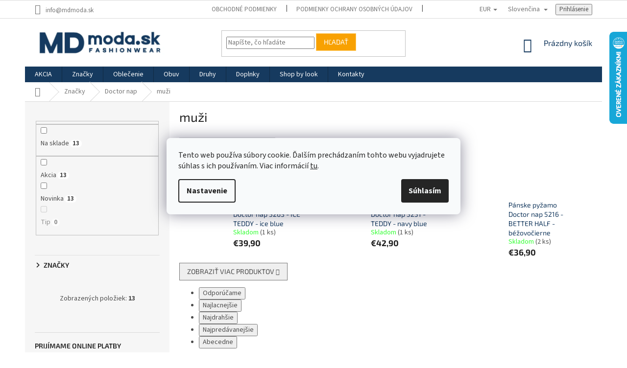

--- FILE ---
content_type: text/html; charset=utf-8
request_url: https://www.mdmoda.sk/muzi-16/
body_size: 35632
content:
<!doctype html><html lang="sk" dir="ltr" class="header-background-light external-fonts-loaded"><head><meta charset="utf-8" /><meta name="viewport" content="width=device-width,initial-scale=1" /><title>muži - MDmoda.sk</title><link rel="preconnect" href="https://cdn.myshoptet.com" /><link rel="dns-prefetch" href="https://cdn.myshoptet.com" /><link rel="preload" href="https://cdn.myshoptet.com/prj/dist/master/cms/libs/jquery/jquery-1.11.3.min.js" as="script" /><link href="https://cdn.myshoptet.com/prj/dist/master/cms/templates/frontend_templates/shared/css/font-face/source-sans-3.css" rel="stylesheet"><link href="https://cdn.myshoptet.com/prj/dist/master/cms/templates/frontend_templates/shared/css/font-face/exo-2.css" rel="stylesheet"><link href="https://cdn.myshoptet.com/prj/dist/master/shop/dist/font-shoptet-11.css.62c94c7785ff2cea73b2.css" rel="stylesheet"><script>
dataLayer = [];
dataLayer.push({'shoptet' : {
    "pageId": 3593,
    "pageType": "category",
    "currency": "EUR",
    "currencyInfo": {
        "decimalSeparator": ",",
        "exchangeRate": 1,
        "priceDecimalPlaces": 2,
        "symbol": "\u20ac",
        "symbolLeft": 1,
        "thousandSeparator": " "
    },
    "language": "sk",
    "projectId": 417114,
    "category": {
        "guid": "746b04cc-5818-11ec-8366-ecf4bbd76e50",
        "path": "Zna\u010dky | Doctor nap | mu\u017ei",
        "parentCategoryGuid": "bf252afc-3b3e-11ec-ac1b-ecf4bbd76e50"
    },
    "cartInfo": {
        "id": null,
        "freeShipping": false,
        "freeShippingFrom": 80,
        "leftToFreeGift": {
            "formattedPrice": "\u20ac0",
            "priceLeft": 0
        },
        "freeGift": false,
        "leftToFreeShipping": {
            "priceLeft": 80,
            "dependOnRegion": 0,
            "formattedPrice": "\u20ac80"
        },
        "discountCoupon": [],
        "getNoBillingShippingPrice": {
            "withoutVat": 0,
            "vat": 0,
            "withVat": 0
        },
        "cartItems": [],
        "taxMode": "ORDINARY"
    },
    "cart": [],
    "customer": {
        "priceRatio": 1,
        "priceListId": 1,
        "groupId": null,
        "registered": false,
        "mainAccount": false
    }
}});
dataLayer.push({'cookie_consent' : {
    "marketing": "denied",
    "analytics": "denied"
}});
document.addEventListener('DOMContentLoaded', function() {
    shoptet.consent.onAccept(function(agreements) {
        if (agreements.length == 0) {
            return;
        }
        dataLayer.push({
            'cookie_consent' : {
                'marketing' : (agreements.includes(shoptet.config.cookiesConsentOptPersonalisation)
                    ? 'granted' : 'denied'),
                'analytics': (agreements.includes(shoptet.config.cookiesConsentOptAnalytics)
                    ? 'granted' : 'denied')
            },
            'event': 'cookie_consent'
        });
    });
});
</script>

<!-- Google Tag Manager -->
<script>(function(w,d,s,l,i){w[l]=w[l]||[];w[l].push({'gtm.start':
new Date().getTime(),event:'gtm.js'});var f=d.getElementsByTagName(s)[0],
j=d.createElement(s),dl=l!='dataLayer'?'&l='+l:'';j.async=true;j.src=
'https://www.googletagmanager.com/gtm.js?id='+i+dl;f.parentNode.insertBefore(j,f);
})(window,document,'script','dataLayer','GTM-MSG7K73G');</script>
<!-- End Google Tag Manager -->

<meta property="og:type" content="website"><meta property="og:site_name" content="mdmoda.sk"><meta property="og:url" content="https://www.mdmoda.sk/muzi-16/"><meta property="og:title" content="muži - MDmoda.sk"><meta name="author" content="MDmoda.sk"><meta name="web_author" content="Shoptet.sk"><meta name="dcterms.rightsHolder" content="www.mdmoda.sk"><meta name="robots" content="index,follow"><meta property="og:image" content="https://www.mdmoda.sk/user/categories/orig/m.jpg"><meta property="og:description" content="muži, MDmoda.sk"><meta name="description" content="muži, MDmoda.sk"><meta name="google-site-verification" content="ul965ekY8bg0NUhRr0oVZgGlzUuNz-6LQj5AdyDFT7w"><style>:root {--color-primary: #163A5F;--color-primary-h: 210;--color-primary-s: 62%;--color-primary-l: 23%;--color-primary-hover: #163A5F;--color-primary-hover-h: 210;--color-primary-hover-s: 62%;--color-primary-hover-l: 23%;--color-secondary: #f1008d;--color-secondary-h: 325;--color-secondary-s: 100%;--color-secondary-l: 47%;--color-secondary-hover: #e0007b;--color-secondary-hover-h: 327;--color-secondary-hover-s: 100%;--color-secondary-hover-l: 44%;--color-tertiary: #f8a102;--color-tertiary-h: 39;--color-tertiary-s: 98%;--color-tertiary-l: 49%;--color-tertiary-hover: #ffcc67;--color-tertiary-hover-h: 40;--color-tertiary-hover-s: 100%;--color-tertiary-hover-l: 70%;--color-header-background: #ffffff;--template-font: "Source Sans 3";--template-headings-font: "Exo 2";--header-background-url: url("[data-uri]");--cookies-notice-background: #F8FAFB;--cookies-notice-color: #252525;--cookies-notice-button-hover: #27263f;--cookies-notice-link-hover: #3b3a5f;--templates-update-management-preview-mode-content: "Náhľad aktualizácií šablóny je aktívny pre váš prehliadač."}</style>
    
    <link href="https://cdn.myshoptet.com/prj/dist/master/shop/dist/main-11.less.fcb4a42d7bd8a71b7ee2.css" rel="stylesheet" />
        
    <script>var shoptet = shoptet || {};</script>
    <script src="https://cdn.myshoptet.com/prj/dist/master/shop/dist/main-3g-header.js.05f199e7fd2450312de2.js"></script>
<!-- User include --><!-- api 1501(1113) html code header -->
<link rel="stylesheet" href="https://cdn.myshoptet.com/usr/api2.dklab.cz/user/documents/_doplnky/filtry/417114/8/417114_8.css" type="text/css" /><style>:root { 
            --dklab-filters-active-color: #F1008D; 
            --dklab-filters-active-foreground-color: #FFFFFF; 
            --dklab-filters-slider-color: #F1008D; 
            --dklab-filters-show-filter-foreground-color: #FFFFFF; 
            --dklab-filters-show-filter-background-color: #F1008D; 
            --dklab-filters-show-filter-edges-size: 10px 25px;
            --dklab-filters-show-filter-align: center;
            --dklab-filters-show-filter-align-desktop: flex-start;
        } 
                .filter-section form.dkLab-parameter fieldset div.div--collapsable:nth-child(+n+6),
                .filter-section form.dkLab-parameter-special fieldset div.div--collapsable:nth-child(+n+5) {
                    display: none;
                } 
                .filter-section form.dkLab-parameter.dkLab-parameter--show fieldset div.div--collapsable:nth-child(+n+6),
                .filter-section form.dkLab-parameter-special.dkLab-parameter-special--show fieldset div.div--collapsable:nth-child(+n+5) {
                    display: block;
                }</style>
<!-- api 1517(1128) html code header -->
<!-- Shop The Look file location --><script src='https://api.klubus.cz/shoptet/addons/shop-the-look/data/417114/frontend/content-data.js?v=1768394749'></script>
<!-- api 1884(1449) html code header -->
<style>.style-1, .style-2, .style-3 {  --shk-promo-status-active-bg: #04b40b;--shk-promo-status-active-c: #ffffff;--shk-promo-status-error-bg: #b90b0b;--shk-promo-status-error-c: #ffffff;--shk-promo-status-preactive-bg: #e39301;--shk-promo-status-preactive-c: #ffffff;--shk-promo-border-r: 5px;}.style-1 {  --shk-promo-g-border-c:#b7d6e2;--shk-promo-g-bg:#ebf5f9;--shk-promo-g-c:#000000;--shk-promo-g-head-c:#044b67;--shk-promo-g-head-bg:#b7d6e2;--shk-promo-g-price-c:#e92424;--shk-promo-g-normal-price-c:#000000;--shk-promo-g-discount-bg:#ffe0e0;--shk-promo-g-discount-c:#e92424;--shk-promo-g-countdown-c:#000000;--shk-promo-g-countdown-bg:#ffffff;--shk-promo-g-countdown-num-c:#e92424;--shk-promo-g-free-shipping-c:#008605;--shk-promo-g-code-bg:#ffffff;--shk-promo-g-code-bg-hover:#ffffff;--shk-promo-g-code-c:#000000;--shk-promo-g-code-c-hover:#2e7e9e;--shk-promo-g-code-border-c:#b7d6e2;--shk-promo-g-code-border-c-hover:#b7d6e2;--shk-promo-g-code-used-opacity:0.8;--shk-promo-g-button-add-bg:#008c06;--shk-promo-g-button-add-bg-hover:#007006;--shk-promo-g-button-add-c:#ffffff;--shk-promo-g-button-add-c-hover:#ffffff;--shk-promo-g-button-change-bg:#008c06;--shk-promo-g-button-change-bg-hover:#007006;--shk-promo-g-button-change-c:#ffffff;--shk-promo-g-button-change-c-hover:#ffffff;--shk-promo-g-button-remove-bg:#8c1700;--shk-promo-g-button-remove-bg-hover:#641100;--shk-promo-g-button-remove-c:#ffffff;--shk-promo-g-button-remove-c-hover:#ffffff;--shk-promo-d-border-c:#e3d4a6;--shk-promo-d-bg:#f9f1d7;--shk-promo-d-c:#000000;--shk-promo-d-head-c:#6f5402;--shk-promo-d-head-bg:#e3d4a6;--shk-promo-d-price-c:#e92424;--shk-promo-d-normal-price-c:#000000;--shk-promo-d-discount-bg:#ffe0e0;--shk-promo-d-discount-c:#e92424;--shk-promo-d-countdown-c:#000000;--shk-promo-d-countdown-bg:#ffffff;--shk-promo-d-countdown-num-c:#e92424;--shk-promo-d-free-shipping-c:#008605;--shk-promo-d-code-bg:#ffffff;--shk-promo-d-code-bg-hover:#ffffff;--shk-promo-d-code-c:#000000;--shk-promo-d-code-c-hover:#a2852d;--shk-promo-d-code-border-c:#e3d4a6;--shk-promo-d-code-border-c-hover:#e3d4a6;--shk-promo-d-code-used-opacity:0.8;--shk-promo-d-button-add-bg:#008c06;--shk-promo-d-button-add-bg-hover:#007006;--shk-promo-d-button-add-c:#ffffff;--shk-promo-d-button-add-c-hover:#ffffff;--shk-promo-d-button-change-bg:#008c06;--shk-promo-d-button-change-bg-hover:#007006;--shk-promo-d-button-change-c:#ffffff;--shk-promo-d-button-change-c-hover:#ffffff;--shk-promo-d-button-remove-bg:#8c1700;--shk-promo-d-button-remove-bg-hover:#641100;--shk-promo-d-button-remove-c:#ffffff;--shk-promo-d-button-remove-c-hover:#ffffff;}.style-2 {  --shk9-g-2-border-c:#ffd538;--shk9-g-2-bg:#fff9d7;--shk9-g-2-c:#000000;--shk9-g-2-head-c:#000000;--shk9-g-2-head-bg:#ffd538;--shk9-g-2-box-c:#000000;--shk9-g-2-box-bg:#ffd538;--shk9-g-2-price-c:#bc0000;--shk9-g-2-normal-price-c:#A4A4A4;--shk9-g-2-discount-bg:#ffd538;--shk9-g-2-discount-c:#bc0000;--shk9-g-2-discount-c-2:#bc0000;--shk9-g-2-countdown-c:#000000;--shk9-g-2-countdown-bg:#ffffff;--shk9-g-2-countdown-border-c:#ffd538;--shk9-g-2-countdown-num-c:#000000;--shk9-g-2-free-shipping-c:#6d8205;--shk9-g-2-free-shipping-c-2:#6d8205;--shk9-g-2-code-bg:#ffffff;--shk9-g-2-code-bg-hover:#ffffff;--shk9-g-2-code-c:#000000;--shk9-g-2-code-c-hover:#000000;--shk9-g-2-code-border-c:#000000;--shk9-g-2-code-border-c-hover:#000000;--shk9-g-2-code-used-opacity:0.8;--shk9-g-2-button-add-c:#000000;--shk9-g-2-button-add-c-hover:#000000;--shk9-g-2-button-change-c:#000000;--shk9-g-2-button-change-c-hover:#000000;--shk9-g-2-button-remove-c:#000000;--shk9-g-2-button-remove-c-hover:#000000;--shk9-d-2-border-c:#00275b;--shk9-d-2-bg:#ecf5fe;--shk9-d-2-c:#00275b;--shk9-d-2-head-c:#ffffff;--shk9-d-2-head-bg:#00275b;--shk9-d-2-box-c:#ffffff;--shk9-d-2-box-bg:#00275B;--shk9-d-2-price-c:#00275b;--shk9-d-2-normal-price-c:#A4A4A4;--shk9-d-2-discount-bg:#00275b;--shk9-d-2-discount-c:#ffffff;--shk9-d-2-discount-c-2:#ffffff;--shk9-d-2-countdown-c:#00275b;--shk9-d-2-countdown-bg:#ffffff;--shk9-d-2-countdown-border-c:#00275b;--shk9-d-2-countdown-num-c:#00275b;--shk9-d-2-free-shipping-c:#00275b;--shk9-d-2-free-shipping-c-2:#00275b;--shk9-d-2-code-bg:#ffffff;--shk9-d-2-code-bg-hover:#ffffff;--shk9-d-2-code-c:#000000;--shk9-d-2-code-c-hover:#000000;--shk9-d-2-code-border-c:#00275B;--shk9-d-2-code-border-c-hover:#00275B;--shk9-d-2-code-used-opacity:0.8;--shk9-d-2-button-add-c:#00275b;--shk9-d-2-button-add-c-hover:#00275b;--shk9-d-2-button-change-c:#00275b;--shk9-d-2-button-change-c-hover:#00275b;--shk9-d-2-button-remove-c:#00275b;--shk9-d-2-button-remove-c-hover:#00275b;}.style-3 {  --shk9-g-3-box-bg:#f1f1f1;--shk9-g-3-box-bc:#f1f1f1;--shk9-g-3-mt-c:#666666;--shk9-g-3-header-bg:#e0e0e0;--shk9-g-3-header-bc:#f1f1f1;--shk9-g-3-header-c:#414141;--shk9-g-3-discount-c:#bf1515;--shk9-g-3-discount-c-2:#bf1515;--shk9-g-3-discount-bg:#f1f1f1;--shk9-g-3-old-price-c:#666666;--shk9-g-3-promo-price-c:#333333;--shk9-g-3-pi-bc:#000000;--shk9-g-3-pi-bg:#ffffff;--shk9-g-3-pi-label-c:#000000;--shk9-g-3-pc-bg:#ffdf4f;--shk9-g-3-pc-c:#000000;--shk9-g-3-pc-bg-h:#ffdf4f;--shk9-g-3-pc-c-h:#000000;--shk9-g-3-fs-c:#0a7c07;--shk9-g-3-b-add-c:#000000;--shk9-g-3-b-add-c-h:#000000;--shk9-g-3-b-change-c:#000000;--shk9-g-3-b-change-c-h:#000000;--shk9-g-3-b-remove-c:#000000;--shk9-g-3-b-remove-c-h:#000000;--shk9-g-3-cd-bg:#ffdf4f;--shk9-g-3-cd-c:#1c1c1c;--shk9-g-3-cd-num-c:#1c1c1c;--shk9-d-3-box-bg:#f1f1f1;--shk9-d-3-box-bc:#f1f1f1;--shk9-d-3-mt-c:#666666;--shk9-d-3-header-bg:#e0e0e0;--shk9-d-3-header-bc:#f1f1f1;--shk9-d-3-header-c:#414141;--shk9-d-3-discount-c:#bf1515;--shk9-d-3-discount-c-2:#bf1515;--shk9-d-3-discount-bg:#f1f1f1;--shk9-d-3-old-price-c:#666666;--shk9-d-3-promo-price-c:#333333;--shk9-d-3-pi-bc:#000000;--shk9-d-3-pi-bg:#ffffff;--shk9-d-3-pi-label-c:#000000;--shk9-d-3-pc-bg:#ffdf4f;--shk9-d-3-pc-c:#000000;--shk9-d-3-pc-bg-h:#ffdf4f;--shk9-d-3-pc-c-h:#000000;--shk9-d-3-fs-c:#0a7c07;--shk9-d-3-b-add-c:#000000;--shk9-d-3-b-add-c-h:#000000;--shk9-d-3-b-change-c:#000000;--shk9-d-3-b-change-c-h:#000000;--shk9-d-3-b-remove-c:#000000;--shk9-d-3-b-remove-c-h:#000000;--shk9-d-3-cd-bg:#ffdf4f;--shk9-d-3-cd-c:#1c1c1c;--shk9-d-3-cd-num-c:#1c1c1c;} .flag.flag-promo-extra-sleva, .pr-list-flag-promo-extra-sleva, .bool-promo-extra-sleva, .flag.flag-promo-unikatni-sleva, .pr-list-flag-promo-unikatni-sleva, .bool-promo-unikatni-sleva {--shk-promo-flag-extra-bg: #bc0000;--shk-promo-flag-extra-c: #ffffff;--shk-promo-flag-uni-bg: #cc0380;--shk-promo-flag-uni-c: #ffffff;} </style>
<!-- service 1517(1128) html code header -->
<link rel="stylesheet" href="https://cdn.myshoptet.com/addons/janklubus/shoptet-shop-the-look-frontend/styles.header.min.css?3dab94f698d04dd6c54f27e213cd1ae626ead247">
<!-- service 1571(1165) html code header -->
<style>
.pw-container {
  position: relative;
  display: inline-block;
}

.pw-overlay-container {
  position: absolute;
  bottom: 0;
  left: 50%;
  transform: translateX(-50%);
  text-align: center;
  background: none;
}

.pw-circle {
  fill: #000;
  stroke: #808080;
  stroke-width: 1.5px;
  opacity: 0.7;
}

.pw-empty-circle {
  fill: #808080;
  stroke: #484343;
  stroke-width: 1.5px;
  opacity: 0.7;
}
.pw-number-icon {
  background-color: var(--color-tertiary);
  padding-left: 3px;
  padding-right: 3px;
  opacity: 0.85;
}
  
</style>
<!-- service 1884(1449) html code header -->
<link rel="stylesheet" href="https://cdn.myshoptet.com/addons/shop-factory-doplnky-FE/dynamicke-akce-a-slevy/styles.header.min.css?1f6e9d01848af98883e63cadbb0bca6c8a753698">
<!-- service 409(63) html code header -->
<style>
#filters h4{cursor:pointer;}[class~=slider-wrapper],[class~=filter-section]{padding-left:0;}#filters h4{padding-left:13.5pt;}[class~=filter-section],[class~=slider-wrapper]{padding-bottom:0 !important;}#filters h4:before{position:absolute;}#filters h4:before{left:0;}[class~=filter-section],[class~=slider-wrapper]{padding-right:0;}#filters h4{padding-bottom:9pt;}#filters h4{padding-right:13.5pt;}#filters > .slider-wrapper,[class~=slider-wrapper] > div,.filter-sections form,[class~=slider-wrapper][class~=filter-section] > div,.razeni > form{display:none;}#filters h4:before,#filters .otevreny h4:before{content:"\e911";}#filters h4{padding-top:9pt;}[class~=filter-section],[class~=slider-wrapper]{padding-top:0 !important;}[class~=filter-section]{border-top-width:0 !important;}[class~=filter-section]{border-top-style:none !important;}[class~=filter-section]{border-top-color:currentColor !important;}#filters .otevreny h4:before,#filters h4:before{font-family:shoptet;}#filters h4{position:relative;}#filters h4{margin-left:0 !important;}[class~=filter-section]{border-image:none !important;}#filters h4{margin-bottom:0 !important;}#filters h4{margin-right:0 !important;}#filters h4{margin-top:0 !important;}#filters h4{border-top-width:.0625pc;}#filters h4{border-top-style:solid;}#filters h4{border-top-color:#e0e0e0;}[class~=slider-wrapper]{max-width:none;}[class~=otevreny] form,.slider-wrapper.otevreny > div,[class~=slider-wrapper][class~=otevreny] > div,.otevreny form{display:block;}#filters h4{border-image:none;}[class~=param-filter-top]{margin-bottom:.9375pc;}[class~=otevreny] form{margin-bottom:15pt;}[class~=slider-wrapper]{color:inherit;}#filters .otevreny h4:before{-webkit-transform:rotate(180deg);}[class~=slider-wrapper],#filters h4:before{background:none;}#filters h4:before{-webkit-transform:rotate(90deg);}#filters h4:before{-moz-transform:rotate(90deg);}[class~=param-filter-top] form{display:block !important;}#filters h4:before{-o-transform:rotate(90deg);}#filters h4:before{-ms-transform:rotate(90deg);}#filters h4:before{transform:rotate(90deg);}#filters h4:before{font-size:.104166667in;}#filters .otevreny h4:before{-moz-transform:rotate(180deg);}#filters .otevreny h4:before{-o-transform:rotate(180deg);}#filters h4:before{top:36%;}#filters .otevreny h4:before{-ms-transform:rotate(180deg);}#filters h4:before{height:auto;}#filters h4:before{width:auto;}#filters .otevreny h4:before{transform:rotate(180deg);}
@media screen and (max-width: 767px) {
.param-filter-top{padding-top: 15px;}
}
#content .filters-wrapper > div:first-of-type, #footer .filters-wrapper > div:first-of-type {text-align: left;}
.template-11.one-column-body .content .filter-sections{padding-top: 15px; padding-bottom: 15px;}
</style>
<!-- project html code header -->
<link href="/user/documents/table.css" rel="stylesheet" />

<style>
.one-column-body #content .filter-section fieldset .advanced-filters-wrapper .advanced-parameter {display: none !important;} 
.one-column-body #content .filter-section fieldset .advanced-filters-wrapper input.no-display {display: block !important;} 
.one-column-body #content .advanced-filters-wrapper label::before, 
.one-column-body #content .advanced-filters-wrapper label::after, 
.mobile #content .advanced-filters-wrapper label::before, 
.mobile #content .advanced-filters-wrapper label::after {display: block !important;} 
.one-column-body #content .advanced-filters-wrapper label, .mobile #content .advanced-filters-wrapper label {padding-left: 21px !important;} 
.one-column-body #content .filter-section fieldset .advanced-filters-wrapper div .filter-label.no-display {width: 100% !important;} 
#content .filter-section fieldset div.advanced-filters-wrapper > div {padding:0;}

.popup-overlay{display: none;position: fixed;top: 0;background-color: #000;opacity: 0.7;z-index: 8;width: 100%;height: 100%;}
.velikosti-popup-obal {display: none;position: fixed;top: 40px;left: 50%;width: 938px;margin-left: -469px;z-index: 101;max-height: calc(100vh - 80px);overflow: auto; scrollbar-width: thin;background-color: #fff;padding: 24px;}
.popup-open .popup-overlay, .popup-open .velikosti-popup-obal{display: block;}
.close{position: absolute;width: 16px; height:16px; top: 12px; right: 12px;cursor: pointer;}
.close::before{content: "\e912"; font-family: shoptet;}
@media screen and (max-width: 991px){
.velikosti-popup-obal {top: 20px;left: 20px;width: calc(100% - 40px);margin-left: 0;max-height: calc(100vh - 40px);}
}
@media screen and (max-width: 767px){
.velikosti-popup-obal {top: 10px;left: 10px;width: calc(100% - 20px);max-height: calc(100vh - 20px);padding: 12px;}
.close {position: fixed;top: 16px;right: 16px;}
}
.advanced-parameter-inner{border-radius: 4px;cursor: pointer;}
.advanced-parameter-inner:hover{border-color: #163A5F;}
.velikosti a{background: url("/user/documents/upload/metr.png") 0 50% no-repeat; padding-left: 32px; background-size: 24px auto;}
.p-info-wrapper .variant-list th{display: none !important;}
#productsAlternative{opacity: 1 !important;margin-left: -5px; margin-right: -5px;}
#productsAlternative .p-in, #productsAlternative .flags{display: none;}
.products-block.products-alternative > div{width: auto; max-width: 100px;padding: 5px;border: 0;}
.products-block.products-alternative > div .p{border: 1px solid #dadada; border-radius: 4px;padding: 5px;}
.products-block.products-alternative .p a.image{margin-bottom: 0;}
.products-block.products-alternative > div .p:hover{border-color: #163A5F;}
#productsAlternative::before{content: "Farebné varianty produktu";width: 100%;display: block;margin-bottom: 12px;color: #666;font-size: 18px;font-family: "Exo 2",sans-serif;}
@media screen and (max-width: 479px){
.products-block.products-alternative > div {width: 33.3333%;max-width: none;}
}
.vice{margin: 0 0 0 20px;}
.vice a:not(:hover){text-decoration: underline;}
.vice a::after{display: none !important;}
.advanced-parameter-inner img {border-radius: 0;}
.filter-section:not(.adv-filter) form > fieldset{display: flex; flex-wrap:wrap;}
.filter-section:not(.adv-filter) form > fieldset > div{width: 50%;}
.filter-count {margin-left: 2px;padding: 1px 5px;}
.filter-section:not(.adv-filter) .filter-label {margin-right: 0 !important;}
.filter-section:not(.adv-filter) .advanced-filters-wrapper{display: none;}
.filter-section:not(.adv-filter) input[type="checkbox"] + label::before{top: 8px;transform: none;}
.filter-section:not(.adv-filter) input[type="checkbox"] + label::after{top: 10px;transform: none;}
.p-info-wrapper .advanced-parameter-inner.yes-before::before {display: none;}
.p-image-wrapper .flags-extra {z-index: 1;}
</style>

<link rel="stylesheet" type="text/css" href="https://cdn.fv-studio.cz/mdmoda.sk/fv-studio-app.css?v=4" />

<!-- Tanganica pixel --><script>(function(w,d,s,l,i){w[l]=w[l]||[];w[l].push({'gtm.start':new Date().getTime(),event:'gtm.js'});var f=d.getElementsByTagName(s)[0],j=d.createElement(s),dl=l!='dataLayer'?'&l='+l:'';j.async=true;j.src='https://www.googletagmanager.com/gtm.js?id='+i+dl;f.parentNode.insertBefore(j,f);})(window,document,'script','dataLayer','GTM-TRS5RSN');</script><!-- End Tanganica pixel -->
<!-- /User include --><link rel="shortcut icon" href="/favicon.ico" type="image/x-icon" /><link rel="canonical" href="https://www.mdmoda.sk/muzi-16/" /><link rel="alternate" hreflang="sk" href="https://www.mdmoda.sk/muzi-16/" /><link rel="alternate" hreflang="cs" href="https://www.mdmoda.sk/cs/muzi-16/" /><link rel="alternate" hreflang="en" href="https://www.mdmoda.sk/en/muzi-16/" /><link rel="alternate" hreflang="x-default" href="https://www.mdmoda.sk/muzi-16/" />    <script>
        var _hwq = _hwq || [];
        _hwq.push(['setKey', '2F561F73CD76956DFD07201B015CCC5A']);
        _hwq.push(['setTopPos', '0']);
        _hwq.push(['showWidget', '22']);
        (function() {
            var ho = document.createElement('script');
            ho.src = 'https://sk.im9.cz/direct/i/gjs.php?n=wdgt&sak=2F561F73CD76956DFD07201B015CCC5A';
            var s = document.getElementsByTagName('script')[0]; s.parentNode.insertBefore(ho, s);
        })();
    </script>
    <!-- Global site tag (gtag.js) - Google Analytics -->
    <script async src="https://www.googletagmanager.com/gtag/js?id=G-WT08XVE753"></script>
    <script>
        
        window.dataLayer = window.dataLayer || [];
        function gtag(){dataLayer.push(arguments);}
        

                    console.debug('default consent data');

            gtag('consent', 'default', {"ad_storage":"denied","analytics_storage":"denied","ad_user_data":"denied","ad_personalization":"denied","wait_for_update":500});
            dataLayer.push({
                'event': 'default_consent'
            });
        
        gtag('js', new Date());

        
                gtag('config', 'G-WT08XVE753', {"groups":"GA4","send_page_view":false,"content_group":"category","currency":"EUR","page_language":"sk"});
        
                gtag('config', 'AW-1007019347', {"allow_enhanced_conversions":true});
        
        
        
        
        
                    gtag('event', 'page_view', {"send_to":"GA4","page_language":"sk","content_group":"category","currency":"EUR"});
        
        
        
        
        
        
        
        
        
        
        
        
        
        document.addEventListener('DOMContentLoaded', function() {
            if (typeof shoptet.tracking !== 'undefined') {
                for (var id in shoptet.tracking.bannersList) {
                    gtag('event', 'view_promotion', {
                        "send_to": "UA",
                        "promotions": [
                            {
                                "id": shoptet.tracking.bannersList[id].id,
                                "name": shoptet.tracking.bannersList[id].name,
                                "position": shoptet.tracking.bannersList[id].position
                            }
                        ]
                    });
                }
            }

            shoptet.consent.onAccept(function(agreements) {
                if (agreements.length !== 0) {
                    console.debug('gtag consent accept');
                    var gtagConsentPayload =  {
                        'ad_storage': agreements.includes(shoptet.config.cookiesConsentOptPersonalisation)
                            ? 'granted' : 'denied',
                        'analytics_storage': agreements.includes(shoptet.config.cookiesConsentOptAnalytics)
                            ? 'granted' : 'denied',
                                                                                                'ad_user_data': agreements.includes(shoptet.config.cookiesConsentOptPersonalisation)
                            ? 'granted' : 'denied',
                        'ad_personalization': agreements.includes(shoptet.config.cookiesConsentOptPersonalisation)
                            ? 'granted' : 'denied',
                        };
                    console.debug('update consent data', gtagConsentPayload);
                    gtag('consent', 'update', gtagConsentPayload);
                    dataLayer.push(
                        { 'event': 'update_consent' }
                    );
                }
            });
        });
    </script>
</head><body class="desktop id-3593 in-muzi-16 template-11 type-category multiple-columns-body columns-3 ums_forms_redesign--off ums_a11y_category_page--on ums_discussion_rating_forms--off ums_flags_display_unification--on ums_a11y_login--on mobile-header-version-0"><noscript>
    <style>
        #header {
            padding-top: 0;
            position: relative !important;
            top: 0;
        }
        .header-navigation {
            position: relative !important;
        }
        .overall-wrapper {
            margin: 0 !important;
        }
        body:not(.ready) {
            visibility: visible !important;
        }
    </style>
    <div class="no-javascript">
        <div class="no-javascript__title">Musíte zmeniť nastavenie vášho prehliadača</div>
        <div class="no-javascript__text">Pozrite sa na: <a href="https://www.google.com/support/bin/answer.py?answer=23852">Ako povoliť JavaScript vo vašom prehliadači</a>.</div>
        <div class="no-javascript__text">Ak používate software na blokovanie reklám, možno bude potrebné, aby ste povolili JavaScript z tejto stránky.</div>
        <div class="no-javascript__text">Ďakujeme.</div>
    </div>
</noscript>

        <div id="fb-root"></div>
        <script>
            window.fbAsyncInit = function() {
                FB.init({
//                    appId            : 'your-app-id',
                    autoLogAppEvents : true,
                    xfbml            : true,
                    version          : 'v19.0'
                });
            };
        </script>
        <script async defer crossorigin="anonymous" src="https://connect.facebook.net/sk_SK/sdk.js"></script>
<!-- Google Tag Manager (noscript) -->
<noscript><iframe src="https://www.googletagmanager.com/ns.html?id=GTM-MSG7K73G"
height="0" width="0" style="display:none;visibility:hidden"></iframe></noscript>
<!-- End Google Tag Manager (noscript) -->

    <div class="siteCookies siteCookies--center siteCookies--light js-siteCookies" role="dialog" data-testid="cookiesPopup" data-nosnippet>
        <div class="siteCookies__form">
            <div class="siteCookies__content">
                <div class="siteCookies__text">
                    Tento web používa súbory cookie. Ďalším prechádzaním tohto webu vyjadrujete súhlas s ich používaním. Viac informácií <a href="https://417114.myshoptet.com/podmienky-ochrany-osobnych-udajov/" target="\">tu</a>.
                </div>
                <p class="siteCookies__links">
                    <button class="siteCookies__link js-cookies-settings" aria-label="Nastavenia cookies" data-testid="cookiesSettings">Nastavenie</button>
                </p>
            </div>
            <div class="siteCookies__buttonWrap">
                                <button class="siteCookies__button js-cookiesConsentSubmit" value="all" aria-label="Prijať cookies" data-testid="buttonCookiesAccept">Súhlasím</button>
            </div>
        </div>
        <script>
            document.addEventListener("DOMContentLoaded", () => {
                const siteCookies = document.querySelector('.js-siteCookies');
                document.addEventListener("scroll", shoptet.common.throttle(() => {
                    const st = document.documentElement.scrollTop;
                    if (st > 1) {
                        siteCookies.classList.add('siteCookies--scrolled');
                    } else {
                        siteCookies.classList.remove('siteCookies--scrolled');
                    }
                }, 100));
            });
        </script>
    </div>
<a href="#content" class="skip-link sr-only">Prejsť na obsah</a><div class="overall-wrapper"><div class="user-action"><div class="container">
    <div class="user-action-in">
                    <div id="login" class="user-action-login popup-widget login-widget" role="dialog" aria-labelledby="loginHeading">
        <div class="popup-widget-inner">
                            <h2 id="loginHeading">Prihlásenie k vášmu účtu</h2><div id="customerLogin"><form action="/action/Customer/Login/" method="post" id="formLoginIncluded" class="csrf-enabled formLogin" data-testid="formLogin"><input type="hidden" name="referer" value="" /><div class="form-group"><div class="input-wrapper email js-validated-element-wrapper no-label"><input type="email" name="email" class="form-control" autofocus placeholder="E-mailová adresa (napr. jan@novak.sk)" data-testid="inputEmail" autocomplete="email" required /></div></div><div class="form-group"><div class="input-wrapper password js-validated-element-wrapper no-label"><input type="password" name="password" class="form-control" placeholder="Heslo" data-testid="inputPassword" autocomplete="current-password" required /><span class="no-display">Nemôžete vyplniť toto pole</span><input type="text" name="surname" value="" class="no-display" /></div></div><div class="form-group"><div class="login-wrapper"><button type="submit" class="btn btn-secondary btn-text btn-login" data-testid="buttonSubmit">Prihlásiť sa</button><div class="password-helper"><a href="/registracia/" data-testid="signup" rel="nofollow">Nová registrácia</a><a href="/klient/zabudnute-heslo/" rel="nofollow">Zabudnuté heslo</a></div></div></div></form>
</div>                    </div>
    </div>

                            <div id="cart-widget" class="user-action-cart popup-widget cart-widget loader-wrapper" data-testid="popupCartWidget" role="dialog" aria-hidden="true">
    <div class="popup-widget-inner cart-widget-inner place-cart-here">
        <div class="loader-overlay">
            <div class="loader"></div>
        </div>
    </div>

    <div class="cart-widget-button">
        <a href="/kosik/" class="btn btn-conversion" id="continue-order-button" rel="nofollow" data-testid="buttonNextStep">Pokračovať do košíka</a>
    </div>
</div>
            </div>
</div>
</div><div class="top-navigation-bar" data-testid="topNavigationBar">

    <div class="container">

        <div class="top-navigation-contacts">
            <strong>Zákaznícka podpora:</strong><a href="mailto:info@mdmoda.sk" class="project-email" data-testid="contactboxEmail"><span>info@mdmoda.sk</span></a>        </div>

                            <div class="top-navigation-menu">
                <div class="top-navigation-menu-trigger"></div>
                <ul class="top-navigation-bar-menu">
                                            <li class="top-navigation-menu-item-39">
                            <a href="/obchodne-podmienky/">Obchodné podmienky</a>
                        </li>
                                            <li class="top-navigation-menu-item-691">
                            <a href="/podmienky-ochrany-osobnych-udajov/">Podmienky ochrany osobných údajov</a>
                        </li>
                                            <li class="top-navigation-menu-item-806">
                            <a href="/odstupenie/">Odstúpenie od zmluvy</a>
                        </li>
                                            <li class="top-navigation-menu-item-7663">
                            <a href="/reklamacny-poriadok/">Reklamačný poriadok</a>
                        </li>
                                            <li class="top-navigation-menu-item-7660">
                            <a href="/reklamacny-formular/">Reklamačný formulár</a>
                        </li>
                                            <li class="top-navigation-menu-item-809">
                            <a href="/ako_vratit/">Ako vrátiť</a>
                        </li>
                                    </ul>
                <ul class="top-navigation-bar-menu-helper"></ul>
            </div>
        
        <div class="top-navigation-tools top-navigation-tools--language">
            <div class="responsive-tools">
                <a href="#" class="toggle-window" data-target="search" aria-label="Hľadať" data-testid="linkSearchIcon"></a>
                                                            <a href="#" class="toggle-window" data-target="login"></a>
                                                    <a href="#" class="toggle-window" data-target="navigation" aria-label="Menu" data-testid="hamburgerMenu"></a>
            </div>
                <div class="languagesMenu">
        <button id="topNavigationDropdown" class="languagesMenu__flags" type="button" data-toggle="dropdown" aria-haspopup="true" aria-expanded="false">
            <svg aria-hidden="true" style="position: absolute; width: 0; height: 0; overflow: hidden;" version="1.1" xmlns="http://www.w3.org/2000/svg" xmlns:xlink="http://www.w3.org/1999/xlink"><defs><symbol id="shp-flag-SK" viewBox="0 0 32 32"><title>SK</title><path fill="#f0f0f0" style="fill: var(--color21, #f0f0f0)" d="M0 5.334h32v21.333h-32v-21.333z"></path><path fill="#0052b4" style="fill: var(--color20, #0052b4)" d="M0 12.29h32v7.42h-32v-7.42z"></path><path fill="#d80027" style="fill: var(--color19, #d80027)" d="M0 19.71h32v6.957h-32v-6.956z"></path><path fill="#f0f0f0" style="fill: var(--color21, #f0f0f0)" d="M8.092 11.362v5.321c0 3.027 3.954 3.954 3.954 3.954s3.954-0.927 3.954-3.954v-5.321h-7.908z"></path><path fill="#d80027" style="fill: var(--color19, #d80027)" d="M9.133 11.518v5.121c0 0.342 0.076 0.665 0.226 0.968 1.493 0 3.725 0 5.373 0 0.15-0.303 0.226-0.626 0.226-0.968v-5.121h-5.826z"></path><path fill="#f0f0f0" style="fill: var(--color21, #f0f0f0)" d="M13.831 15.089h-1.339v-0.893h0.893v-0.893h-0.893v-0.893h-0.893v0.893h-0.893v0.893h0.893v0.893h-1.339v0.893h1.339v0.893h0.893v-0.893h1.339z"></path><path fill="#0052b4" style="fill: var(--color20, #0052b4)" d="M10.577 18.854c0.575 0.361 1.166 0.571 1.469 0.665 0.303-0.093 0.894-0.303 1.469-0.665 0.58-0.365 0.987-0.782 1.218-1.246-0.255-0.18-0.565-0.286-0.901-0.286-0.122 0-0.241 0.015-0.355 0.041-0.242-0.55-0.791-0.934-1.43-0.934s-1.188 0.384-1.43 0.934c-0.114-0.027-0.233-0.041-0.355-0.041-0.336 0-0.646 0.106-0.901 0.286 0.231 0.465 0.637 0.882 1.217 1.246z"></path></symbol><symbol id="shp-flag-CZ" viewBox="0 0 32 32"><title>CZ</title><path fill="#0052b4" style="fill: var(--color20, #0052b4)" d="M0 5.334h32v21.333h-32v-21.333z"></path><path fill="#d80027" style="fill: var(--color19, #d80027)" d="M32 16v10.666h-32l13.449-10.666z"></path><path fill="#f0f0f0" style="fill: var(--color21, #f0f0f0)" d="M32 5.334v10.666h-18.551l-13.449-10.666z"></path></symbol><symbol id="shp-flag-GB" viewBox="0 0 32 32"><title>GB</title><path fill="#f0f0f0" style="fill: var(--color21, #f0f0f0)" d="M0 5.333h32v21.334h-32v-21.334z"></path><path fill="#d80027" style="fill: var(--color19, #d80027)" d="M18 5.333h-4v8.667h-14v4h14v8.667h4v-8.667h14v-4h-14z"></path><path fill="#0052b4" style="fill: var(--color20, #0052b4)" d="M24.612 19.71l7.388 4.105v-4.105z"></path><path fill="#0052b4" style="fill: var(--color20, #0052b4)" d="M19.478 19.71l12.522 6.957v-1.967l-8.981-4.989z"></path><path fill="#0052b4" style="fill: var(--color20, #0052b4)" d="M28.665 26.666l-9.186-5.104v5.104z"></path><path fill="#f0f0f0" style="fill: var(--color21, #f0f0f0)" d="M19.478 19.71l12.522 6.957v-1.967l-8.981-4.989z"></path><path fill="#d80027" style="fill: var(--color19, #d80027)" d="M19.478 19.71l12.522 6.957v-1.967l-8.981-4.989z"></path><path fill="#0052b4" style="fill: var(--color20, #0052b4)" d="M5.646 19.71l-5.646 3.137v-3.137z"></path><path fill="#0052b4" style="fill: var(--color20, #0052b4)" d="M12.522 20.594v6.072h-10.929z"></path><path fill="#d80027" style="fill: var(--color19, #d80027)" d="M8.981 19.71l-8.981 4.989v1.967l12.522-6.957z"></path><path fill="#0052b4" style="fill: var(--color20, #0052b4)" d="M7.388 12.29l-7.388-4.105v4.105z"></path><path fill="#0052b4" style="fill: var(--color20, #0052b4)" d="M12.522 12.29l-12.522-6.957v1.967l8.981 4.989z"></path><path fill="#0052b4" style="fill: var(--color20, #0052b4)" d="M3.335 5.333l9.186 5.104v-5.104z"></path><path fill="#f0f0f0" style="fill: var(--color21, #f0f0f0)" d="M12.522 12.29l-12.522-6.957v1.967l8.981 4.989z"></path><path fill="#d80027" style="fill: var(--color19, #d80027)" d="M12.522 12.29l-12.522-6.957v1.967l8.981 4.989z"></path><path fill="#0052b4" style="fill: var(--color20, #0052b4)" d="M26.354 12.29l5.646-3.137v3.137z"></path><path fill="#0052b4" style="fill: var(--color20, #0052b4)" d="M19.478 11.405v-6.072h10.929z"></path><path fill="#d80027" style="fill: var(--color19, #d80027)" d="M23.019 12.29l8.981-4.989v-1.967l-12.522 6.957z"></path></symbol></defs></svg>
            <svg class="shp-flag shp-flag-SK">
                <use xlink:href="#shp-flag-SK"></use>
            </svg>
            <span class="caret"></span>
        </button>
        <div class="languagesMenu__content" aria-labelledby="topNavigationDropdown">
                            <div class="languagesMenu__box toggle-window js-languagesMenu__box" data-hover="true" data-target="currency">
                    <div class="languagesMenu__header languagesMenu__header--name">Mena</div>
                    <div class="languagesMenu__header languagesMenu__header--actual" data-toggle="dropdown">EUR<span class="caret"></span></div>
                    <ul class="languagesMenu__list languagesMenu__list--currency">
                                                    <li class="languagesMenu__list__item">
                                <a href="/action/Currency/changeCurrency/?currencyCode=CZK" rel="nofollow" class="languagesMenu__list__link languagesMenu__list__link--currency">CZK</a>
                            </li>
                                                    <li class="languagesMenu__list__item">
                                <a href="/action/Currency/changeCurrency/?currencyCode=EUR" rel="nofollow" class="languagesMenu__list__link languagesMenu__list__link--currency">EUR</a>
                            </li>
                                            </ul>
                </div>
                                        <div class="languagesMenu__box toggle-window js-languagesMenu__box" data-hover="true" data-target="language">
                    <div class="languagesMenu__header languagesMenu__header--name">Jazyk</div>
                    <div class="languagesMenu__header languagesMenu__header--actual" data-toggle="dropdown">
                                                                                    
                                    Slovenčina
                                
                                                                                                                                                                                    <span class="caret"></span>
                    </div>
                    <ul class="languagesMenu__list languagesMenu__list--language">
                                                    <li>
                                <a href="/action/Language/changeLanguage/?language=sk" rel="nofollow" class="languagesMenu__list__link">
                                    <svg class="shp-flag shp-flag-SK">
                                        <use xlink:href="#shp-flag-SK"></use>
                                    </svg>
                                    <span class="languagesMenu__list__name languagesMenu__list__name--actual">Slovenčina</span>
                                </a>
                            </li>
                                                    <li>
                                <a href="/action/Language/changeLanguage/?language=cs" rel="nofollow" class="languagesMenu__list__link">
                                    <svg class="shp-flag shp-flag-CZ">
                                        <use xlink:href="#shp-flag-CZ"></use>
                                    </svg>
                                    <span class="languagesMenu__list__name">Čeština</span>
                                </a>
                            </li>
                                                    <li>
                                <a href="/action/Language/changeLanguage/?language=en" rel="nofollow" class="languagesMenu__list__link">
                                    <svg class="shp-flag shp-flag-GB">
                                        <use xlink:href="#shp-flag-GB"></use>
                                    </svg>
                                    <span class="languagesMenu__list__name">English</span>
                                </a>
                            </li>
                                            </ul>
                </div>
                    </div>
    </div>
            <button class="top-nav-button top-nav-button-login toggle-window" type="button" data-target="login" aria-haspopup="dialog" aria-controls="login" aria-expanded="false" data-testid="signin"><span>Prihlásenie</span></button>        </div>

    </div>

</div>
<header id="header"><div class="container navigation-wrapper">
    <div class="header-top">
        <div class="site-name-wrapper">
            <div class="site-name"><a href="/" data-testid="linkWebsiteLogo"><img src="https://cdn.myshoptet.com/usr/www.mdmoda.sk/user/logos/mdmoda-1.png" alt="MDmoda.sk" fetchpriority="low" /></a></div>        </div>
        <div class="search" itemscope itemtype="https://schema.org/WebSite">
            <meta itemprop="headline" content="muži"/><meta itemprop="url" content="https://www.mdmoda.sk"/><meta itemprop="text" content="muži, MDmoda.sk"/>            <form action="/action/ProductSearch/prepareString/" method="post"
    id="formSearchForm" class="search-form compact-form js-search-main"
    itemprop="potentialAction" itemscope itemtype="https://schema.org/SearchAction" data-testid="searchForm">
    <fieldset>
        <meta itemprop="target"
            content="https://www.mdmoda.sk/vyhladavanie/?string={string}"/>
        <input type="hidden" name="language" value="sk"/>
        
            
<input
    type="search"
    name="string"
        class="query-input form-control search-input js-search-input"
    placeholder="Napíšte, čo hľadáte"
    autocomplete="off"
    required
    itemprop="query-input"
    aria-label="Vyhľadávanie"
    data-testid="searchInput"
>
            <button type="submit" class="btn btn-default" data-testid="searchBtn">Hľadať</button>
        
    </fieldset>
</form>
        </div>
        <div class="navigation-buttons">
                
    <a href="/kosik/" class="btn btn-icon toggle-window cart-count" data-target="cart" data-hover="true" data-redirect="true" data-testid="headerCart" rel="nofollow" aria-haspopup="dialog" aria-expanded="false" aria-controls="cart-widget">
        
                <span class="sr-only">Nákupný košík</span>
        
            <span class="cart-price visible-lg-inline-block" data-testid="headerCartPrice">
                                    Prázdny košík                            </span>
        
    
            </a>
        </div>
    </div>
    <nav id="navigation" aria-label="Hlavné menu" data-collapsible="true"><div class="navigation-in menu"><ul class="menu-level-1" role="menubar" data-testid="headerMenuItems"><li class="menu-item-9982" role="none"><a href="/akcia/" data-testid="headerMenuItem" role="menuitem" aria-expanded="false"><b>AKCIA</b></a></li>
<li class="menu-item-728 ext" role="none"><a href="/znacky/" data-testid="headerMenuItem" role="menuitem" aria-haspopup="true" aria-expanded="false"><b>Značky</b><span class="submenu-arrow"></span></a><ul class="menu-level-2" aria-label="Značky" tabindex="-1" role="menu"><li class="menu-item-731 has-third-level" role="none"><a href="/mayoral/" class="menu-image" data-testid="headerMenuItem" tabindex="-1" aria-hidden="true"><img src="data:image/svg+xml,%3Csvg%20width%3D%22140%22%20height%3D%22100%22%20xmlns%3D%22http%3A%2F%2Fwww.w3.org%2F2000%2Fsvg%22%3E%3C%2Fsvg%3E" alt="" aria-hidden="true" width="140" height="100"  data-src="https://cdn.myshoptet.com/usr/www.mdmoda.sk/user/categories/thumb/mayoral-1.png" fetchpriority="low" /></a><div><a href="/mayoral/" data-testid="headerMenuItem" role="menuitem"><span>Mayoral</span></a>
                                                    <ul class="menu-level-3" role="menu">
                                                                    <li class="menu-item-7841" role="none">
                                        <a href="/uni-10/" data-testid="headerMenuItem" role="menuitem">
                                            uni</a>,                                    </li>
                                                                    <li class="menu-item-2126" role="none">
                                        <a href="/dievcata-9/" data-testid="headerMenuItem" role="menuitem">
                                            dievčatá</a>,                                    </li>
                                                                    <li class="menu-item-2210" role="none">
                                        <a href="/chlapci-9/" data-testid="headerMenuItem" role="menuitem">
                                            chlapci</a>                                    </li>
                                                            </ul>
                        </div></li><li class="menu-item-734 has-third-level" role="none"><a href="/protetika/" class="menu-image" data-testid="headerMenuItem" tabindex="-1" aria-hidden="true"><img src="data:image/svg+xml,%3Csvg%20width%3D%22140%22%20height%3D%22100%22%20xmlns%3D%22http%3A%2F%2Fwww.w3.org%2F2000%2Fsvg%22%3E%3C%2Fsvg%3E" alt="" aria-hidden="true" width="140" height="100"  data-src="https://cdn.myshoptet.com/usr/www.mdmoda.sk/user/categories/thumb/protetika_80.jpg" fetchpriority="low" /></a><div><a href="/protetika/" data-testid="headerMenuItem" role="menuitem"><span>Protetika</span></a>
                                                    <ul class="menu-level-3" role="menu">
                                                                    <li class="menu-item-8590" role="none">
                                        <a href="/uni-5/" data-testid="headerMenuItem" role="menuitem">
                                            uni</a>,                                    </li>
                                                                    <li class="menu-item-1967" role="none">
                                        <a href="/chlapci-4/" data-testid="headerMenuItem" role="menuitem">
                                            chlapci</a>,                                    </li>
                                                                    <li class="menu-item-1973" role="none">
                                        <a href="/dievcata-6/" data-testid="headerMenuItem" role="menuitem">
                                            dievčatá</a>,                                    </li>
                                                                    <li class="menu-item-2093" role="none">
                                        <a href="/zeny-6/" data-testid="headerMenuItem" role="menuitem">
                                            ženy</a>,                                    </li>
                                                                    <li class="menu-item-2201" role="none">
                                        <a href="/muzi-5/" data-testid="headerMenuItem" role="menuitem">
                                            muži</a>                                    </li>
                                                            </ul>
                        </div></li><li class="menu-item-784 has-third-level" role="none"><a href="/abellula/" class="menu-image" data-testid="headerMenuItem" tabindex="-1" aria-hidden="true"><img src="data:image/svg+xml,%3Csvg%20width%3D%22140%22%20height%3D%22100%22%20xmlns%3D%22http%3A%2F%2Fwww.w3.org%2F2000%2Fsvg%22%3E%3C%2Fsvg%3E" alt="" aria-hidden="true" width="140" height="100"  data-src="https://cdn.myshoptet.com/usr/www.mdmoda.sk/user/categories/thumb/abel-lula.jpg" fetchpriority="low" /></a><div><a href="/abellula/" data-testid="headerMenuItem" role="menuitem"><span>Abel&amp;Lula</span></a>
                                                    <ul class="menu-level-3" role="menu">
                                                                    <li class="menu-item-6627" role="none">
                                        <a href="/chlapci-24/" data-testid="headerMenuItem" role="menuitem">
                                            chlapci</a>,                                    </li>
                                                                    <li class="menu-item-3407" role="none">
                                        <a href="/dievcata-26/" data-testid="headerMenuItem" role="menuitem">
                                            dievčatá</a>                                    </li>
                                                            </ul>
                        </div></li><li class="menu-item-1715 has-third-level" role="none"><a href="/adler/" class="menu-image" data-testid="headerMenuItem" tabindex="-1" aria-hidden="true"><img src="data:image/svg+xml,%3Csvg%20width%3D%22140%22%20height%3D%22100%22%20xmlns%3D%22http%3A%2F%2Fwww.w3.org%2F2000%2Fsvg%22%3E%3C%2Fsvg%3E" alt="" aria-hidden="true" width="140" height="100"  data-src="https://cdn.myshoptet.com/usr/www.mdmoda.sk/user/categories/thumb/adler.jpg" fetchpriority="low" /></a><div><a href="/adler/" data-testid="headerMenuItem" role="menuitem"><span>Adler</span></a>
                                                    <ul class="menu-level-3" role="menu">
                                                                    <li class="menu-item-12784" role="none">
                                        <a href="/unisex-6/" data-testid="headerMenuItem" role="menuitem">
                                            unisex</a>,                                    </li>
                                                                    <li class="menu-item-1892" role="none">
                                        <a href="/muzi-2/" data-testid="headerMenuItem" role="menuitem">
                                            muži</a>,                                    </li>
                                                                    <li class="menu-item-1916" role="none">
                                        <a href="/chlapci-3/" data-testid="headerMenuItem" role="menuitem">
                                            chlapci</a>,                                    </li>
                                                                    <li class="menu-item-1928" role="none">
                                        <a href="/zeny-3/" data-testid="headerMenuItem" role="menuitem">
                                            ženy</a>                                    </li>
                                                            </ul>
                        </div></li><li class="menu-item-1514 has-third-level" role="none"><a href="/ajs/" class="menu-image" data-testid="headerMenuItem" tabindex="-1" aria-hidden="true"><img src="data:image/svg+xml,%3Csvg%20width%3D%22140%22%20height%3D%22100%22%20xmlns%3D%22http%3A%2F%2Fwww.w3.org%2F2000%2Fsvg%22%3E%3C%2Fsvg%3E" alt="" aria-hidden="true" width="140" height="100"  data-src="https://cdn.myshoptet.com/usr/www.mdmoda.sk/user/categories/thumb/ajs.jpg" fetchpriority="low" /></a><div><a href="/ajs/" data-testid="headerMenuItem" role="menuitem"><span>AJS</span></a>
                                                    <ul class="menu-level-3" role="menu">
                                                                    <li class="menu-item-2294" role="none">
                                        <a href="/dievcata-12/" data-testid="headerMenuItem" role="menuitem">
                                            dievčatá</a>,                                    </li>
                                                                    <li class="menu-item-3200" role="none">
                                        <a href="/chlapci-15/" data-testid="headerMenuItem" role="menuitem">
                                            chlapci</a>,                                    </li>
                                                                    <li class="menu-item-3479" role="none">
                                        <a href="/zeny-20/" data-testid="headerMenuItem" role="menuitem">
                                            ženy</a>,                                    </li>
                                                                    <li class="menu-item-3647" role="none">
                                        <a href="/muzi-18/" data-testid="headerMenuItem" role="menuitem">
                                            muži</a>                                    </li>
                                                            </ul>
                        </div></li><li class="menu-item-9370 has-third-level" role="none"><a href="/axel/" class="menu-image" data-testid="headerMenuItem" tabindex="-1" aria-hidden="true"><img src="data:image/svg+xml,%3Csvg%20width%3D%22140%22%20height%3D%22100%22%20xmlns%3D%22http%3A%2F%2Fwww.w3.org%2F2000%2Fsvg%22%3E%3C%2Fsvg%3E" alt="" aria-hidden="true" width="140" height="100"  data-src="https://cdn.myshoptet.com/usr/www.mdmoda.sk/user/categories/thumb/axel.png" fetchpriority="low" /></a><div><a href="/axel/" data-testid="headerMenuItem" role="menuitem"><span>Axel</span></a>
                                                    <ul class="menu-level-3" role="menu">
                                                                    <li class="menu-item-9412" role="none">
                                        <a href="/zeny-14/" data-testid="headerMenuItem" role="menuitem">
                                            ženy</a>                                    </li>
                                                            </ul>
                        </div></li><li class="menu-item-796 has-third-level" role="none"><a href="/befado/" class="menu-image" data-testid="headerMenuItem" tabindex="-1" aria-hidden="true"><img src="data:image/svg+xml,%3Csvg%20width%3D%22140%22%20height%3D%22100%22%20xmlns%3D%22http%3A%2F%2Fwww.w3.org%2F2000%2Fsvg%22%3E%3C%2Fsvg%3E" alt="" aria-hidden="true" width="140" height="100"  data-src="https://cdn.myshoptet.com/usr/www.mdmoda.sk/user/categories/thumb/befado.jpg" fetchpriority="low" /></a><div><a href="/befado/" data-testid="headerMenuItem" role="menuitem"><span>Befado</span></a>
                                                    <ul class="menu-level-3" role="menu">
                                                                    <li class="menu-item-1868" role="none">
                                        <a href="/dievcata-2/" data-testid="headerMenuItem" role="menuitem">
                                            dievčatá</a>,                                    </li>
                                                                    <li class="menu-item-1880" role="none">
                                        <a href="/chlapci-2/" data-testid="headerMenuItem" role="menuitem">
                                            chlapci</a>,                                    </li>
                                                                    <li class="menu-item-3491" role="none">
                                        <a href="/muzi-15/" data-testid="headerMenuItem" role="menuitem">
                                            muži</a>,                                    </li>
                                                                    <li class="menu-item-3518" role="none">
                                        <a href="/zeny-21/" data-testid="headerMenuItem" role="menuitem">
                                            ženy</a>,                                    </li>
                                                                    <li class="menu-item-3812" role="none">
                                        <a href="/uni-16/" data-testid="headerMenuItem" role="menuitem">
                                            uni</a>                                    </li>
                                                            </ul>
                        </div></li><li class="menu-item-799 has-third-level" role="none"><a href="/big-star/" class="menu-image" data-testid="headerMenuItem" tabindex="-1" aria-hidden="true"><img src="data:image/svg+xml,%3Csvg%20width%3D%22140%22%20height%3D%22100%22%20xmlns%3D%22http%3A%2F%2Fwww.w3.org%2F2000%2Fsvg%22%3E%3C%2Fsvg%3E" alt="" aria-hidden="true" width="140" height="100"  data-src="https://cdn.myshoptet.com/usr/www.mdmoda.sk/user/categories/thumb/bigstar.png" fetchpriority="low" /></a><div><a href="/big-star/" data-testid="headerMenuItem" role="menuitem"><span>Big star</span></a>
                                                    <ul class="menu-level-3" role="menu">
                                                                    <li class="menu-item-787" role="none">
                                        <a href="/boboli/" data-testid="headerMenuItem" role="menuitem">
                                            Boboli</a>,                                    </li>
                                                                    <li class="menu-item-3302" role="none">
                                        <a href="/chlapci-17/" data-testid="headerMenuItem" role="menuitem">
                                            chlapci</a>,                                    </li>
                                                                    <li class="menu-item-3308" role="none">
                                        <a href="/zeny-19/" data-testid="headerMenuItem" role="menuitem">
                                            ženy</a>                                    </li>
                                                            </ul>
                        </div></li><li class="menu-item-12280 has-third-level" role="none"><a href="/boboli-2/" class="menu-image" data-testid="headerMenuItem" tabindex="-1" aria-hidden="true"><img src="data:image/svg+xml,%3Csvg%20width%3D%22140%22%20height%3D%22100%22%20xmlns%3D%22http%3A%2F%2Fwww.w3.org%2F2000%2Fsvg%22%3E%3C%2Fsvg%3E" alt="" aria-hidden="true" width="140" height="100"  data-src="https://cdn.myshoptet.com/prj/dist/master/cms/templates/frontend_templates/00/img/folder.svg" fetchpriority="low" /></a><div><a href="/boboli-2/" data-testid="headerMenuItem" role="menuitem"><span>Boboli</span></a>
                                                    <ul class="menu-level-3" role="menu">
                                                                    <li class="menu-item-12283" role="none">
                                        <a href="/dievcata-21/" data-testid="headerMenuItem" role="menuitem">
                                            dievčatá</a>,                                    </li>
                                                                    <li class="menu-item-12301" role="none">
                                        <a href="/chlapci-44/" data-testid="headerMenuItem" role="menuitem">
                                            chlapci</a>                                    </li>
                                                            </ul>
                        </div></li><li class="menu-item-790 has-third-level" role="none"><a href="/blue-seven/" class="menu-image" data-testid="headerMenuItem" tabindex="-1" aria-hidden="true"><img src="data:image/svg+xml,%3Csvg%20width%3D%22140%22%20height%3D%22100%22%20xmlns%3D%22http%3A%2F%2Fwww.w3.org%2F2000%2Fsvg%22%3E%3C%2Fsvg%3E" alt="" aria-hidden="true" width="140" height="100"  data-src="https://cdn.myshoptet.com/usr/www.mdmoda.sk/user/categories/thumb/blueseven.jpg" fetchpriority="low" /></a><div><a href="/blue-seven/" data-testid="headerMenuItem" role="menuitem"><span>Blue seven</span></a>
                                                    <ul class="menu-level-3" role="menu">
                                                                    <li class="menu-item-2312" role="none">
                                        <a href="/zeny-9/" data-testid="headerMenuItem" role="menuitem">
                                            ženy</a>,                                    </li>
                                                                    <li class="menu-item-2318" role="none">
                                        <a href="/muzi-7/" data-testid="headerMenuItem" role="menuitem">
                                            muži</a>,                                    </li>
                                                                    <li class="menu-item-2324" role="none">
                                        <a href="/dievcata-13/" data-testid="headerMenuItem" role="menuitem">
                                            dievčatá</a>,                                    </li>
                                                                    <li class="menu-item-2333" role="none">
                                        <a href="/chlapci-10/" data-testid="headerMenuItem" role="menuitem">
                                            chlapci</a>                                    </li>
                                                            </ul>
                        </div></li><li class="menu-item-1586 has-third-level" role="none"><a href="/by-mimi/" class="menu-image" data-testid="headerMenuItem" tabindex="-1" aria-hidden="true"><img src="data:image/svg+xml,%3Csvg%20width%3D%22140%22%20height%3D%22100%22%20xmlns%3D%22http%3A%2F%2Fwww.w3.org%2F2000%2Fsvg%22%3E%3C%2Fsvg%3E" alt="" aria-hidden="true" width="140" height="100"  data-src="https://cdn.myshoptet.com/usr/www.mdmoda.sk/user/categories/thumb/bymimi.jpg" fetchpriority="low" /></a><div><a href="/by-mimi/" data-testid="headerMenuItem" role="menuitem"><span>By Mimi</span></a>
                                                    <ul class="menu-level-3" role="menu">
                                                                    <li class="menu-item-11260" role="none">
                                        <a href="/chlapci-38/" data-testid="headerMenuItem" role="menuitem">
                                            chlapci</a>,                                    </li>
                                                                    <li class="menu-item-3221" role="none">
                                        <a href="/dievcata-22/" data-testid="headerMenuItem" role="menuitem">
                                            dievčatá</a>                                    </li>
                                                            </ul>
                        </div></li><li class="menu-item-802 has-third-level" role="none"><a href="/calvin-klein/" class="menu-image" data-testid="headerMenuItem" tabindex="-1" aria-hidden="true"><img src="data:image/svg+xml,%3Csvg%20width%3D%22140%22%20height%3D%22100%22%20xmlns%3D%22http%3A%2F%2Fwww.w3.org%2F2000%2Fsvg%22%3E%3C%2Fsvg%3E" alt="" aria-hidden="true" width="140" height="100"  data-src="https://cdn.myshoptet.com/usr/www.mdmoda.sk/user/categories/thumb/kalvinclein.png" fetchpriority="low" /></a><div><a href="/calvin-klein/" data-testid="headerMenuItem" role="menuitem"><span>Calvin Klein</span></a>
                                                    <ul class="menu-level-3" role="menu">
                                                                    <li class="menu-item-11236" role="none">
                                        <a href="/chlapci-35/" data-testid="headerMenuItem" role="menuitem">
                                            chlapci</a>,                                    </li>
                                                                    <li class="menu-item-2990" role="none">
                                        <a href="/zeny-15/" data-testid="headerMenuItem" role="menuitem">
                                            ženy</a>,                                    </li>
                                                                    <li class="menu-item-2996" role="none">
                                        <a href="/muzi-12/" data-testid="headerMenuItem" role="menuitem">
                                            muži</a>                                    </li>
                                                            </ul>
                        </div></li><li class="menu-item-1517 has-third-level" role="none"><a href="/capu/" class="menu-image" data-testid="headerMenuItem" tabindex="-1" aria-hidden="true"><img src="data:image/svg+xml,%3Csvg%20width%3D%22140%22%20height%3D%22100%22%20xmlns%3D%22http%3A%2F%2Fwww.w3.org%2F2000%2Fsvg%22%3E%3C%2Fsvg%3E" alt="" aria-hidden="true" width="140" height="100"  data-src="https://cdn.myshoptet.com/usr/www.mdmoda.sk/user/categories/thumb/capu.jpg" fetchpriority="low" /></a><div><a href="/capu/" data-testid="headerMenuItem" role="menuitem"><span>Capu</span></a>
                                                    <ul class="menu-level-3" role="menu">
                                                                    <li class="menu-item-11230" role="none">
                                        <a href="/chlapci-34/" data-testid="headerMenuItem" role="menuitem">
                                            chlapci</a>,                                    </li>
                                                                    <li class="menu-item-2606" role="none">
                                        <a href="/zeny-13/" data-testid="headerMenuItem" role="menuitem">
                                            ženy</a>,                                    </li>
                                                                    <li class="menu-item-2645" role="none">
                                        <a href="/muzi-10/" data-testid="headerMenuItem" role="menuitem">
                                            muži</a>                                    </li>
                                                            </ul>
                        </div></li><li class="menu-item-6729 has-third-level" role="none"><a href="/color-kids/" class="menu-image" data-testid="headerMenuItem" tabindex="-1" aria-hidden="true"><img src="data:image/svg+xml,%3Csvg%20width%3D%22140%22%20height%3D%22100%22%20xmlns%3D%22http%3A%2F%2Fwww.w3.org%2F2000%2Fsvg%22%3E%3C%2Fsvg%3E" alt="" aria-hidden="true" width="140" height="100"  data-src="https://cdn.myshoptet.com/usr/www.mdmoda.sk/user/categories/thumb/2138006_cklogo.jpg" fetchpriority="low" /></a><div><a href="/color-kids/" data-testid="headerMenuItem" role="menuitem"><span>Color Kids</span></a>
                                                    <ul class="menu-level-3" role="menu">
                                                                    <li class="menu-item-6732" role="none">
                                        <a href="/dievcata-33/" data-testid="headerMenuItem" role="menuitem">
                                            dievčatá</a>,                                    </li>
                                                                    <li class="menu-item-6738" role="none">
                                        <a href="/chlapci-25/" data-testid="headerMenuItem" role="menuitem">
                                            chlapci</a>                                    </li>
                                                            </ul>
                        </div></li><li class="menu-item-1634 has-third-level" role="none"><a href="/condor/" class="menu-image" data-testid="headerMenuItem" tabindex="-1" aria-hidden="true"><img src="data:image/svg+xml,%3Csvg%20width%3D%22140%22%20height%3D%22100%22%20xmlns%3D%22http%3A%2F%2Fwww.w3.org%2F2000%2Fsvg%22%3E%3C%2Fsvg%3E" alt="" aria-hidden="true" width="140" height="100"  data-src="https://cdn.myshoptet.com/usr/www.mdmoda.sk/user/categories/thumb/condor.jpg" fetchpriority="low" /></a><div><a href="/condor/" data-testid="headerMenuItem" role="menuitem"><span>Cóndor</span></a>
                                                    <ul class="menu-level-3" role="menu">
                                                                    <li class="menu-item-11299" role="none">
                                        <a href="/chlapci-43/" data-testid="headerMenuItem" role="menuitem">
                                            chlapci</a>,                                    </li>
                                                                    <li class="menu-item-3752" role="none">
                                        <a href="/dievcata-28/" data-testid="headerMenuItem" role="menuitem">
                                            dievčatá</a>                                    </li>
                                                            </ul>
                        </div></li><li class="menu-item-1508 has-third-level" role="none"><a href="/cornette/" class="menu-image" data-testid="headerMenuItem" tabindex="-1" aria-hidden="true"><img src="data:image/svg+xml,%3Csvg%20width%3D%22140%22%20height%3D%22100%22%20xmlns%3D%22http%3A%2F%2Fwww.w3.org%2F2000%2Fsvg%22%3E%3C%2Fsvg%3E" alt="" aria-hidden="true" width="140" height="100"  data-src="https://cdn.myshoptet.com/usr/www.mdmoda.sk/user/categories/thumb/cornette.png" fetchpriority="low" /></a><div><a href="/cornette/" data-testid="headerMenuItem" role="menuitem"><span>Cornette</span></a>
                                                    <ul class="menu-level-3" role="menu">
                                                                    <li class="menu-item-12799" role="none">
                                        <a href="/nezaradene-25/" data-testid="headerMenuItem" role="menuitem">
                                            nezaradené</a>,                                    </li>
                                                                    <li class="menu-item-1856" role="none">
                                        <a href="/chlapci/" data-testid="headerMenuItem" role="menuitem">
                                            chlapci</a>,                                    </li>
                                                                    <li class="menu-item-1874" role="none">
                                        <a href="/muzi/" data-testid="headerMenuItem" role="menuitem">
                                            muži</a>,                                    </li>
                                                                    <li class="menu-item-2354" role="none">
                                        <a href="/zeny-10/" data-testid="headerMenuItem" role="menuitem">
                                            ženy</a>,                                    </li>
                                                                    <li class="menu-item-2594" role="none">
                                        <a href="/dievcata-16/" data-testid="headerMenuItem" role="menuitem">
                                            dievčatá</a>                                    </li>
                                                            </ul>
                        </div></li><li class="menu-item-9367 has-third-level" role="none"><a href="/ddstep/" class="menu-image" data-testid="headerMenuItem" tabindex="-1" aria-hidden="true"><img src="data:image/svg+xml,%3Csvg%20width%3D%22140%22%20height%3D%22100%22%20xmlns%3D%22http%3A%2F%2Fwww.w3.org%2F2000%2Fsvg%22%3E%3C%2Fsvg%3E" alt="" aria-hidden="true" width="140" height="100"  data-src="https://cdn.myshoptet.com/usr/www.mdmoda.sk/user/categories/thumb/ddstep.jpg" fetchpriority="low" /></a><div><a href="/ddstep/" data-testid="headerMenuItem" role="menuitem"><span>D.D.Step</span></a>
                                                    <ul class="menu-level-3" role="menu">
                                                                    <li class="menu-item-9424" role="none">
                                        <a href="/dievcata-30/" data-testid="headerMenuItem" role="menuitem">
                                            dievčatá</a>,                                    </li>
                                                                    <li class="menu-item-9430" role="none">
                                        <a href="/chlapci-26/" data-testid="headerMenuItem" role="menuitem">
                                            chlapci</a>                                    </li>
                                                            </ul>
                        </div></li><li class="menu-item-781 has-third-level" role="none"><a href="/demar/" class="menu-image" data-testid="headerMenuItem" tabindex="-1" aria-hidden="true"><img src="data:image/svg+xml,%3Csvg%20width%3D%22140%22%20height%3D%22100%22%20xmlns%3D%22http%3A%2F%2Fwww.w3.org%2F2000%2Fsvg%22%3E%3C%2Fsvg%3E" alt="" aria-hidden="true" width="140" height="100"  data-src="https://cdn.myshoptet.com/usr/www.mdmoda.sk/user/categories/thumb/demar.jpg" fetchpriority="low" /></a><div><a href="/demar/" data-testid="headerMenuItem" role="menuitem"><span>Demar</span></a>
                                                    <ul class="menu-level-3" role="menu">
                                                                    <li class="menu-item-2033" role="none">
                                        <a href="/chlapci-5/" data-testid="headerMenuItem" role="menuitem">
                                            chlapci</a>,                                    </li>
                                                                    <li class="menu-item-2039" role="none">
                                        <a href="/dievcata-7/" data-testid="headerMenuItem" role="menuitem">
                                            dievčatá</a>,                                    </li>
                                                                    <li class="menu-item-2117" role="none">
                                        <a href="/zeny-7/" data-testid="headerMenuItem" role="menuitem">
                                            ženy</a>,                                    </li>
                                                                    <li class="menu-item-2687" role="none">
                                        <a href="/muzi-11/" data-testid="headerMenuItem" role="menuitem">
                                            muži</a>,                                    </li>
                                                                    <li class="menu-item-3602" role="none">
                                        <a href="/uni-13/" data-testid="headerMenuItem" role="menuitem">
                                            uni</a>                                    </li>
                                                            </ul>
                        </div></li><li class="menu-item-1754 has-third-level" role="none"><a href="/duotex/" class="menu-image" data-testid="headerMenuItem" tabindex="-1" aria-hidden="true"><img src="data:image/svg+xml,%3Csvg%20width%3D%22140%22%20height%3D%22100%22%20xmlns%3D%22http%3A%2F%2Fwww.w3.org%2F2000%2Fsvg%22%3E%3C%2Fsvg%3E" alt="" aria-hidden="true" width="140" height="100"  data-src="https://cdn.myshoptet.com/usr/www.mdmoda.sk/user/categories/thumb/duotex.png" fetchpriority="low" /></a><div><a href="/duotex/" data-testid="headerMenuItem" role="menuitem"><span>Duotex</span></a>
                                                    <ul class="menu-level-3" role="menu">
                                                                    <li class="menu-item-10150" role="none">
                                        <a href="/dievcata-5/" data-testid="headerMenuItem" role="menuitem">
                                            dievčatá</a>,                                    </li>
                                                                    <li class="menu-item-11179" role="none">
                                        <a href="/chlapci-30/" data-testid="headerMenuItem" role="menuitem">
                                            chlapci</a>,                                    </li>
                                                                    <li class="menu-item-1910" role="none">
                                        <a href="/zeny-2/" data-testid="headerMenuItem" role="menuitem">
                                            ženy</a>                                    </li>
                                                            </ul>
                        </div></li><li class="menu-item-836 has-third-level" role="none"><a href="/doctor-nap/" class="menu-image" data-testid="headerMenuItem" tabindex="-1" aria-hidden="true"><img src="data:image/svg+xml,%3Csvg%20width%3D%22140%22%20height%3D%22100%22%20xmlns%3D%22http%3A%2F%2Fwww.w3.org%2F2000%2Fsvg%22%3E%3C%2Fsvg%3E" alt="" aria-hidden="true" width="140" height="100"  data-src="https://cdn.myshoptet.com/usr/www.mdmoda.sk/user/categories/thumb/doctor_nap_140_100.png" fetchpriority="low" /></a><div><a href="/doctor-nap/" data-testid="headerMenuItem" role="menuitem"><span>Doctor nap</span></a>
                                                    <ul class="menu-level-3" role="menu">
                                                                    <li class="menu-item-3578" role="none">
                                        <a href="/zeny-22/" data-testid="headerMenuItem" role="menuitem">
                                            ženy</a>,                                    </li>
                                                                    <li class="menu-item-3584" role="none">
                                        <a href="/uni-12/" data-testid="headerMenuItem" role="menuitem">
                                            uni</a>,                                    </li>
                                                                    <li class="menu-item-3593" role="none">
                                        <a href="/muzi-16/" class="active" data-testid="headerMenuItem" role="menuitem">
                                            muži</a>,                                    </li>
                                                                    <li class="menu-item-3659" role="none">
                                        <a href="/dievcata-27/" data-testid="headerMenuItem" role="menuitem">
                                            dievčatá</a>,                                    </li>
                                                                    <li class="menu-item-3668" role="none">
                                        <a href="/chlapci-18/" data-testid="headerMenuItem" role="menuitem">
                                            chlapci</a>                                    </li>
                                                            </ul>
                        </div></li><li class="menu-item-1520 has-third-level" role="none"><a href="/doterra/" class="menu-image" data-testid="headerMenuItem" tabindex="-1" aria-hidden="true"><img src="data:image/svg+xml,%3Csvg%20width%3D%22140%22%20height%3D%22100%22%20xmlns%3D%22http%3A%2F%2Fwww.w3.org%2F2000%2Fsvg%22%3E%3C%2Fsvg%3E" alt="" aria-hidden="true" width="140" height="100"  data-src="https://cdn.myshoptet.com/usr/www.mdmoda.sk/user/categories/thumb/doterra.jpeg" fetchpriority="low" /></a><div><a href="/doterra/" data-testid="headerMenuItem" role="menuitem"><span>DoTerra</span></a>
                                                    <ul class="menu-level-3" role="menu">
                                                                    <li class="menu-item-7287" role="none">
                                        <a href="/uni-6/" data-testid="headerMenuItem" role="menuitem">
                                            uni</a>,                                    </li>
                                                                    <li class="menu-item-11284" role="none">
                                        <a href="/chlapci-41/" data-testid="headerMenuItem" role="menuitem">
                                            chlapci</a>                                    </li>
                                                            </ul>
                        </div></li><li class="menu-item-1502 has-third-level" role="none"><a href="/envirosax/" class="menu-image" data-testid="headerMenuItem" tabindex="-1" aria-hidden="true"><img src="data:image/svg+xml,%3Csvg%20width%3D%22140%22%20height%3D%22100%22%20xmlns%3D%22http%3A%2F%2Fwww.w3.org%2F2000%2Fsvg%22%3E%3C%2Fsvg%3E" alt="" aria-hidden="true" width="140" height="100"  data-src="https://cdn.myshoptet.com/usr/www.mdmoda.sk/user/categories/thumb/envirosax.png" fetchpriority="low" /></a><div><a href="/envirosax/" data-testid="headerMenuItem" role="menuitem"><span>Envirosax</span></a>
                                                    <ul class="menu-level-3" role="menu">
                                                                    <li class="menu-item-8503" role="none">
                                        <a href="/uni-3/" data-testid="headerMenuItem" role="menuitem">
                                            uni</a>,                                    </li>
                                                                    <li class="menu-item-11152" role="none">
                                        <a href="/chlapci-27/" data-testid="headerMenuItem" role="menuitem">
                                            chlapci</a>                                    </li>
                                                            </ul>
                        </div></li><li class="menu-item-11698" role="none"><a href="/garvalin-2/" class="menu-image" data-testid="headerMenuItem" tabindex="-1" aria-hidden="true"><img src="data:image/svg+xml,%3Csvg%20width%3D%22140%22%20height%3D%22100%22%20xmlns%3D%22http%3A%2F%2Fwww.w3.org%2F2000%2Fsvg%22%3E%3C%2Fsvg%3E" alt="" aria-hidden="true" width="140" height="100"  data-src="https://cdn.myshoptet.com/usr/www.mdmoda.sk/user/categories/thumb/garvalin_80.jpg" fetchpriority="low" /></a><div><a href="/garvalin-2/" data-testid="headerMenuItem" role="menuitem"><span>Garvalin</span></a>
                        </div></li><li class="menu-item-9937" role="none"><a href="/gaudi/" class="menu-image" data-testid="headerMenuItem" tabindex="-1" aria-hidden="true"><img src="data:image/svg+xml,%3Csvg%20width%3D%22140%22%20height%3D%22100%22%20xmlns%3D%22http%3A%2F%2Fwww.w3.org%2F2000%2Fsvg%22%3E%3C%2Fsvg%3E" alt="" aria-hidden="true" width="140" height="100"  data-src="https://cdn.myshoptet.com/usr/www.mdmoda.sk/user/categories/thumb/gaudilogo.jpg" fetchpriority="low" /></a><div><a href="/gaudi/" data-testid="headerMenuItem" role="menuitem"><span>Gaudi</span></a>
                        </div></li><li class="menu-item-9943" role="none"><a href="/gianmarcoventuri/" class="menu-image" data-testid="headerMenuItem" tabindex="-1" aria-hidden="true"><img src="data:image/svg+xml,%3Csvg%20width%3D%22140%22%20height%3D%22100%22%20xmlns%3D%22http%3A%2F%2Fwww.w3.org%2F2000%2Fsvg%22%3E%3C%2Fsvg%3E" alt="" aria-hidden="true" width="140" height="100"  data-src="https://cdn.myshoptet.com/usr/www.mdmoda.sk/user/categories/thumb/logogianmarcoventuri_logo.jpg" fetchpriority="low" /></a><div><a href="/gianmarcoventuri/" data-testid="headerMenuItem" role="menuitem"><span>Gian Marco Venturi</span></a>
                        </div></li><li class="menu-item-9364 has-third-level" role="none"><a href="/igor/" class="menu-image" data-testid="headerMenuItem" tabindex="-1" aria-hidden="true"><img src="data:image/svg+xml,%3Csvg%20width%3D%22140%22%20height%3D%22100%22%20xmlns%3D%22http%3A%2F%2Fwww.w3.org%2F2000%2Fsvg%22%3E%3C%2Fsvg%3E" alt="" aria-hidden="true" width="140" height="100"  data-src="https://cdn.myshoptet.com/usr/www.mdmoda.sk/user/categories/thumb/logo_igor.jpg" fetchpriority="low" /></a><div><a href="/igor/" data-testid="headerMenuItem" role="menuitem"><span>Igor</span></a>
                                                    <ul class="menu-level-3" role="menu">
                                                                    <li class="menu-item-9373" role="none">
                                        <a href="/uni-14/" data-testid="headerMenuItem" role="menuitem">
                                            uni</a>,                                    </li>
                                                                    <li class="menu-item-9379" role="none">
                                        <a href="/chlapci-23/" data-testid="headerMenuItem" role="menuitem">
                                            chlapci</a>,                                    </li>
                                                                    <li class="menu-item-9394" role="none">
                                        <a href="/dievcata-20/" data-testid="headerMenuItem" role="menuitem">
                                            dievčatá</a>                                    </li>
                                                            </ul>
                        </div></li><li class="menu-item-10192" role="none"><a href="/joma/" class="menu-image" data-testid="headerMenuItem" tabindex="-1" aria-hidden="true"><img src="data:image/svg+xml,%3Csvg%20width%3D%22140%22%20height%3D%22100%22%20xmlns%3D%22http%3A%2F%2Fwww.w3.org%2F2000%2Fsvg%22%3E%3C%2Fsvg%3E" alt="" aria-hidden="true" width="140" height="100"  data-src="https://cdn.myshoptet.com/usr/www.mdmoda.sk/user/categories/thumb/logo_80.jpg" fetchpriority="low" /></a><div><a href="/joma/" data-testid="headerMenuItem" role="menuitem"><span>JOMA</span></a>
                        </div></li><li class="menu-item-1553 has-third-level" role="none"><a href="/kilpi/" class="menu-image" data-testid="headerMenuItem" tabindex="-1" aria-hidden="true"><img src="data:image/svg+xml,%3Csvg%20width%3D%22140%22%20height%3D%22100%22%20xmlns%3D%22http%3A%2F%2Fwww.w3.org%2F2000%2Fsvg%22%3E%3C%2Fsvg%3E" alt="" aria-hidden="true" width="140" height="100"  data-src="https://cdn.myshoptet.com/usr/www.mdmoda.sk/user/categories/thumb/kilpi.jpg" fetchpriority="low" /></a><div><a href="/kilpi/" data-testid="headerMenuItem" role="menuitem"><span>Kilpi</span></a>
                                                    <ul class="menu-level-3" role="menu">
                                                                    <li class="menu-item-8995" role="none">
                                        <a href="/dievcata-14/" data-testid="headerMenuItem" role="menuitem">
                                            dievčatá</a>,                                    </li>
                                                                    <li class="menu-item-2372" role="none">
                                        <a href="/zeny-11/" data-testid="headerMenuItem" role="menuitem">
                                            ženy</a>                                    </li>
                                                            </ul>
                        </div></li><li class="menu-item-9973" role="none"><a href="/kappa/" class="menu-image" data-testid="headerMenuItem" tabindex="-1" aria-hidden="true"><img src="data:image/svg+xml,%3Csvg%20width%3D%22140%22%20height%3D%22100%22%20xmlns%3D%22http%3A%2F%2Fwww.w3.org%2F2000%2Fsvg%22%3E%3C%2Fsvg%3E" alt="" aria-hidden="true" width="140" height="100"  data-src="https://cdn.myshoptet.com/usr/www.mdmoda.sk/user/categories/thumb/kappalogo.jpg" fetchpriority="low" /></a><div><a href="/kappa/" data-testid="headerMenuItem" role="menuitem"><span>Kappa</span></a>
                        </div></li><li class="menu-item-1589 has-third-level" role="none"><a href="/lily-grey/" class="menu-image" data-testid="headerMenuItem" tabindex="-1" aria-hidden="true"><img src="data:image/svg+xml,%3Csvg%20width%3D%22140%22%20height%3D%22100%22%20xmlns%3D%22http%3A%2F%2Fwww.w3.org%2F2000%2Fsvg%22%3E%3C%2Fsvg%3E" alt="" aria-hidden="true" width="140" height="100"  data-src="https://cdn.myshoptet.com/usr/www.mdmoda.sk/user/categories/thumb/lilygrey.jpg" fetchpriority="low" /></a><div><a href="/lily-grey/" data-testid="headerMenuItem" role="menuitem"><span>Lily Grey</span></a>
                                                    <ul class="menu-level-3" role="menu">
                                                                    <li class="menu-item-11266" role="none">
                                        <a href="/chlapci-39/" data-testid="headerMenuItem" role="menuitem">
                                            chlapci</a>,                                    </li>
                                                                    <li class="menu-item-3245" role="none">
                                        <a href="/dievcata-23/" data-testid="headerMenuItem" role="menuitem">
                                            dievčatá</a>                                    </li>
                                                            </ul>
                        </div></li><li class="menu-item-10105" role="none"><a href="/laura-biagiotti/" class="menu-image" data-testid="headerMenuItem" tabindex="-1" aria-hidden="true"><img src="data:image/svg+xml,%3Csvg%20width%3D%22140%22%20height%3D%22100%22%20xmlns%3D%22http%3A%2F%2Fwww.w3.org%2F2000%2Fsvg%22%3E%3C%2Fsvg%3E" alt="" aria-hidden="true" width="140" height="100"  data-src="https://cdn.myshoptet.com/usr/www.mdmoda.sk/user/categories/thumb/laura_biagiotti.png" fetchpriority="low" /></a><div><a href="/laura-biagiotti/" data-testid="headerMenuItem" role="menuitem"><span>Laura Biagiotti</span></a>
                        </div></li><li class="menu-item-1751 has-third-level" role="none"><a href="/litex/" class="menu-image" data-testid="headerMenuItem" tabindex="-1" aria-hidden="true"><img src="data:image/svg+xml,%3Csvg%20width%3D%22140%22%20height%3D%22100%22%20xmlns%3D%22http%3A%2F%2Fwww.w3.org%2F2000%2Fsvg%22%3E%3C%2Fsvg%3E" alt="" aria-hidden="true" width="140" height="100"  data-src="https://cdn.myshoptet.com/usr/www.mdmoda.sk/user/categories/thumb/litex.png" fetchpriority="low" /></a><div><a href="/litex/" data-testid="headerMenuItem" role="menuitem"><span>Litex</span></a>
                                                    <ul class="menu-level-3" role="menu">
                                                                    <li class="menu-item-11164" role="none">
                                        <a href="/chlapci-28/" data-testid="headerMenuItem" role="menuitem">
                                            chlapci</a>,                                    </li>
                                                                    <li class="menu-item-1862" role="none">
                                        <a href="/zeny/" data-testid="headerMenuItem" role="menuitem">
                                            ženy</a>,                                    </li>
                                                                    <li class="menu-item-1904" role="none">
                                        <a href="/dievcata-3/" data-testid="headerMenuItem" role="menuitem">
                                            dievčatá</a>,                                    </li>
                                                                    <li class="menu-item-2057" role="none">
                                        <a href="/muzi-4/" data-testid="headerMenuItem" role="menuitem">
                                            muži</a>                                    </li>
                                                            </ul>
                        </div></li><li class="menu-item-9985 has-third-level" role="none"><a href="/malami-2/" class="menu-image" data-testid="headerMenuItem" tabindex="-1" aria-hidden="true"><img src="data:image/svg+xml,%3Csvg%20width%3D%22140%22%20height%3D%22100%22%20xmlns%3D%22http%3A%2F%2Fwww.w3.org%2F2000%2Fsvg%22%3E%3C%2Fsvg%3E" alt="" aria-hidden="true" width="140" height="100"  data-src="https://cdn.myshoptet.com/usr/www.mdmoda.sk/user/categories/thumb/02322a0f7e0dafa5bcbba2cc13b33d2e_80.jpg" fetchpriority="low" /></a><div><a href="/malami-2/" data-testid="headerMenuItem" role="menuitem"><span>Malami</span></a>
                                                    <ul class="menu-level-3" role="menu">
                                                                    <li class="menu-item-11254" role="none">
                                        <a href="/chlapci-37/" data-testid="headerMenuItem" role="menuitem">
                                            chlapci</a>,                                    </li>
                                                                    <li class="menu-item-9988" role="none">
                                        <a href="/dievcata-35/" data-testid="headerMenuItem" role="menuitem">
                                            dievčatá</a>                                    </li>
                                                            </ul>
                        </div></li><li class="menu-item-1505 has-third-level" role="none"><a href="/marika/" class="menu-image" data-testid="headerMenuItem" tabindex="-1" aria-hidden="true"><img src="data:image/svg+xml,%3Csvg%20width%3D%22140%22%20height%3D%22100%22%20xmlns%3D%22http%3A%2F%2Fwww.w3.org%2F2000%2Fsvg%22%3E%3C%2Fsvg%3E" alt="" aria-hidden="true" width="140" height="100"  data-src="https://cdn.myshoptet.com/usr/www.mdmoda.sk/user/categories/thumb/marika.jpg" fetchpriority="low" /></a><div><a href="/marika/" data-testid="headerMenuItem" role="menuitem"><span>Marika</span></a>
                                                    <ul class="menu-level-3" role="menu">
                                                                    <li class="menu-item-2072" role="none">
                                        <a href="/dievcata-8/" data-testid="headerMenuItem" role="menuitem">
                                            dievčatá</a>,                                    </li>
                                                                    <li class="menu-item-2507" role="none">
                                        <a href="/chlapci-12/" data-testid="headerMenuItem" role="menuitem">
                                            chlapci</a>                                    </li>
                                                            </ul>
                        </div></li><li class="menu-item-1499 has-third-level" role="none"><a href="/matejovsky/" class="menu-image" data-testid="headerMenuItem" tabindex="-1" aria-hidden="true"><img src="data:image/svg+xml,%3Csvg%20width%3D%22140%22%20height%3D%22100%22%20xmlns%3D%22http%3A%2F%2Fwww.w3.org%2F2000%2Fsvg%22%3E%3C%2Fsvg%3E" alt="" aria-hidden="true" width="140" height="100"  data-src="https://cdn.myshoptet.com/usr/www.mdmoda.sk/user/categories/thumb/matejovsky.jpg" fetchpriority="low" /></a><div><a href="/matejovsky/" data-testid="headerMenuItem" role="menuitem"><span>Matějovský</span></a>
                                                    <ul class="menu-level-3" role="menu">
                                                                    <li class="menu-item-8497" role="none">
                                        <a href="/matejovsky-2/" data-testid="headerMenuItem" role="menuitem">
                                            matejovsky</a>,                                    </li>
                                                                    <li class="menu-item-11146" role="none">
                                        <a href="/chlapci-16/" data-testid="headerMenuItem" role="menuitem">
                                            chlapci</a>                                    </li>
                                                            </ul>
                        </div></li><li class="menu-item-1535 has-third-level" role="none"><a href="/moja-party/" class="menu-image" data-testid="headerMenuItem" tabindex="-1" aria-hidden="true"><img src="data:image/svg+xml,%3Csvg%20width%3D%22140%22%20height%3D%22100%22%20xmlns%3D%22http%3A%2F%2Fwww.w3.org%2F2000%2Fsvg%22%3E%3C%2Fsvg%3E" alt="" aria-hidden="true" width="140" height="100"  data-src="https://cdn.myshoptet.com/usr/www.mdmoda.sk/user/categories/thumb/mojaparty.jpg" fetchpriority="low" /></a><div><a href="/moja-party/" data-testid="headerMenuItem" role="menuitem"><span>Moja Párty</span></a>
                                                    <ul class="menu-level-3" role="menu">
                                                                    <li class="menu-item-6272" role="none">
                                        <a href="/uni-2/" data-testid="headerMenuItem" role="menuitem">
                                            uni</a>,                                    </li>
                                                                    <li class="menu-item-3821" role="none">
                                        <a href="/dievcata-29/" data-testid="headerMenuItem" role="menuitem">
                                            dievčatá</a>,                                    </li>
                                                                    <li class="menu-item-3827" role="none">
                                        <a href="/chlapci-19/" data-testid="headerMenuItem" role="menuitem">
                                            chlapci</a>                                    </li>
                                                            </ul>
                        </div></li><li class="menu-item-9688" role="none"><a href="/napapijri/" class="menu-image" data-testid="headerMenuItem" tabindex="-1" aria-hidden="true"><img src="data:image/svg+xml,%3Csvg%20width%3D%22140%22%20height%3D%22100%22%20xmlns%3D%22http%3A%2F%2Fwww.w3.org%2F2000%2Fsvg%22%3E%3C%2Fsvg%3E" alt="" aria-hidden="true" width="140" height="100"  data-src="https://cdn.myshoptet.com/usr/www.mdmoda.sk/user/categories/thumb/napapijri-logo.jpg" fetchpriority="low" /></a><div><a href="/napapijri/" data-testid="headerMenuItem" role="menuitem"><span>NAPAPIJRI</span></a>
                        </div></li><li class="menu-item-9220 has-third-level" role="none"><a href="/nikola-royal/" class="menu-image" data-testid="headerMenuItem" tabindex="-1" aria-hidden="true"><img src="data:image/svg+xml,%3Csvg%20width%3D%22140%22%20height%3D%22100%22%20xmlns%3D%22http%3A%2F%2Fwww.w3.org%2F2000%2Fsvg%22%3E%3C%2Fsvg%3E" alt="" aria-hidden="true" width="140" height="100"  data-src="https://cdn.myshoptet.com/usr/www.mdmoda.sk/user/categories/thumb/malamilogo.jpg" fetchpriority="low" /></a><div><a href="/nikola-royal/" data-testid="headerMenuItem" role="menuitem"><span>Nikola Royal</span></a>
                                                    <ul class="menu-level-3" role="menu">
                                                                    <li class="menu-item-11107" role="none">
                                        <a href="/garvalin/" data-testid="headerMenuItem" role="menuitem">
                                            Garvalin</a>,                                    </li>
                                                                    <li class="menu-item-9283" role="none">
                                        <a href="/dievcata-17/" data-testid="headerMenuItem" role="menuitem">
                                            dievčatá</a>,                                    </li>
                                                                    <li class="menu-item-9289" role="none">
                                        <a href="/chlapci-21/" data-testid="headerMenuItem" role="menuitem">
                                            chlapci</a>,                                    </li>
                                                                    <li class="menu-item-1766" role="none">
                                        <a href="/patachou/" data-testid="headerMenuItem" role="menuitem">
                                            Patachou</a>                                    </li>
                                                            </ul>
                        </div></li><li class="menu-item-9967" role="none"><a href="/northsails/" class="menu-image" data-testid="headerMenuItem" tabindex="-1" aria-hidden="true"><img src="data:image/svg+xml,%3Csvg%20width%3D%22140%22%20height%3D%22100%22%20xmlns%3D%22http%3A%2F%2Fwww.w3.org%2F2000%2Fsvg%22%3E%3C%2Fsvg%3E" alt="" aria-hidden="true" width="140" height="100"  data-src="https://cdn.myshoptet.com/usr/www.mdmoda.sk/user/categories/thumb/nslogo.jpg" fetchpriority="low" /></a><div><a href="/northsails/" data-testid="headerMenuItem" role="menuitem"><span>NORTH SAILS</span></a>
                        </div></li><li class="menu-item-9940" role="none"><a href="/norway/" class="menu-image" data-testid="headerMenuItem" tabindex="-1" aria-hidden="true"><img src="data:image/svg+xml,%3Csvg%20width%3D%22140%22%20height%3D%22100%22%20xmlns%3D%22http%3A%2F%2Fwww.w3.org%2F2000%2Fsvg%22%3E%3C%2Fsvg%3E" alt="" aria-hidden="true" width="140" height="100"  data-src="https://cdn.myshoptet.com/usr/www.mdmoda.sk/user/categories/thumb/norwaylogojpg.jpg" fetchpriority="low" /></a><div><a href="/norway/" data-testid="headerMenuItem" role="menuitem"><span>NORWAY 1963</span></a>
                        </div></li><li class="menu-item-12373 has-third-level" role="none"><a href="/patachou-2/" class="menu-image" data-testid="headerMenuItem" tabindex="-1" aria-hidden="true"><img src="data:image/svg+xml,%3Csvg%20width%3D%22140%22%20height%3D%22100%22%20xmlns%3D%22http%3A%2F%2Fwww.w3.org%2F2000%2Fsvg%22%3E%3C%2Fsvg%3E" alt="" aria-hidden="true" width="140" height="100"  data-src="https://cdn.myshoptet.com/prj/dist/master/cms/templates/frontend_templates/00/img/folder.svg" fetchpriority="low" /></a><div><a href="/patachou-2/" data-testid="headerMenuItem" role="menuitem"><span>Patachou</span></a>
                                                    <ul class="menu-level-3" role="menu">
                                                                    <li class="menu-item-12376" role="none">
                                        <a href="/dievcata-34/" data-testid="headerMenuItem" role="menuitem">
                                            dievčatá</a>                                    </li>
                                                            </ul>
                        </div></li><li class="menu-item-1769 has-third-level" role="none"><a href="/poppy/" class="menu-image" data-testid="headerMenuItem" tabindex="-1" aria-hidden="true"><img src="data:image/svg+xml,%3Csvg%20width%3D%22140%22%20height%3D%22100%22%20xmlns%3D%22http%3A%2F%2Fwww.w3.org%2F2000%2Fsvg%22%3E%3C%2Fsvg%3E" alt="" aria-hidden="true" width="140" height="100"  data-src="https://cdn.myshoptet.com/usr/www.mdmoda.sk/user/categories/thumb/poppy.png" fetchpriority="low" /></a><div><a href="/poppy/" data-testid="headerMenuItem" role="menuitem"><span>Poppy</span></a>
                                                    <ul class="menu-level-3" role="menu">
                                                                    <li class="menu-item-11290" role="none">
                                        <a href="/chlapci-42/" data-testid="headerMenuItem" role="menuitem">
                                            chlapci</a>,                                    </li>
                                                                    <li class="menu-item-3158" role="none">
                                        <a href="/zeny-17/" data-testid="headerMenuItem" role="menuitem">
                                            ženy</a>                                    </li>
                                                            </ul>
                        </div></li><li class="menu-item-1763 has-third-level" role="none"><a href="/rada/" class="menu-image" data-testid="headerMenuItem" tabindex="-1" aria-hidden="true"><img src="data:image/svg+xml,%3Csvg%20width%3D%22140%22%20height%3D%22100%22%20xmlns%3D%22http%3A%2F%2Fwww.w3.org%2F2000%2Fsvg%22%3E%3C%2Fsvg%3E" alt="" aria-hidden="true" width="140" height="100"  data-src="https://cdn.myshoptet.com/usr/www.mdmoda.sk/user/categories/thumb/rada.png" fetchpriority="low" /></a><div><a href="/rada/" data-testid="headerMenuItem" role="menuitem"><span>Rada</span></a>
                                                    <ul class="menu-level-3" role="menu">
                                                                    <li class="menu-item-11194" role="none">
                                        <a href="/chlapci-31/" data-testid="headerMenuItem" role="menuitem">
                                            chlapci</a>,                                    </li>
                                                                    <li class="menu-item-2144" role="none">
                                        <a href="/dievcata-10/" data-testid="headerMenuItem" role="menuitem">
                                            dievčatá</a>,                                    </li>
                                                                    <li class="menu-item-3233" role="none">
                                        <a href="/uni-9-2/" data-testid="headerMenuItem" role="menuitem">
                                            uni</a>                                    </li>
                                                            </ul>
                        </div></li><li class="menu-item-1511 has-third-level" role="none"><a href="/santoro/" class="menu-image" data-testid="headerMenuItem" tabindex="-1" aria-hidden="true"><img src="data:image/svg+xml,%3Csvg%20width%3D%22140%22%20height%3D%22100%22%20xmlns%3D%22http%3A%2F%2Fwww.w3.org%2F2000%2Fsvg%22%3E%3C%2Fsvg%3E" alt="" aria-hidden="true" width="140" height="100"  data-src="https://cdn.myshoptet.com/usr/www.mdmoda.sk/user/categories/thumb/santoro.png" fetchpriority="low" /></a><div><a href="/santoro/" data-testid="headerMenuItem" role="menuitem"><span>Santoro</span></a>
                                                    <ul class="menu-level-3" role="menu">
                                                                    <li class="menu-item-11215" role="none">
                                        <a href="/chlapci-33/" data-testid="headerMenuItem" role="menuitem">
                                            chlapci</a>,                                    </li>
                                                                    <li class="menu-item-2267" role="none">
                                        <a href="/dievcata-11/" data-testid="headerMenuItem" role="menuitem">
                                            dievčatá</a>                                    </li>
                                                            </ul>
                        </div></li><li class="menu-item-1748" role="none"><a href="/step-by-step/" class="menu-image" data-testid="headerMenuItem" tabindex="-1" aria-hidden="true"><img src="data:image/svg+xml,%3Csvg%20width%3D%22140%22%20height%3D%22100%22%20xmlns%3D%22http%3A%2F%2Fwww.w3.org%2F2000%2Fsvg%22%3E%3C%2Fsvg%3E" alt="" aria-hidden="true" width="140" height="100"  data-src="https://cdn.myshoptet.com/usr/www.mdmoda.sk/user/categories/thumb/stepbystep.png" fetchpriority="low" /></a><div><a href="/step-by-step/" data-testid="headerMenuItem" role="menuitem"><span>Step by Step</span></a>
                        </div></li><li class="menu-item-1736 has-third-level" role="none"><a href="/steven/" class="menu-image" data-testid="headerMenuItem" tabindex="-1" aria-hidden="true"><img src="data:image/svg+xml,%3Csvg%20width%3D%22140%22%20height%3D%22100%22%20xmlns%3D%22http%3A%2F%2Fwww.w3.org%2F2000%2Fsvg%22%3E%3C%2Fsvg%3E" alt="" aria-hidden="true" width="140" height="100"  data-src="https://cdn.myshoptet.com/usr/www.mdmoda.sk/user/categories/thumb/steven.jpg" fetchpriority="low" /></a><div><a href="/steven/" data-testid="headerMenuItem" role="menuitem"><span>Steven</span></a>
                                                    <ul class="menu-level-3" role="menu">
                                                                    <li class="menu-item-9769" role="none">
                                        <a href="/chlapci-8/" data-testid="headerMenuItem" role="menuitem">
                                            chlapci</a>,                                    </li>
                                                                    <li class="menu-item-9847" role="none">
                                        <a href="/muzi-14/" data-testid="headerMenuItem" role="menuitem">
                                            muži</a>,                                    </li>
                                                                    <li class="menu-item-3104" role="none">
                                        <a href="/zeny-16/" data-testid="headerMenuItem" role="menuitem">
                                            ženy</a>,                                    </li>
                                                                    <li class="menu-item-3116" role="none">
                                        <a href="/dievcata-19/" data-testid="headerMenuItem" role="menuitem">
                                            dievčatá</a>                                    </li>
                                                            </ul>
                        </div></li><li class="menu-item-1775 has-third-level" role="none"><a href="/style-kids/" class="menu-image" data-testid="headerMenuItem" tabindex="-1" aria-hidden="true"><img src="data:image/svg+xml,%3Csvg%20width%3D%22140%22%20height%3D%22100%22%20xmlns%3D%22http%3A%2F%2Fwww.w3.org%2F2000%2Fsvg%22%3E%3C%2Fsvg%3E" alt="" aria-hidden="true" width="140" height="100"  data-src="https://cdn.myshoptet.com/usr/www.mdmoda.sk/user/categories/thumb/stylekids_logo.jpg" fetchpriority="low" /></a><div><a href="/style-kids/" data-testid="headerMenuItem" role="menuitem"><span>Style Kids</span></a>
                                                    <ul class="menu-level-3" role="menu">
                                                                    <li class="menu-item-11272" role="none">
                                        <a href="/chlapci-40/" data-testid="headerMenuItem" role="menuitem">
                                            chlapci</a>,                                    </li>
                                                                    <li class="menu-item-3272" role="none">
                                        <a href="/uni-10-2/" data-testid="headerMenuItem" role="menuitem">
                                            uni</a>                                    </li>
                                                            </ul>
                        </div></li><li class="menu-item-12475" role="none"><a href="/superrebel/" class="menu-image" data-testid="headerMenuItem" tabindex="-1" aria-hidden="true"><img src="data:image/svg+xml,%3Csvg%20width%3D%22140%22%20height%3D%22100%22%20xmlns%3D%22http%3A%2F%2Fwww.w3.org%2F2000%2Fsvg%22%3E%3C%2Fsvg%3E" alt="" aria-hidden="true" width="140" height="100"  data-src="https://cdn.myshoptet.com/prj/dist/master/cms/templates/frontend_templates/00/img/folder.svg" fetchpriority="low" /></a><div><a href="/superrebel/" data-testid="headerMenuItem" role="menuitem"><span>SuperRebel</span></a>
                        </div></li><li class="menu-item-9685 has-third-level" role="none"><a href="/tommy-hilfiger/" class="menu-image" data-testid="headerMenuItem" tabindex="-1" aria-hidden="true"><img src="data:image/svg+xml,%3Csvg%20width%3D%22140%22%20height%3D%22100%22%20xmlns%3D%22http%3A%2F%2Fwww.w3.org%2F2000%2Fsvg%22%3E%3C%2Fsvg%3E" alt="" aria-hidden="true" width="140" height="100"  data-src="https://cdn.myshoptet.com/usr/www.mdmoda.sk/user/categories/thumb/tommy_hilfiger_small.png" fetchpriority="low" /></a><div><a href="/tommy-hilfiger/" data-testid="headerMenuItem" role="menuitem"><span>Tommy Hilfiger</span></a>
                                                    <ul class="menu-level-3" role="menu">
                                                                    <li class="menu-item-9883" role="none">
                                        <a href="/muzi-17/" data-testid="headerMenuItem" role="menuitem">
                                            muži</a>,                                    </li>
                                                                    <li class="menu-item-10027" role="none">
                                        <a href="/zeny-23/" data-testid="headerMenuItem" role="menuitem">
                                            ženy</a>                                    </li>
                                                            </ul>
                        </div></li><li class="menu-item-1721 has-third-level" role="none"><a href="/taro/" class="menu-image" data-testid="headerMenuItem" tabindex="-1" aria-hidden="true"><img src="data:image/svg+xml,%3Csvg%20width%3D%22140%22%20height%3D%22100%22%20xmlns%3D%22http%3A%2F%2Fwww.w3.org%2F2000%2Fsvg%22%3E%3C%2Fsvg%3E" alt="" aria-hidden="true" width="140" height="100"  data-src="https://cdn.myshoptet.com/usr/www.mdmoda.sk/user/categories/thumb/taro.png" fetchpriority="low" /></a><div><a href="/taro/" data-testid="headerMenuItem" role="menuitem"><span>Taro</span></a>
                                                    <ul class="menu-level-3" role="menu">
                                                                    <li class="menu-item-9058" role="none">
                                        <a href="/chlapci-11/" data-testid="headerMenuItem" role="menuitem">
                                            chlapci</a>,                                    </li>
                                                                    <li class="menu-item-9067" role="none">
                                        <a href="/muzi-8/" data-testid="headerMenuItem" role="menuitem">
                                            muži</a>,                                    </li>
                                                                    <li class="menu-item-2276" role="none">
                                        <a href="/zeny-8/" data-testid="headerMenuItem" role="menuitem">
                                            ženy</a>,                                    </li>
                                                                    <li class="menu-item-3401" role="none">
                                        <a href="/dievcata-25/" data-testid="headerMenuItem" role="menuitem">
                                            dievčatá</a>                                    </li>
                                                            </ul>
                        </div></li><li class="menu-item-1718 has-third-level" role="none"><a href="/thermos/" class="menu-image" data-testid="headerMenuItem" tabindex="-1" aria-hidden="true"><img src="data:image/svg+xml,%3Csvg%20width%3D%22140%22%20height%3D%22100%22%20xmlns%3D%22http%3A%2F%2Fwww.w3.org%2F2000%2Fsvg%22%3E%3C%2Fsvg%3E" alt="" aria-hidden="true" width="140" height="100"  data-src="https://cdn.myshoptet.com/usr/www.mdmoda.sk/user/categories/thumb/thermos.jpg" fetchpriority="low" /></a><div><a href="/thermos/" data-testid="headerMenuItem" role="menuitem"><span>Thermos</span></a>
                                                    <ul class="menu-level-3" role="menu">
                                                                    <li class="menu-item-7600" role="none">
                                        <a href="/uni-9/" data-testid="headerMenuItem" role="menuitem">
                                            uni</a>                                    </li>
                                                            </ul>
                        </div></li><li class="menu-item-815 has-third-level" role="none"><a href="/under-armour/" class="menu-image" data-testid="headerMenuItem" tabindex="-1" aria-hidden="true"><img src="data:image/svg+xml,%3Csvg%20width%3D%22140%22%20height%3D%22100%22%20xmlns%3D%22http%3A%2F%2Fwww.w3.org%2F2000%2Fsvg%22%3E%3C%2Fsvg%3E" alt="" aria-hidden="true" width="140" height="100"  data-src="https://cdn.myshoptet.com/usr/www.mdmoda.sk/user/categories/thumb/under_armour.png" fetchpriority="low" /></a><div><a href="/under-armour/" data-testid="headerMenuItem" role="menuitem"><span>Under Armour</span></a>
                                                    <ul class="menu-level-3" role="menu">
                                                                    <li class="menu-item-11440" role="none">
                                        <a href="/uni-15/" data-testid="headerMenuItem" role="menuitem">
                                            uni</a>,                                    </li>
                                                                    <li class="menu-item-3959" role="none">
                                        <a href="/chlapci-22/" data-testid="headerMenuItem" role="menuitem">
                                            chlapci</a>,                                    </li>
                                                                    <li class="menu-item-3965" role="none">
                                        <a href="/muzi-19/" data-testid="headerMenuItem" role="menuitem">
                                            muži</a>,                                    </li>
                                                                    <li class="menu-item-3974" role="none">
                                        <a href="/zeny-24/" data-testid="headerMenuItem" role="menuitem">
                                            ženy</a>,                                    </li>
                                                                    <li class="menu-item-3995" role="none">
                                        <a href="/dievcata-31/" data-testid="headerMenuItem" role="menuitem">
                                            dievčatá</a>                                    </li>
                                                            </ul>
                        </div></li><li class="menu-item-1760 has-third-level" role="none"><a href="/valente/" class="menu-image" data-testid="headerMenuItem" tabindex="-1" aria-hidden="true"><img src="data:image/svg+xml,%3Csvg%20width%3D%22140%22%20height%3D%22100%22%20xmlns%3D%22http%3A%2F%2Fwww.w3.org%2F2000%2Fsvg%22%3E%3C%2Fsvg%3E" alt="" aria-hidden="true" width="140" height="100"  data-src="https://cdn.myshoptet.com/usr/www.mdmoda.sk/user/categories/thumb/valente.jpg" fetchpriority="low" /></a><div><a href="/valente/" data-testid="headerMenuItem" role="menuitem"><span>Valente</span></a>
                                                    <ul class="menu-level-3" role="menu">
                                                                    <li class="menu-item-9535" role="none">
                                        <a href="/muzi-3/" data-testid="headerMenuItem" role="menuitem">
                                            muži</a>,                                    </li>
                                                                    <li class="menu-item-11173" role="none">
                                        <a href="/chlapci-29/" data-testid="headerMenuItem" role="menuitem">
                                            chlapci</a>,                                    </li>
                                                                    <li class="menu-item-1934" role="none">
                                        <a href="/zeny-4/" data-testid="headerMenuItem" role="menuitem">
                                            ženy</a>                                    </li>
                                                            </ul>
                        </div></li><li class="menu-item-9217" role="none"><a href="/wamu/" class="menu-image" data-testid="headerMenuItem" tabindex="-1" aria-hidden="true"><img src="data:image/svg+xml,%3Csvg%20width%3D%22140%22%20height%3D%22100%22%20xmlns%3D%22http%3A%2F%2Fwww.w3.org%2F2000%2Fsvg%22%3E%3C%2Fsvg%3E" alt="" aria-hidden="true" width="140" height="100"  data-src="https://cdn.myshoptet.com/usr/www.mdmoda.sk/user/categories/thumb/wamu.png" fetchpriority="low" /></a><div><a href="/wamu/" data-testid="headerMenuItem" role="menuitem"><span>Wamu</span></a>
                        </div></li><li class="menu-item-1544 has-third-level" role="none"><a href="/willi/" class="menu-image" data-testid="headerMenuItem" tabindex="-1" aria-hidden="true"><img src="data:image/svg+xml,%3Csvg%20width%3D%22140%22%20height%3D%22100%22%20xmlns%3D%22http%3A%2F%2Fwww.w3.org%2F2000%2Fsvg%22%3E%3C%2Fsvg%3E" alt="" aria-hidden="true" width="140" height="100"  data-src="https://cdn.myshoptet.com/usr/www.mdmoda.sk/user/categories/thumb/willi.jpg" fetchpriority="low" /></a><div><a href="/willi/" data-testid="headerMenuItem" role="menuitem"><span>Willi</span></a>
                                                    <ul class="menu-level-3" role="menu">
                                                                    <li class="menu-item-11203" role="none">
                                        <a href="/chlapci-32/" data-testid="headerMenuItem" role="menuitem">
                                            chlapci</a>,                                    </li>
                                                                    <li class="menu-item-2078" role="none">
                                        <a href="/zeny-5/" data-testid="headerMenuItem" role="menuitem">
                                            ženy</a>                                    </li>
                                                            </ul>
                        </div></li><li class="menu-item-1757 has-third-level" role="none"><a href="/wola/" class="menu-image" data-testid="headerMenuItem" tabindex="-1" aria-hidden="true"><img src="data:image/svg+xml,%3Csvg%20width%3D%22140%22%20height%3D%22100%22%20xmlns%3D%22http%3A%2F%2Fwww.w3.org%2F2000%2Fsvg%22%3E%3C%2Fsvg%3E" alt="" aria-hidden="true" width="140" height="100"  data-src="https://cdn.myshoptet.com/usr/www.mdmoda.sk/user/categories/thumb/wola.jpg" fetchpriority="low" /></a><div><a href="/wola/" data-testid="headerMenuItem" role="menuitem"><span>Wola</span></a>
                                                    <ul class="menu-level-3" role="menu">
                                                                    <li class="menu-item-1922" role="none">
                                        <a href="/dievcata-4/" data-testid="headerMenuItem" role="menuitem">
                                            dievčatá</a>,                                    </li>
                                                                    <li class="menu-item-2288" role="none">
                                        <a href="/muzi-6/" data-testid="headerMenuItem" role="menuitem">
                                            muži</a>,                                    </li>
                                                                    <li class="menu-item-2576" role="none">
                                        <a href="/zeny-12/" data-testid="headerMenuItem" role="menuitem">
                                            ženy</a>,                                    </li>
                                                                    <li class="menu-item-2624" role="none">
                                        <a href="/chlapci-14/" data-testid="headerMenuItem" role="menuitem">
                                            chlapci</a>                                    </li>
                                                            </ul>
                        </div></li></ul></li>
<li class="menu-item-673 ext" role="none"><a href="/oblecenie/" data-testid="headerMenuItem" role="menuitem" aria-haspopup="true" aria-expanded="false"><b>Oblečenie</b><span class="submenu-arrow"></span></a><ul class="menu-level-2" aria-label="Oblečenie" tabindex="-1" role="menu"><li class="menu-item-761" role="none"><a href="/oblecenie-dievcata/" class="menu-image" data-testid="headerMenuItem" tabindex="-1" aria-hidden="true"><img src="data:image/svg+xml,%3Csvg%20width%3D%22140%22%20height%3D%22100%22%20xmlns%3D%22http%3A%2F%2Fwww.w3.org%2F2000%2Fsvg%22%3E%3C%2Fsvg%3E" alt="" aria-hidden="true" width="140" height="100"  data-src="https://cdn.myshoptet.com/usr/www.mdmoda.sk/user/categories/thumb/dievcata2.jpg" fetchpriority="low" /></a><div><a href="/oblecenie-dievcata/" data-testid="headerMenuItem" role="menuitem"><span>Dievčatá</span></a>
                        </div></li><li class="menu-item-764" role="none"><a href="/oblecenie-chlapci/" class="menu-image" data-testid="headerMenuItem" tabindex="-1" aria-hidden="true"><img src="data:image/svg+xml,%3Csvg%20width%3D%22140%22%20height%3D%22100%22%20xmlns%3D%22http%3A%2F%2Fwww.w3.org%2F2000%2Fsvg%22%3E%3C%2Fsvg%3E" alt="" aria-hidden="true" width="140" height="100"  data-src="https://cdn.myshoptet.com/usr/www.mdmoda.sk/user/categories/thumb/chlapci2.jpg" fetchpriority="low" /></a><div><a href="/oblecenie-chlapci/" data-testid="headerMenuItem" role="menuitem"><span>Chlapci</span></a>
                        </div></li><li class="menu-item-755" role="none"><a href="/oblecenie-zeny/" class="menu-image" data-testid="headerMenuItem" tabindex="-1" aria-hidden="true"><img src="data:image/svg+xml,%3Csvg%20width%3D%22140%22%20height%3D%22100%22%20xmlns%3D%22http%3A%2F%2Fwww.w3.org%2F2000%2Fsvg%22%3E%3C%2Fsvg%3E" alt="" aria-hidden="true" width="140" height="100"  data-src="https://cdn.myshoptet.com/usr/www.mdmoda.sk/user/categories/thumb/zeny.jpg" fetchpriority="low" /></a><div><a href="/oblecenie-zeny/" data-testid="headerMenuItem" role="menuitem"><span>Ženy</span></a>
                        </div></li><li class="menu-item-758" role="none"><a href="/oblecenie-muzi/" class="menu-image" data-testid="headerMenuItem" tabindex="-1" aria-hidden="true"><img src="data:image/svg+xml,%3Csvg%20width%3D%22140%22%20height%3D%22100%22%20xmlns%3D%22http%3A%2F%2Fwww.w3.org%2F2000%2Fsvg%22%3E%3C%2Fsvg%3E" alt="" aria-hidden="true" width="140" height="100"  data-src="https://cdn.myshoptet.com/usr/www.mdmoda.sk/user/categories/thumb/mu__i.jpg" fetchpriority="low" /></a><div><a href="/oblecenie-muzi/" data-testid="headerMenuItem" role="menuitem"><span>Muži</span></a>
                        </div></li><li class="menu-item-818" role="none"><a href="/oblecenie-unisex/" class="menu-image" data-testid="headerMenuItem" tabindex="-1" aria-hidden="true"><img src="data:image/svg+xml,%3Csvg%20width%3D%22140%22%20height%3D%22100%22%20xmlns%3D%22http%3A%2F%2Fwww.w3.org%2F2000%2Fsvg%22%3E%3C%2Fsvg%3E" alt="" aria-hidden="true" width="140" height="100"  data-src="https://cdn.myshoptet.com/usr/www.mdmoda.sk/user/categories/thumb/uni76x59.png" fetchpriority="low" /></a><div><a href="/oblecenie-unisex/" data-testid="headerMenuItem" role="menuitem"><span>Unisex</span></a>
                        </div></li></ul></li>
<li class="menu-item-722 ext" role="none"><a href="/obuv/" data-testid="headerMenuItem" role="menuitem" aria-haspopup="true" aria-expanded="false"><b>Obuv</b><span class="submenu-arrow"></span></a><ul class="menu-level-2" aria-label="Obuv" tabindex="-1" role="menu"><li class="menu-item-12577" role="none"><a href="/uni-7/" class="menu-image" data-testid="headerMenuItem" tabindex="-1" aria-hidden="true"><img src="data:image/svg+xml,%3Csvg%20width%3D%22140%22%20height%3D%22100%22%20xmlns%3D%22http%3A%2F%2Fwww.w3.org%2F2000%2Fsvg%22%3E%3C%2Fsvg%3E" alt="" aria-hidden="true" width="140" height="100"  data-src="https://cdn.myshoptet.com/prj/dist/master/cms/templates/frontend_templates/00/img/folder.svg" fetchpriority="low" /></a><div><a href="/uni-7/" data-testid="headerMenuItem" role="menuitem"><span>uni</span></a>
                        </div></li><li class="menu-item-839" role="none"><a href="/obuv-dievcata/" class="menu-image" data-testid="headerMenuItem" tabindex="-1" aria-hidden="true"><img src="data:image/svg+xml,%3Csvg%20width%3D%22140%22%20height%3D%22100%22%20xmlns%3D%22http%3A%2F%2Fwww.w3.org%2F2000%2Fsvg%22%3E%3C%2Fsvg%3E" alt="" aria-hidden="true" width="140" height="100"  data-src="https://cdn.myshoptet.com/usr/www.mdmoda.sk/user/categories/thumb/dievcata2-1.jpg" fetchpriority="low" /></a><div><a href="/obuv-dievcata/" data-testid="headerMenuItem" role="menuitem"><span>Dievčatá</span></a>
                        </div></li><li class="menu-item-842" role="none"><a href="/obuv-chlapci/" class="menu-image" data-testid="headerMenuItem" tabindex="-1" aria-hidden="true"><img src="data:image/svg+xml,%3Csvg%20width%3D%22140%22%20height%3D%22100%22%20xmlns%3D%22http%3A%2F%2Fwww.w3.org%2F2000%2Fsvg%22%3E%3C%2Fsvg%3E" alt="" aria-hidden="true" width="140" height="100"  data-src="https://cdn.myshoptet.com/usr/www.mdmoda.sk/user/categories/thumb/chlapci2-1.jpg" fetchpriority="low" /></a><div><a href="/obuv-chlapci/" data-testid="headerMenuItem" role="menuitem"><span>Chlapci</span></a>
                        </div></li><li class="menu-item-845" role="none"><a href="/obuv-zeny/" class="menu-image" data-testid="headerMenuItem" tabindex="-1" aria-hidden="true"><img src="data:image/svg+xml,%3Csvg%20width%3D%22140%22%20height%3D%22100%22%20xmlns%3D%22http%3A%2F%2Fwww.w3.org%2F2000%2Fsvg%22%3E%3C%2Fsvg%3E" alt="" aria-hidden="true" width="140" height="100"  data-src="https://cdn.myshoptet.com/usr/www.mdmoda.sk/user/categories/thumb/zeny-1.jpg" fetchpriority="low" /></a><div><a href="/obuv-zeny/" data-testid="headerMenuItem" role="menuitem"><span>Ženy</span></a>
                        </div></li><li class="menu-item-848" role="none"><a href="/obuv-muzi/" class="menu-image" data-testid="headerMenuItem" tabindex="-1" aria-hidden="true"><img src="data:image/svg+xml,%3Csvg%20width%3D%22140%22%20height%3D%22100%22%20xmlns%3D%22http%3A%2F%2Fwww.w3.org%2F2000%2Fsvg%22%3E%3C%2Fsvg%3E" alt="" aria-hidden="true" width="140" height="100"  data-src="https://cdn.myshoptet.com/usr/www.mdmoda.sk/user/categories/thumb/mu__i-1.jpg" fetchpriority="low" /></a><div><a href="/obuv-muzi/" data-testid="headerMenuItem" role="menuitem"><span>Muži</span></a>
                        </div></li></ul></li>
<li class="menu-item-725 ext" role="none"><a href="/druhy/" data-testid="headerMenuItem" role="menuitem" aria-haspopup="true" aria-expanded="false"><b>Druhy</b><span class="submenu-arrow"></span></a><ul class="menu-level-2" aria-label="Druhy" tabindex="-1" role="menu"><li class="menu-item-1658" role="none"><a href="/domacnost-2/" class="menu-image" data-testid="headerMenuItem" tabindex="-1" aria-hidden="true"><img src="data:image/svg+xml,%3Csvg%20width%3D%22140%22%20height%3D%22100%22%20xmlns%3D%22http%3A%2F%2Fwww.w3.org%2F2000%2Fsvg%22%3E%3C%2Fsvg%3E" alt="" aria-hidden="true" width="140" height="100"  data-src="https://cdn.myshoptet.com/usr/www.mdmoda.sk/user/categories/thumb/domacnost.jpg" fetchpriority="low" /></a><div><a href="/domacnost-2/" data-testid="headerMenuItem" role="menuitem"><span>domácnosť</span></a>
                        </div></li><li class="menu-item-1661" role="none"><a href="/ciapky--saly--rukavice/" class="menu-image" data-testid="headerMenuItem" tabindex="-1" aria-hidden="true"><img src="data:image/svg+xml,%3Csvg%20width%3D%22140%22%20height%3D%22100%22%20xmlns%3D%22http%3A%2F%2Fwww.w3.org%2F2000%2Fsvg%22%3E%3C%2Fsvg%3E" alt="" aria-hidden="true" width="140" height="100"  data-src="https://cdn.myshoptet.com/usr/www.mdmoda.sk/user/categories/thumb/ciapky.jpg" fetchpriority="low" /></a><div><a href="/ciapky--saly--rukavice/" data-testid="headerMenuItem" role="menuitem"><span>čiapky, šály, rukavice</span></a>
                        </div></li><li class="menu-item-1664" role="none"><a href="/obuv-2/" class="menu-image" data-testid="headerMenuItem" tabindex="-1" aria-hidden="true"><img src="data:image/svg+xml,%3Csvg%20width%3D%22140%22%20height%3D%22100%22%20xmlns%3D%22http%3A%2F%2Fwww.w3.org%2F2000%2Fsvg%22%3E%3C%2Fsvg%3E" alt="" aria-hidden="true" width="140" height="100"  data-src="https://cdn.myshoptet.com/usr/www.mdmoda.sk/user/categories/thumb/obuv.jpg" fetchpriority="low" /></a><div><a href="/obuv-2/" data-testid="headerMenuItem" role="menuitem"><span>obuv</span></a>
                        </div></li><li class="menu-item-1667" role="none"><a href="/tricka--rolaky--dresy--tielka/" class="menu-image" data-testid="headerMenuItem" tabindex="-1" aria-hidden="true"><img src="data:image/svg+xml,%3Csvg%20width%3D%22140%22%20height%3D%22100%22%20xmlns%3D%22http%3A%2F%2Fwww.w3.org%2F2000%2Fsvg%22%3E%3C%2Fsvg%3E" alt="" aria-hidden="true" width="140" height="100"  data-src="https://cdn.myshoptet.com/usr/www.mdmoda.sk/user/categories/thumb/tricka.jpg" fetchpriority="low" /></a><div><a href="/tricka--rolaky--dresy--tielka/" data-testid="headerMenuItem" role="menuitem"><span>tričká, roláky, dresy, tielka</span></a>
                        </div></li><li class="menu-item-1670" role="none"><a href="/pyzama--bielizen--plavky/" class="menu-image" data-testid="headerMenuItem" tabindex="-1" aria-hidden="true"><img src="data:image/svg+xml,%3Csvg%20width%3D%22140%22%20height%3D%22100%22%20xmlns%3D%22http%3A%2F%2Fwww.w3.org%2F2000%2Fsvg%22%3E%3C%2Fsvg%3E" alt="" aria-hidden="true" width="140" height="100"  data-src="https://cdn.myshoptet.com/usr/www.mdmoda.sk/user/categories/thumb/bielizen.jpg" fetchpriority="low" /></a><div><a href="/pyzama--bielizen--plavky/" data-testid="headerMenuItem" role="menuitem"><span>pyžamá, bielizeň, plavky</span></a>
                        </div></li><li class="menu-item-1673" role="none"><a href="/pulovre--svetre--mikiny/" class="menu-image" data-testid="headerMenuItem" tabindex="-1" aria-hidden="true"><img src="data:image/svg+xml,%3Csvg%20width%3D%22140%22%20height%3D%22100%22%20xmlns%3D%22http%3A%2F%2Fwww.w3.org%2F2000%2Fsvg%22%3E%3C%2Fsvg%3E" alt="" aria-hidden="true" width="140" height="100"  data-src="https://cdn.myshoptet.com/usr/www.mdmoda.sk/user/categories/thumb/mikiny.jpg" fetchpriority="low" /></a><div><a href="/pulovre--svetre--mikiny/" data-testid="headerMenuItem" role="menuitem"><span>pulóvre, svetre, mikiny</span></a>
                        </div></li><li class="menu-item-1676" role="none"><a href="/nohavice--leginy--teplaky/" class="menu-image" data-testid="headerMenuItem" tabindex="-1" aria-hidden="true"><img src="data:image/svg+xml,%3Csvg%20width%3D%22140%22%20height%3D%22100%22%20xmlns%3D%22http%3A%2F%2Fwww.w3.org%2F2000%2Fsvg%22%3E%3C%2Fsvg%3E" alt="" aria-hidden="true" width="140" height="100"  data-src="https://cdn.myshoptet.com/usr/www.mdmoda.sk/user/categories/thumb/nohavice.jpg" fetchpriority="low" /></a><div><a href="/nohavice--leginy--teplaky/" data-testid="headerMenuItem" role="menuitem"><span>nohavice, legíny, tepláky</span></a>
                        </div></li><li class="menu-item-1679" role="none"><a href="/body--dupacky/" class="menu-image" data-testid="headerMenuItem" tabindex="-1" aria-hidden="true"><img src="data:image/svg+xml,%3Csvg%20width%3D%22140%22%20height%3D%22100%22%20xmlns%3D%22http%3A%2F%2Fwww.w3.org%2F2000%2Fsvg%22%3E%3C%2Fsvg%3E" alt="" aria-hidden="true" width="140" height="100"  data-src="https://cdn.myshoptet.com/usr/www.mdmoda.sk/user/categories/thumb/body.jpg" fetchpriority="low" /></a><div><a href="/body--dupacky/" data-testid="headerMenuItem" role="menuitem"><span>body, dupačky</span></a>
                        </div></li><li class="menu-item-1682" role="none"><a href="/bluzky--kosele/" class="menu-image" data-testid="headerMenuItem" tabindex="-1" aria-hidden="true"><img src="data:image/svg+xml,%3Csvg%20width%3D%22140%22%20height%3D%22100%22%20xmlns%3D%22http%3A%2F%2Fwww.w3.org%2F2000%2Fsvg%22%3E%3C%2Fsvg%3E" alt="" aria-hidden="true" width="140" height="100"  data-src="https://cdn.myshoptet.com/usr/www.mdmoda.sk/user/categories/thumb/kosele.jpg" fetchpriority="low" /></a><div><a href="/bluzky--kosele/" data-testid="headerMenuItem" role="menuitem"><span>blúzky, košele</span></a>
                        </div></li><li class="menu-item-1685" role="none"><a href="/vetrovky--bundy--vesty/" class="menu-image" data-testid="headerMenuItem" tabindex="-1" aria-hidden="true"><img src="data:image/svg+xml,%3Csvg%20width%3D%22140%22%20height%3D%22100%22%20xmlns%3D%22http%3A%2F%2Fwww.w3.org%2F2000%2Fsvg%22%3E%3C%2Fsvg%3E" alt="" aria-hidden="true" width="140" height="100"  data-src="https://cdn.myshoptet.com/usr/www.mdmoda.sk/user/categories/thumb/vetrovky.jpg" fetchpriority="low" /></a><div><a href="/vetrovky--bundy--vesty/" data-testid="headerMenuItem" role="menuitem"><span>vetrovky, bundy, vesty</span></a>
                        </div></li><li class="menu-item-1688" role="none"><a href="/doplnky-3/" class="menu-image" data-testid="headerMenuItem" tabindex="-1" aria-hidden="true"><img src="data:image/svg+xml,%3Csvg%20width%3D%22140%22%20height%3D%22100%22%20xmlns%3D%22http%3A%2F%2Fwww.w3.org%2F2000%2Fsvg%22%3E%3C%2Fsvg%3E" alt="" aria-hidden="true" width="140" height="100"  data-src="https://cdn.myshoptet.com/usr/www.mdmoda.sk/user/categories/thumb/doplnky.jpg" fetchpriority="low" /></a><div><a href="/doplnky-3/" data-testid="headerMenuItem" role="menuitem"><span>doplnky</span></a>
                        </div></li><li class="menu-item-1691" role="none"><a href="/saty--sukne/" class="menu-image" data-testid="headerMenuItem" tabindex="-1" aria-hidden="true"><img src="data:image/svg+xml,%3Csvg%20width%3D%22140%22%20height%3D%22100%22%20xmlns%3D%22http%3A%2F%2Fwww.w3.org%2F2000%2Fsvg%22%3E%3C%2Fsvg%3E" alt="" aria-hidden="true" width="140" height="100"  data-src="https://cdn.myshoptet.com/usr/www.mdmoda.sk/user/categories/thumb/__aty.jpg" fetchpriority="low" /></a><div><a href="/saty--sukne/" data-testid="headerMenuItem" role="menuitem"><span>šaty, sukne</span></a>
                        </div></li><li class="menu-item-1694" role="none"><a href="/komplety--supravy/" class="menu-image" data-testid="headerMenuItem" tabindex="-1" aria-hidden="true"><img src="data:image/svg+xml,%3Csvg%20width%3D%22140%22%20height%3D%22100%22%20xmlns%3D%22http%3A%2F%2Fwww.w3.org%2F2000%2Fsvg%22%3E%3C%2Fsvg%3E" alt="" aria-hidden="true" width="140" height="100"  data-src="https://cdn.myshoptet.com/usr/www.mdmoda.sk/user/categories/thumb/sety.jpg" fetchpriority="low" /></a><div><a href="/komplety--supravy/" data-testid="headerMenuItem" role="menuitem"><span>komplety, súpravy</span></a>
                        </div></li><li class="menu-item-1697" role="none"><a href="/polo-tricka-3/" class="menu-image" data-testid="headerMenuItem" tabindex="-1" aria-hidden="true"><img src="data:image/svg+xml,%3Csvg%20width%3D%22140%22%20height%3D%22100%22%20xmlns%3D%22http%3A%2F%2Fwww.w3.org%2F2000%2Fsvg%22%3E%3C%2Fsvg%3E" alt="" aria-hidden="true" width="140" height="100"  data-src="https://cdn.myshoptet.com/usr/www.mdmoda.sk/user/categories/thumb/polo.jpg" fetchpriority="low" /></a><div><a href="/polo-tricka-3/" data-testid="headerMenuItem" role="menuitem"><span>polo tričká</span></a>
                        </div></li><li class="menu-item-1700" role="none"><a href="/obleky--saka/" class="menu-image" data-testid="headerMenuItem" tabindex="-1" aria-hidden="true"><img src="data:image/svg+xml,%3Csvg%20width%3D%22140%22%20height%3D%22100%22%20xmlns%3D%22http%3A%2F%2Fwww.w3.org%2F2000%2Fsvg%22%3E%3C%2Fsvg%3E" alt="" aria-hidden="true" width="140" height="100"  data-src="https://cdn.myshoptet.com/usr/www.mdmoda.sk/user/categories/thumb/saka.jpg" fetchpriority="low" /></a><div><a href="/obleky--saka/" data-testid="headerMenuItem" role="menuitem"><span>obleky, saká</span></a>
                        </div></li><li class="menu-item-1703" role="none"><a href="/pancuchy--ponozky/" class="menu-image" data-testid="headerMenuItem" tabindex="-1" aria-hidden="true"><img src="data:image/svg+xml,%3Csvg%20width%3D%22140%22%20height%3D%22100%22%20xmlns%3D%22http%3A%2F%2Fwww.w3.org%2F2000%2Fsvg%22%3E%3C%2Fsvg%3E" alt="" aria-hidden="true" width="140" height="100"  data-src="https://cdn.myshoptet.com/usr/www.mdmoda.sk/user/categories/thumb/pancuchy.jpg" fetchpriority="low" /></a><div><a href="/pancuchy--ponozky/" data-testid="headerMenuItem" role="menuitem"><span>pančuchy, ponožky</span></a>
                        </div></li></ul></li>
<li class="menu-item-674" role="none"><a href="/doplnky-2/" data-testid="headerMenuItem" role="menuitem" aria-expanded="false"><b>Doplnky</b></a></li>
<li class="menu-item-12250" role="none"><a href="/sbl/" data-testid="headerMenuItem" role="menuitem" aria-expanded="false"><b>Shop by look</b></a></li>
<li class="menu-item-29" role="none"><a href="/kontakty/" data-testid="headerMenuItem" role="menuitem" aria-expanded="false"><b>Kontakty</b></a></li>
</ul></div><span class="navigation-close"></span></nav><div class="menu-helper" data-testid="hamburgerMenu"><span>Viac</span></div>
</div></header><!-- / header -->


                    <div class="container breadcrumbs-wrapper">
            <div class="breadcrumbs navigation-home-icon-wrapper" itemscope itemtype="https://schema.org/BreadcrumbList">
                                                                            <span id="navigation-first" data-basetitle="MDmoda.sk" itemprop="itemListElement" itemscope itemtype="https://schema.org/ListItem">
                <a href="/" itemprop="item" class="navigation-home-icon"><span class="sr-only" itemprop="name">Domov</span></a>
                <span class="navigation-bullet">/</span>
                <meta itemprop="position" content="1" />
            </span>
                                <span id="navigation-1" itemprop="itemListElement" itemscope itemtype="https://schema.org/ListItem">
                <a href="/znacky/" itemprop="item" data-testid="breadcrumbsSecondLevel"><span itemprop="name">Značky</span></a>
                <span class="navigation-bullet">/</span>
                <meta itemprop="position" content="2" />
            </span>
                                <span id="navigation-2" itemprop="itemListElement" itemscope itemtype="https://schema.org/ListItem">
                <a href="/doctor-nap/" itemprop="item" data-testid="breadcrumbsSecondLevel"><span itemprop="name">Doctor nap</span></a>
                <span class="navigation-bullet">/</span>
                <meta itemprop="position" content="3" />
            </span>
                                            <span id="navigation-3" itemprop="itemListElement" itemscope itemtype="https://schema.org/ListItem" data-testid="breadcrumbsLastLevel">
                <meta itemprop="item" content="https://www.mdmoda.sk/muzi-16/" />
                <meta itemprop="position" content="4" />
                <span itemprop="name" data-title="muži">muži</span>
            </span>
            </div>
        </div>
    
<div id="content-wrapper" class="container content-wrapper">
    
    <div class="content-wrapper-in">
                                                <aside class="sidebar sidebar-left"  data-testid="sidebarMenu">
                                                                                                <div class="sidebar-inner">
                                                                                                        <div class="box box-bg-variant box-sm box-filters"><div id="filters-default-position" data-filters-default-position="left"></div><div class="filters-wrapper"><div id="filters" class="filters visible"><div class="slider-wrapper"><h4><span>Cena</span></h4><div class="slider-header"><span class="from">€ <span id="min">27</span></span><span class="to">€ <span id="max">43</span></span></div><div class="slider-content"><div id="slider" class="param-price-filter"></div></div><span id="currencyExchangeRate" class="no-display">1</span><span id="categoryMinValue" class="no-display">27</span><span id="categoryMaxValue" class="no-display">43</span></div><form action="/action/ProductsListing/setPriceFilter/" method="post" id="price-filter-form"><fieldset id="price-filter"><input type="hidden" value="27" name="priceMin" id="price-value-min" /><input type="hidden" value="43" name="priceMax" id="price-value-max" /><input type="hidden" name="referer" value="/muzi-16/" /></fieldset></form><div class="filter-sections"><div class="filter-section filter-section-boolean"><div class="param-filter-top"><form action="/action/ProductsListing/setStockFilter/" method="post"><fieldset><div><input type="checkbox" value="1" name="stock" id="stock" data-url="https://www.mdmoda.sk/muzi-16/?stock=1" data-filter-id="1" data-filter-code="stock"  autocomplete="off" /><label for="stock" class="filter-label">Na sklade <span class="filter-count">13</span></label></div><input type="hidden" name="referer" value="/muzi-16/" /></fieldset></form><form action="/action/ProductsListing/setDoubledotFilter/" method="post"><fieldset><div><input data-url="https://www.mdmoda.sk/muzi-16/?dd=1" data-filter-id="1" data-filter-code="dd" type="checkbox" name="dd[]" id="dd[]1" value="1"  autocomplete="off" /><label for="dd[]1" class="filter-label ">Akcia<span class="filter-count">13</span></label></div><div><input data-url="https://www.mdmoda.sk/muzi-16/?dd=2" data-filter-id="2" data-filter-code="dd" type="checkbox" name="dd[]" id="dd[]2" value="2"  autocomplete="off" /><label for="dd[]2" class="filter-label ">Novinka<span class="filter-count">13</span></label></div><div><input data-url="https://www.mdmoda.sk/muzi-16/?dd=3" data-filter-id="3" data-filter-code="dd" type="checkbox" name="dd[]" id="dd[]3" value="3"  disabled="disabled" autocomplete="off" /><label for="dd[]3" class="filter-label disabled ">Tip<span class="filter-count">0</span></label></div><input type="hidden" name="referer" value="/muzi-16/" /></fieldset></form></div></div><div id="category-filter-hover" class="visible"><div id="manufacturer-filter" class="filter-section filter-section-manufacturer"><h4><span>Značky</span></h4><form action="/action/productsListing/setManufacturerFilter/" method="post"><fieldset><div><input data-url="https://www.mdmoda.sk/muzi-16:doctor-nap/" data-filter-id="doctor-nap" data-filter-code="manufacturerId" type="checkbox" name="manufacturerId[]" id="manufacturerId[]doctor-nap" value="doctor-nap" autocomplete="off" /><label for="manufacturerId[]doctor-nap" class="filter-label">doctor nap&nbsp;<span class="filter-count">13</span></label></div><input type="hidden" name="referer" value="/muzi-16/" /></fieldset></form></div><div class="filter-section filter-section-count"><div class="filter-total-count">        Zobrazených položiek: <strong>13</strong>
    </div>
</div>

</div></div></div></div></div>
                                                                                                                                                                            <div class="box box-bg-default box-sm box-onlinePayments"><h4><span>Prijímame online platby</span></h4>
<p class="text-center">
    <img src="data:image/svg+xml,%3Csvg%20width%3D%22148%22%20height%3D%2234%22%20xmlns%3D%22http%3A%2F%2Fwww.w3.org%2F2000%2Fsvg%22%3E%3C%2Fsvg%3E" alt="Logá kreditných kariet" width="148" height="34"  data-src="https://cdn.myshoptet.com/prj/dist/master/cms/img/common/payment_logos/payments.png" fetchpriority="low" />
</p>
</div>
                                                                    </div>
                                                            </aside>
                            <main id="content" class="content narrow">
                            <div class="category-top">
            <h1 class="category-title" data-testid="titleCategory">muži</h1>
                            
                                
            <ul class="subcategories with-image">
                                                <li class="col-xs-6 col-sm-6 col-lg-3 col-xl-3">
                        <a href="/pyzama-17/">
                                                                                                                                                                <span class="image">
                                    <img src="data:image/svg+xml,%3Csvg%20width%3D%22140%22%20height%3D%22100%22%20xmlns%3D%22http%3A%2F%2Fwww.w3.org%2F2000%2Fsvg%22%3E%3C%2Fsvg%3E" alt="" width="140" height="100"  data-src="https://cdn.myshoptet.com/usr/www.mdmoda.sk/user/categories/thumb/m-1.jpg" fetchpriority="low" />
                                </span>
                            
                            <span class="text">
                                pyžamá
                            </span>
                        </a>
                    </li>
                            
                    </ul>
            <div class="products-top-wrapper" aria-labelledby="productsTopHeading">
    <h2 id="productsTopHeading" class="products-top-header">Najpredávanejšie</h2>
    <div id="productsTop" class="products products-inline products-top">
        
                    
                                <div class="product active" aria-hidden="false">
    <div class="p" data-micro="product" data-micro-product-id="10782514" data-testid="productItem">
            <a href="/panske-pyzamo-doctor-nap-5263-ice-teddy-ice-blue/" class="image" aria-hidden="true" tabindex="-1">
        <img src="data:image/svg+xml,%3Csvg%20width%3D%22100%22%20height%3D%22100%22%20xmlns%3D%22http%3A%2F%2Fwww.w3.org%2F2000%2Fsvg%22%3E%3C%2Fsvg%3E" alt="Pánske pyžamo Doctor nap 5263 -  ICE TEDDY - ice blue" data-micro-image="https://cdn.myshoptet.com/usr/www.mdmoda.sk/user/shop/big/10782514_panske-pyzamo-doctor-nap-5263-ice-teddy-ice-blue.jpg?67345429" width="100" height="100"  data-src="https://cdn.myshoptet.com/usr/www.mdmoda.sk/user/shop/related/10782514_panske-pyzamo-doctor-nap-5263-ice-teddy-ice-blue.jpg?67345429" fetchpriority="low" />
                    <meta id="ogImageProducts" property="og:image" content="https://cdn.myshoptet.com/usr/www.mdmoda.sk/user/shop/big/10782514_panske-pyzamo-doctor-nap-5263-ice-teddy-ice-blue.jpg?67345429" />
                <meta itemprop="image" content="https://cdn.myshoptet.com/usr/www.mdmoda.sk/user/shop/big/10782514_panske-pyzamo-doctor-nap-5263-ice-teddy-ice-blue.jpg?67345429">
        <div class="extra-flags">
            

    

    <div class="flags flags-extra">
      
                
                                                                              
            <span class="flag flag-discount">
                                                                                                            <span class="price-standard"><span>€45,90</span></span>
                                                                                                                                                <span class="price-save">&ndash;13 %</span>
                                    </span>
              </div>
        </div>
    </a>
        <div class="p-in">
            <div class="p-in-in">
                <a
    href="/panske-pyzamo-doctor-nap-5263-ice-teddy-ice-blue/"
    class="name"
    data-micro="url">
    <span data-micro="name" data-testid="productCardName">
          Pánske pyžamo Doctor nap 5263 -  ICE TEDDY - ice blue    </span>
</a>
                <div class="ratings-wrapper">
                                                                        <div class="availability">
            <span style="color:#34ff34">
                Skladom            </span>
                                                        <span class="availability-amount" data-testid="numberAvailabilityAmount">(<span class="product-stock-amount show-tooltip acronym" title="Čakajte prosím..." data-product-id="10782514" data-variant-code="4413PMB5263/694276/1" data-variant-unit="&amp;nbsp;ks" data-decimals="0">1&nbsp;ks</span>)</span>
        </div>
                                    <span class="no-display" data-micro="sku">4413PMB5263/694276/1</span>
                    </div>
                                            </div>
            

<div class="p-bottom no-buttons">
    <div class="offers" data-micro="offer"
    data-micro-price="39.90"
    data-micro-price-currency="EUR"
    data-micro-warranty="2 roky"
            data-micro-availability="https://schema.org/InStock"
    >
        <div class="prices">
                    
                            <span class="price-standard-wrapper"><span class="price-standard-label">Pôvodne: </span><span class="price-standard"><span>€45,90</span></span></span>
                    
                
                            <span class="price-save">&nbsp;(&ndash;13 %)</span>
                    
    
    
            <div class="price price-final" data-testid="productCardPrice">
        <strong>
                                        €39,90
                    </strong>
            

        
    </div>
            <div class="price-additional">(€32,44&nbsp;bez DPH)</div>
    
</div>
            </div>
</div>
        </div>
    </div>
</div>
                <div class="product active" aria-hidden="false">
    <div class="p" data-micro="product" data-micro-product-id="10782511" data-testid="productItem">
            <a href="/panske-pyzamo-doctor-nap-5251-teddy-navy-blue-3/" class="image" aria-hidden="true" tabindex="-1">
        <img src="data:image/svg+xml,%3Csvg%20width%3D%22100%22%20height%3D%22100%22%20xmlns%3D%22http%3A%2F%2Fwww.w3.org%2F2000%2Fsvg%22%3E%3C%2Fsvg%3E" alt="Pánske pyžamo Doctor nap 5251 - TEDDY -  navy blue" data-micro-image="https://cdn.myshoptet.com/usr/www.mdmoda.sk/user/shop/big/10782511_panske-pyzamo-doctor-nap-5251-teddy-navy-blue.jpg?67345428" width="100" height="100"  data-src="https://cdn.myshoptet.com/usr/www.mdmoda.sk/user/shop/related/10782511_panske-pyzamo-doctor-nap-5251-teddy-navy-blue.jpg?67345428" fetchpriority="low" />
                <meta itemprop="image" content="https://cdn.myshoptet.com/usr/www.mdmoda.sk/user/shop/big/10782511_panske-pyzamo-doctor-nap-5251-teddy-navy-blue.jpg?67345428">
        <div class="extra-flags">
            

    

    <div class="flags flags-extra">
      
                
                                                                              
            <span class="flag flag-discount">
                                                                                                            <span class="price-standard"><span>€45,99</span></span>
                                                                                                                                                <span class="price-save">&ndash;6 %</span>
                                    </span>
              </div>
        </div>
    </a>
        <div class="p-in">
            <div class="p-in-in">
                <a
    href="/panske-pyzamo-doctor-nap-5251-teddy-navy-blue-3/"
    class="name"
    data-micro="url">
    <span data-micro="name" data-testid="productCardName">
          Pánske pyžamo Doctor nap 5251 - TEDDY -  navy blue    </span>
</a>
                <div class="ratings-wrapper">
                                                                        <div class="availability">
            <span style="color:#34ff34">
                Skladom            </span>
                                                        <span class="availability-amount" data-testid="numberAvailabilityAmount">(<span class="product-stock-amount show-tooltip acronym" title="Čakajte prosím..." data-product-id="10782511" data-variant-code="4413PMB5251/694272/1" data-variant-unit="&amp;nbsp;ks" data-decimals="0">1&nbsp;ks</span>)</span>
        </div>
                                    <span class="no-display" data-micro="sku">4413PMB5251/694269/1</span>
                    </div>
                                            </div>
            

<div class="p-bottom no-buttons">
    <div class="offers" data-micro="offer"
    data-micro-price="42.90"
    data-micro-price-currency="EUR"
    data-micro-warranty="2 roky"
            data-micro-availability="https://schema.org/InStock"
    >
        <div class="prices">
                    
                            <span class="price-standard-wrapper"><span class="price-standard-label">Pôvodne: </span><span class="price-standard"><span>€45,99</span></span></span>
                    
                
                            <span class="price-save">&nbsp;(&ndash;6 %)</span>
                    
    
    
            <div class="price price-final" data-testid="productCardPrice">
        <strong>
                                        €42,90
                    </strong>
            

        
    </div>
            <div class="price-additional">(€34,88&nbsp;bez DPH)</div>
    
</div>
            </div>
</div>
        </div>
    </div>
</div>
                <div class="product active" aria-hidden="false">
    <div class="p" data-micro="product" data-micro-product-id="10782508" data-testid="productItem">
            <a href="/panske-pyzamo-doctor-nap-5216-better-half-bezovocierne-2/" class="image" aria-hidden="true" tabindex="-1">
        <img src="data:image/svg+xml,%3Csvg%20width%3D%22100%22%20height%3D%22100%22%20xmlns%3D%22http%3A%2F%2Fwww.w3.org%2F2000%2Fsvg%22%3E%3C%2Fsvg%3E" alt="Pánske pyžamo Doctor nap 5216 - BETTER HALF -  béžovočierne" data-micro-image="https://cdn.myshoptet.com/usr/www.mdmoda.sk/user/shop/big/10782508_panske-pyzamo-doctor-nap-5216-better-half-bezovocierne.jpg?67345428" width="100" height="100"  data-src="https://cdn.myshoptet.com/usr/www.mdmoda.sk/user/shop/related/10782508_panske-pyzamo-doctor-nap-5216-better-half-bezovocierne.jpg?67345428" fetchpriority="low" />
                <meta itemprop="image" content="https://cdn.myshoptet.com/usr/www.mdmoda.sk/user/shop/big/10782508_panske-pyzamo-doctor-nap-5216-better-half-bezovocierne.jpg?67345428">
        <div class="extra-flags">
            

    

    <div class="flags flags-extra">
      
                
                                                                              
            <span class="flag flag-discount">
                                                                                                            <span class="price-standard"><span>€39,90</span></span>
                                                                                                                                                <span class="price-save">&ndash;7 %</span>
                                    </span>
              </div>
        </div>
    </a>
        <div class="p-in">
            <div class="p-in-in">
                <a
    href="/panske-pyzamo-doctor-nap-5216-better-half-bezovocierne-2/"
    class="name"
    data-micro="url">
    <span data-micro="name" data-testid="productCardName">
          Pánske pyžamo Doctor nap 5216 - BETTER HALF -  béžovočierne    </span>
</a>
                <div class="ratings-wrapper">
                                                                        <div class="availability">
            <span style="color:#34ff34">
                Skladom            </span>
                                                        <span class="availability-amount" data-testid="numberAvailabilityAmount">(<span class="product-stock-amount show-tooltip acronym" title="Čakajte prosím..." data-product-id="10782508" data-variant-code="4413OMB5216/694268/1" data-variant-unit="&amp;nbsp;ks" data-decimals="0">2&nbsp;ks</span>)</span>
        </div>
                                    <span class="no-display" data-micro="sku">4413OMB5216/694267/1</span>
                    </div>
                                            </div>
            

<div class="p-bottom no-buttons">
    <div class="offers" data-micro="offer"
    data-micro-price="36.90"
    data-micro-price-currency="EUR"
    data-micro-warranty="2 roky"
            data-micro-availability="https://schema.org/InStock"
    >
        <div class="prices">
                    
                            <span class="price-standard-wrapper"><span class="price-standard-label">Pôvodne: </span><span class="price-standard"><span>€39,90</span></span></span>
                    
                
                            <span class="price-save">&nbsp;(&ndash;7 %)</span>
                    
    
    
            <div class="price price-final" data-testid="productCardPrice">
        <strong>
                                        €36,90
                    </strong>
            

        
    </div>
            <div class="price-additional">(€30&nbsp;bez DPH)</div>
    
</div>
            </div>
</div>
        </div>
    </div>
</div>
                <div class="product inactive" aria-hidden="true">
    <div class="p" data-micro="product" data-micro-product-id="10773703" data-testid="productItem">
            <a href="/panske-pyzamo-doctor-nap-4451-siva/" class="image" aria-hidden="true" tabindex="-1">
        <img src="data:image/svg+xml,%3Csvg%20width%3D%22100%22%20height%3D%22100%22%20xmlns%3D%22http%3A%2F%2Fwww.w3.org%2F2000%2Fsvg%22%3E%3C%2Fsvg%3E" alt="Pánske pyžamo Doctor nap 4451 - sivá" data-micro-image="https://cdn.myshoptet.com/usr/www.mdmoda.sk/user/shop/big/10773703_panske-pyzamo-doctor-nap-4451-siva.jpg?67345043" width="100" height="100"  data-src="https://cdn.myshoptet.com/usr/www.mdmoda.sk/user/shop/related/10773703_panske-pyzamo-doctor-nap-4451-siva.jpg?67345043" fetchpriority="low" />
                <meta itemprop="image" content="https://cdn.myshoptet.com/usr/www.mdmoda.sk/user/shop/big/10773703_panske-pyzamo-doctor-nap-4451-siva.jpg?67345043">
        <div class="extra-flags">
            

    

    <div class="flags flags-extra">
      
                
                                                                              
            <span class="flag flag-discount">
                                                                                                            <span class="price-standard"><span>€33,10</span></span>
                                                                                                                                                <span class="price-save">&ndash;14 %</span>
                                    </span>
              </div>
        </div>
    </a>
        <div class="p-in">
            <div class="p-in-in">
                <a
    href="/panske-pyzamo-doctor-nap-4451-siva/"
    class="name"
    data-micro="url" tabindex="-1">
    <span data-micro="name" data-testid="productCardName">
          Pánske pyžamo Doctor nap 4451 - sivá    </span>
</a>
                <div class="ratings-wrapper">
                                                                        <div class="availability">
            <span style="color:#34ff34">
                Skladom            </span>
                                                        <span class="availability-amount" data-testid="numberAvailabilityAmount">(<span class="product-stock-amount show-tooltip acronym" title="Čakajte prosím..." data-product-id="10773703" data-variant-code="4412PMB4451SIVA/634461/1" data-variant-unit="&amp;nbsp;ks" data-decimals="0">2&nbsp;ks</span>)</span>
        </div>
                                    <span class="no-display" data-micro="sku">4412PMB4451SIVA/634461/1</span>
                    </div>
                                            </div>
            

<div class="p-bottom no-buttons">
    <div class="offers" data-micro="offer"
    data-micro-price="28.40"
    data-micro-price-currency="EUR"
    data-micro-warranty="2 roky"
            data-micro-availability="https://schema.org/InStock"
    >
        <div class="prices">
                    
                            <span class="price-standard-wrapper"><span class="price-standard-label">Pôvodne: </span><span class="price-standard"><span>€33,10</span></span></span>
                    
                
                            <span class="price-save">&nbsp;(&ndash;14 %)</span>
                    
    
    
            <div class="price price-final" data-testid="productCardPrice">
        <strong>
                                        €28,40
                    </strong>
            

        
    </div>
            <div class="price-additional">(€23,09&nbsp;bez DPH)</div>
    
</div>
            </div>
</div>
        </div>
    </div>
</div>
                <div class="product inactive" aria-hidden="true">
    <div class="p" data-micro="product" data-micro-product-id="10754863" data-testid="productItem">
            <a href="/panske-pyzamo-s-karovanymi-nohavicami-doctor-nap-4330-cierna/" class="image" aria-hidden="true" tabindex="-1">
        <img src="data:image/svg+xml,%3Csvg%20width%3D%22100%22%20height%3D%22100%22%20xmlns%3D%22http%3A%2F%2Fwww.w3.org%2F2000%2Fsvg%22%3E%3C%2Fsvg%3E" alt="Pánske pyžamo s károvanými nohavicami Doctor nap 4330 - čierna" data-micro-image="https://cdn.myshoptet.com/usr/www.mdmoda.sk/user/shop/big/10754863_panske-pyzamo-s-karovanymi-nohavicami-doctor-nap-4330-cierna.jpg?6733c5b5" width="100" height="100"  data-src="https://cdn.myshoptet.com/usr/www.mdmoda.sk/user/shop/related/10754863_panske-pyzamo-s-karovanymi-nohavicami-doctor-nap-4330-cierna.jpg?6733c5b5" fetchpriority="low" />
                <meta itemprop="image" content="https://cdn.myshoptet.com/usr/www.mdmoda.sk/user/shop/big/10754863_panske-pyzamo-s-karovanymi-nohavicami-doctor-nap-4330-cierna.jpg?6733c5b5">
        <div class="extra-flags">
            

    

    <div class="flags flags-extra">
      
                
                                                                              
            <span class="flag flag-discount">
                                                                                                            <span class="price-standard"><span>€32,90</span></span>
                                                                                                                                                <span class="price-save">&ndash;16 %</span>
                                    </span>
              </div>
        </div>
    </a>
        <div class="p-in">
            <div class="p-in-in">
                <a
    href="/panske-pyzamo-s-karovanymi-nohavicami-doctor-nap-4330-cierna/"
    class="name"
    data-micro="url" tabindex="-1">
    <span data-micro="name" data-testid="productCardName">
          Pánske pyžamo s károvanými nohavicami Doctor nap 4330 - čierna    </span>
</a>
                <div class="ratings-wrapper">
                                                                        <div class="availability">
            <span style="color:#34ff34">
                Skladom            </span>
                                                        <span class="availability-amount" data-testid="numberAvailabilityAmount">(<span class="product-stock-amount show-tooltip acronym" title="Čakajte prosím..." data-product-id="10754863" data-variant-code="4411PMB4330BLACK/566738/1" data-variant-unit="&amp;nbsp;ks" data-decimals="0">1&nbsp;ks</span>)</span>
        </div>
                                    <span class="no-display" data-micro="sku">4411PMB4330BLACK/566738/1</span>
                    </div>
                                            </div>
            

<div class="p-bottom no-buttons">
    <div class="offers" data-micro="offer"
    data-micro-price="27.50"
    data-micro-price-currency="EUR"
    data-micro-warranty="2 roky"
            data-micro-availability="https://schema.org/InStock"
    >
        <div class="prices">
                    
                            <span class="price-standard-wrapper"><span class="price-standard-label">Pôvodne: </span><span class="price-standard"><span>€32,90</span></span></span>
                    
                
                            <span class="price-save">&nbsp;(&ndash;16 %)</span>
                    
    
    
            <div class="price price-final" data-testid="productCardPrice">
        <strong>
                                        €27,50
                    </strong>
            

        
    </div>
            <div class="price-additional">(€22,36&nbsp;bez DPH)</div>
    
</div>
            </div>
</div>
        </div>
    </div>
</div>
                <div class="product inactive" aria-hidden="true">
    <div class="p" data-micro="product" data-micro-product-id="10754860" data-testid="productItem">
            <a href="/panske-pyzamo-s-karovanymi-nohavicami-doctor-nap-4330-cervena-2/" class="image" aria-hidden="true" tabindex="-1">
        <img src="data:image/svg+xml,%3Csvg%20width%3D%22100%22%20height%3D%22100%22%20xmlns%3D%22http%3A%2F%2Fwww.w3.org%2F2000%2Fsvg%22%3E%3C%2Fsvg%3E" alt="Pánske pyžamo s károvanými nohavicami Doctor nap 4330 - červená" data-micro-image="https://cdn.myshoptet.com/usr/www.mdmoda.sk/user/shop/big/10754860_panske-pyzamo-s-karovanymi-nohavicami-doctor-nap-4330-cervena.jpg?6733c5b5" width="100" height="100"  data-src="https://cdn.myshoptet.com/usr/www.mdmoda.sk/user/shop/related/10754860_panske-pyzamo-s-karovanymi-nohavicami-doctor-nap-4330-cervena.jpg?6733c5b5" fetchpriority="low" />
                <meta itemprop="image" content="https://cdn.myshoptet.com/usr/www.mdmoda.sk/user/shop/big/10754860_panske-pyzamo-s-karovanymi-nohavicami-doctor-nap-4330-cervena.jpg?6733c5b5">
        <div class="extra-flags">
            

    

    <div class="flags flags-extra">
      
                
                                                                              
            <span class="flag flag-discount">
                                                                                                            <span class="price-standard"><span>€32,90</span></span>
                                                                                                                                                <span class="price-save">&ndash;16 %</span>
                                    </span>
              </div>
        </div>
    </a>
        <div class="p-in">
            <div class="p-in-in">
                <a
    href="/panske-pyzamo-s-karovanymi-nohavicami-doctor-nap-4330-cervena-2/"
    class="name"
    data-micro="url" tabindex="-1">
    <span data-micro="name" data-testid="productCardName">
          Pánske pyžamo s károvanými nohavicami Doctor nap 4330 - červená    </span>
</a>
                <div class="ratings-wrapper">
                                                                        <div class="availability">
            <span style="color:#34ff34">
                Skladom            </span>
                                                        <span class="availability-amount" data-testid="numberAvailabilityAmount">(<span class="product-stock-amount show-tooltip acronym" title="Čakajte prosím..." data-product-id="10754860" data-variant-code="4411PMB4330RED/566274/1" data-variant-unit="&amp;nbsp;ks" data-decimals="0">1&nbsp;ks</span>)</span>
        </div>
                                    <span class="no-display" data-micro="sku">4411PMB4330RED/566274/1</span>
                    </div>
                                            </div>
            

<div class="p-bottom no-buttons">
    <div class="offers" data-micro="offer"
    data-micro-price="27.50"
    data-micro-price-currency="EUR"
    data-micro-warranty="2 roky"
            data-micro-availability="https://schema.org/InStock"
    >
        <div class="prices">
                    
                            <span class="price-standard-wrapper"><span class="price-standard-label">Pôvodne: </span><span class="price-standard"><span>€32,90</span></span></span>
                    
                
                            <span class="price-save">&nbsp;(&ndash;16 %)</span>
                    
    
    
            <div class="price price-final" data-testid="productCardPrice">
        <strong>
                                        €27,50
                    </strong>
            

        
    </div>
            <div class="price-additional">(€22,36&nbsp;bez DPH)</div>
    
</div>
            </div>
</div>
        </div>
    </div>
</div>
                <div class="product inactive" aria-hidden="true">
    <div class="p" data-micro="product" data-micro-product-id="10754857" data-testid="productItem">
            <a href="/panske-pyzamo-s-gumou-doctor-nap-4332-cierna-2/" class="image" aria-hidden="true" tabindex="-1">
        <img src="data:image/svg+xml,%3Csvg%20width%3D%22100%22%20height%3D%22100%22%20xmlns%3D%22http%3A%2F%2Fwww.w3.org%2F2000%2Fsvg%22%3E%3C%2Fsvg%3E" alt="Pánske pyžamo s gumou Doctor nap 4332 - čierna" data-micro-image="https://cdn.myshoptet.com/usr/www.mdmoda.sk/user/shop/big/10754857_panske-pyzamo-s-gumou-doctor-nap-4332-cierna.jpg?6733c5b5" width="100" height="100"  data-src="https://cdn.myshoptet.com/usr/www.mdmoda.sk/user/shop/related/10754857_panske-pyzamo-s-gumou-doctor-nap-4332-cierna.jpg?6733c5b5" fetchpriority="low" />
                <meta itemprop="image" content="https://cdn.myshoptet.com/usr/www.mdmoda.sk/user/shop/big/10754857_panske-pyzamo-s-gumou-doctor-nap-4332-cierna.jpg?6733c5b5">
        <div class="extra-flags">
            

    

    <div class="flags flags-extra">
      
                
                                                                              
            <span class="flag flag-discount">
                                                                                                            <span class="price-standard"><span>€34,90</span></span>
                                                                                                                                                <span class="price-save">&ndash;15 %</span>
                                    </span>
              </div>
        </div>
    </a>
        <div class="p-in">
            <div class="p-in-in">
                <a
    href="/panske-pyzamo-s-gumou-doctor-nap-4332-cierna-2/"
    class="name"
    data-micro="url" tabindex="-1">
    <span data-micro="name" data-testid="productCardName">
          Pánske pyžamo s gumou Doctor nap 4332 - čierna    </span>
</a>
                <div class="ratings-wrapper">
                                                                        <div class="availability">
            <span style="color:#34ff34">
                Skladom            </span>
                                                        <span class="availability-amount" data-testid="numberAvailabilityAmount">(<span class="product-stock-amount show-tooltip acronym" title="Čakajte prosím..." data-product-id="10754857" data-variant-code="4411PMB4332BLACK/566270/1" data-variant-unit="&amp;nbsp;ks" data-decimals="0">1&nbsp;ks</span>)</span>
        </div>
                                    <span class="no-display" data-micro="sku">4411PMB4332BLACK/566270/1</span>
                    </div>
                                            </div>
            

<div class="p-bottom no-buttons">
    <div class="offers" data-micro="offer"
    data-micro-price="29.50"
    data-micro-price-currency="EUR"
    data-micro-warranty="2 roky"
            data-micro-availability="https://schema.org/InStock"
    >
        <div class="prices">
                    
                            <span class="price-standard-wrapper"><span class="price-standard-label">Pôvodne: </span><span class="price-standard"><span>€34,90</span></span></span>
                    
                
                            <span class="price-save">&nbsp;(&ndash;15 %)</span>
                    
    
    
            <div class="price price-final" data-testid="productCardPrice">
        <strong>
                                        €29,50
                    </strong>
            

        
    </div>
            <div class="price-additional">(€23,98&nbsp;bez DPH)</div>
    
</div>
            </div>
</div>
        </div>
    </div>
</div>
                <div class="product inactive" aria-hidden="true">
    <div class="p" data-micro="product" data-micro-product-id="10754569" data-testid="productItem">
            <a href="/panske-pyzamo-doctor-nap-4329-good-vibes-siva/" class="image" aria-hidden="true" tabindex="-1">
        <img src="data:image/svg+xml,%3Csvg%20width%3D%22100%22%20height%3D%22100%22%20xmlns%3D%22http%3A%2F%2Fwww.w3.org%2F2000%2Fsvg%22%3E%3C%2Fsvg%3E" alt="Pánske pyžamo Doctor nap 4329 Good vibes - sivá" data-micro-image="https://cdn.myshoptet.com/usr/www.mdmoda.sk/user/shop/big/10754569_panske-pyzamo-doctor-nap-4329-good-vibes-siva.jpg?6733c5a2" width="100" height="100"  data-src="https://cdn.myshoptet.com/usr/www.mdmoda.sk/user/shop/related/10754569_panske-pyzamo-doctor-nap-4329-good-vibes-siva.jpg?6733c5a2" fetchpriority="low" />
                <meta itemprop="image" content="https://cdn.myshoptet.com/usr/www.mdmoda.sk/user/shop/big/10754569_panske-pyzamo-doctor-nap-4329-good-vibes-siva.jpg?6733c5a2">
        <div class="extra-flags">
            

    

    <div class="flags flags-extra">
      
                
                                                                              
            <span class="flag flag-discount">
                                                                                                            <span class="price-standard"><span>€36,30</span></span>
                                                                                                                                                <span class="price-save">&ndash;19 %</span>
                                    </span>
              </div>
        </div>
    </a>
        <div class="p-in">
            <div class="p-in-in">
                <a
    href="/panske-pyzamo-doctor-nap-4329-good-vibes-siva/"
    class="name"
    data-micro="url" tabindex="-1">
    <span data-micro="name" data-testid="productCardName">
          Pánske pyžamo Doctor nap 4329 Good vibes - sivá    </span>
</a>
                <div class="ratings-wrapper">
                                                                        <div class="availability">
            <span style="color:#34ff34">
                Skladom            </span>
                                                        <span class="availability-amount" data-testid="numberAvailabilityAmount">(<span class="product-stock-amount show-tooltip acronym" title="Čakajte prosím..." data-product-id="10754569" data-variant-code="4411PMB4329GOOD/565101/1" data-variant-unit="&amp;nbsp;ks" data-decimals="0">1&nbsp;ks</span>)</span>
        </div>
                                    <span class="no-display" data-micro="sku">4411PMB4329GOOD/565101/1</span>
                    </div>
                                            </div>
            

<div class="p-bottom no-buttons">
    <div class="offers" data-micro="offer"
    data-micro-price="29.10"
    data-micro-price-currency="EUR"
    data-micro-warranty="2 roky"
            data-micro-availability="https://schema.org/InStock"
    >
        <div class="prices">
                    
                            <span class="price-standard-wrapper"><span class="price-standard-label">Pôvodne: </span><span class="price-standard"><span>€36,30</span></span></span>
                    
                
                            <span class="price-save">&nbsp;(&ndash;19 %)</span>
                    
    
    
            <div class="price price-final" data-testid="productCardPrice">
        <strong>
                                        €29,10
                    </strong>
            

        
    </div>
            <div class="price-additional">(€23,66&nbsp;bez DPH)</div>
    
</div>
            </div>
</div>
        </div>
    </div>
</div>
                <div class="product inactive" aria-hidden="true">
    <div class="p" data-micro="product" data-micro-product-id="10754347" data-testid="productItem">
            <a href="/panske-pyzamo-doctor-nap-4329-donut-siva-2/" class="image" aria-hidden="true" tabindex="-1">
        <img src="data:image/svg+xml,%3Csvg%20width%3D%22100%22%20height%3D%22100%22%20xmlns%3D%22http%3A%2F%2Fwww.w3.org%2F2000%2Fsvg%22%3E%3C%2Fsvg%3E" alt="Pánske pyžamo Doctor nap 4329 Donut - sivá" data-micro-image="https://cdn.myshoptet.com/usr/www.mdmoda.sk/user/shop/big/10754347_panske-pyzamo-doctor-nap-4329-donut-siva.jpg?6733c591" width="100" height="100"  data-src="https://cdn.myshoptet.com/usr/www.mdmoda.sk/user/shop/related/10754347_panske-pyzamo-doctor-nap-4329-donut-siva.jpg?6733c591" fetchpriority="low" />
                <meta itemprop="image" content="https://cdn.myshoptet.com/usr/www.mdmoda.sk/user/shop/big/10754347_panske-pyzamo-doctor-nap-4329-donut-siva.jpg?6733c591">
        <div class="extra-flags">
            

    

    <div class="flags flags-extra">
      
                
                                                                              
            <span class="flag flag-discount">
                                                                                                            <span class="price-standard"><span>€36,30</span></span>
                                                                                                                                                <span class="price-save">&ndash;19 %</span>
                                    </span>
              </div>
        </div>
    </a>
        <div class="p-in">
            <div class="p-in-in">
                <a
    href="/panske-pyzamo-doctor-nap-4329-donut-siva-2/"
    class="name"
    data-micro="url" tabindex="-1">
    <span data-micro="name" data-testid="productCardName">
          Pánske pyžamo Doctor nap 4329 Donut - sivá    </span>
</a>
                <div class="ratings-wrapper">
                                                                        <div class="availability">
            <span style="color:#34ff34">
                Skladom            </span>
                                                        <span class="availability-amount" data-testid="numberAvailabilityAmount">(<span class="product-stock-amount show-tooltip acronym" title="Čakajte prosím..." data-product-id="10754347" data-variant-code="4411PMB4329SIVA/561249/1" data-variant-unit="&amp;nbsp;ks" data-decimals="0">1&nbsp;ks</span>)</span>
        </div>
                                    <span class="no-display" data-micro="sku">4411PMB4329SIVA/561249/1</span>
                    </div>
                                            </div>
            

<div class="p-bottom no-buttons">
    <div class="offers" data-micro="offer"
    data-micro-price="29.10"
    data-micro-price-currency="EUR"
    data-micro-warranty="2 roky"
            data-micro-availability="https://schema.org/InStock"
    >
        <div class="prices">
                    
                            <span class="price-standard-wrapper"><span class="price-standard-label">Pôvodne: </span><span class="price-standard"><span>€36,30</span></span></span>
                    
                
                            <span class="price-save">&nbsp;(&ndash;19 %)</span>
                    
    
    
            <div class="price price-final" data-testid="productCardPrice">
        <strong>
                                        €29,10
                    </strong>
            

        
    </div>
            <div class="price-additional">(€23,66&nbsp;bez DPH)</div>
    
</div>
            </div>
</div>
        </div>
    </div>
</div>
                <div class="product inactive" aria-hidden="true">
    <div class="p" data-micro="product" data-micro-product-id="10753567" data-testid="productItem">
            <a href="/panske-pyzamo-doctor-nap-4360-zlaty-king-cierna/" class="image" aria-hidden="true" tabindex="-1">
        <img src="data:image/svg+xml,%3Csvg%20width%3D%22100%22%20height%3D%22100%22%20xmlns%3D%22http%3A%2F%2Fwww.w3.org%2F2000%2Fsvg%22%3E%3C%2Fsvg%3E" alt="Pánske pyžamo Doctor nap 4360 zlatý King - čierna" data-micro-image="https://cdn.myshoptet.com/usr/www.mdmoda.sk/user/shop/big/10753567_panske-pyzamo-doctor-nap-4360-zlaty-king-cierna.jpg?6733c535" width="100" height="100"  data-src="https://cdn.myshoptet.com/usr/www.mdmoda.sk/user/shop/related/10753567_panske-pyzamo-doctor-nap-4360-zlaty-king-cierna.jpg?6733c535" fetchpriority="low" />
                <meta itemprop="image" content="https://cdn.myshoptet.com/usr/www.mdmoda.sk/user/shop/big/10753567_panske-pyzamo-doctor-nap-4360-zlaty-king-cierna.jpg?6733c535">
        <div class="extra-flags">
            

    

    <div class="flags flags-extra">
      
                
                                                                              
            <span class="flag flag-discount">
                                                                                                            <span class="price-standard"><span>€38,80</span></span>
                                                                                                                                                <span class="price-save">&ndash;14 %</span>
                                    </span>
              </div>
        </div>
    </a>
        <div class="p-in">
            <div class="p-in-in">
                <a
    href="/panske-pyzamo-doctor-nap-4360-zlaty-king-cierna/"
    class="name"
    data-micro="url" tabindex="-1">
    <span data-micro="name" data-testid="productCardName">
          Pánske pyžamo Doctor nap 4360 zlatý King - čierna    </span>
</a>
                <div class="ratings-wrapper">
                                                                        <div class="availability">
            <span style="color:#34ff34">
                Skladom            </span>
                                                        <span class="availability-amount" data-testid="numberAvailabilityAmount">(<span class="product-stock-amount show-tooltip acronym" title="Čakajte prosím..." data-product-id="10753567" data-variant-code="4411PMB4360/534102/1" data-variant-unit="&amp;nbsp;ks" data-decimals="0">1&nbsp;ks</span>)</span>
        </div>
                                    <span class="no-display" data-micro="sku">4411PMB4360/534102/1</span>
                    </div>
                                            </div>
            

<div class="p-bottom no-buttons">
    <div class="offers" data-micro="offer"
    data-micro-price="33.20"
    data-micro-price-currency="EUR"
    data-micro-warranty="2 roky"
            data-micro-availability="https://schema.org/InStock"
    >
        <div class="prices">
                    
                            <span class="price-standard-wrapper"><span class="price-standard-label">Pôvodne: </span><span class="price-standard"><span>€38,80</span></span></span>
                    
                
                            <span class="price-save">&nbsp;(&ndash;14 %)</span>
                    
    
    
            <div class="price price-final" data-testid="productCardPrice">
        <strong>
                                        €33,20
                    </strong>
            

        
    </div>
            <div class="price-additional">(€26,99&nbsp;bez DPH)</div>
    
</div>
            </div>
</div>
        </div>
    </div>
</div>
    </div>
    <div class="button-wrapper">
        <button class="chevron-after chevron-down-after toggle-top-products btn"
            type="button"
            aria-expanded="false"
            aria-controls="productsTop"
            data-label-show="Zobraziť viac produktov"
            data-label-hide="Zobraziť menej produktov">
            Zobraziť viac produktov        </button>
    </div>
</div>
    </div>
<div class="category-content-wrapper">
                                        <div id="category-header" class="category-header">
    <div class="listSorting js-listSorting">
        <h2 class="sr-only" id="listSortingHeading">Radenie produktov</h2>
        <ul class="listSorting__controls" aria-labelledby="listSortingHeading">
                                            <li>
                    <button
                        type="button"
                        id="listSortingControl--date"
                        class="listSorting__control listSorting__control--current"
                        data-sort="-date"
                        data-url="https://www.mdmoda.sk/muzi-16/?order=-date"
                        aria-label="Odporúčame - Aktuálne nastavené radenie" aria-disabled="true">
                        Odporúčame
                    </button>
                </li>
                                            <li>
                    <button
                        type="button"
                        id="listSortingControl-price"
                        class="listSorting__control"
                        data-sort="price"
                        data-url="https://www.mdmoda.sk/muzi-16/?order=price"
                        >
                        Najlacnejšie
                    </button>
                </li>
                                            <li>
                    <button
                        type="button"
                        id="listSortingControl--price"
                        class="listSorting__control"
                        data-sort="-price"
                        data-url="https://www.mdmoda.sk/muzi-16/?order=-price"
                        >
                        Najdrahšie
                    </button>
                </li>
                                            <li>
                    <button
                        type="button"
                        id="listSortingControl-bestseller"
                        class="listSorting__control"
                        data-sort="bestseller"
                        data-url="https://www.mdmoda.sk/muzi-16/?order=bestseller"
                        >
                        Najpredávanejšie
                    </button>
                </li>
                                            <li>
                    <button
                        type="button"
                        id="listSortingControl-name"
                        class="listSorting__control"
                        data-sort="name"
                        data-url="https://www.mdmoda.sk/muzi-16/?order=name"
                        >
                        Abecedne
                    </button>
                </li>
                    </ul>
    </div>

            <div class="listItemsTotal">
            <strong>13</strong> položiek celkom        </div>
    </div>
                            <div id="filters-wrapper"></div>
        
        <h2 id="productsListHeading" class="sr-only" tabindex="-1">Výpis produktov</h2>

        <div id="products" class="products products-page products-block" data-testid="productCards">
                            
        
                                                                        <div class="product">
    <div class="p swap-images" data-micro="product" data-micro-product-id="10782514" data-micro-identifier="4f7ea334-a190-11ef-9e84-222d32e08649" data-testid="productItem">
                    <a href="/panske-pyzamo-doctor-nap-5263-ice-teddy-ice-blue/" class="image">
                <img src="https://cdn.myshoptet.com/usr/www.mdmoda.sk/user/shop/detail/10782514_panske-pyzamo-doctor-nap-5263-ice-teddy-ice-blue.jpg?67345429
" alt="Pánske pyžamo Doctor nap 5263 -  ICE TEDDY - ice blue" data-src="https://cdn.myshoptet.com/usr/www.mdmoda.sk/user/shop/detail/10782514_panske-pyzamo-doctor-nap-5263-ice-teddy-ice-blue.jpg?67345429
" data-next="https://cdn.myshoptet.com/usr/www.mdmoda.sk/user/shop/detail/10782514-1_panske-pyzamo-doctor-nap-5263-ice-teddy-ice-blue.jpg?67345429" class="swap-image" data-micro-image="https://cdn.myshoptet.com/usr/www.mdmoda.sk/user/shop/big/10782514_panske-pyzamo-doctor-nap-5263-ice-teddy-ice-blue.jpg?67345429" width="423" height="318"  fetchpriority="high" />
                                    <meta id="ogImage" property="og:image" content="https://cdn.myshoptet.com/usr/www.mdmoda.sk/user/shop/big/10782514_panske-pyzamo-doctor-nap-5263-ice-teddy-ice-blue.jpg?67345429" />
                                                                                                                                                                                    <div class="flags flags-default">                            <span class="flag flag-action">
            Akcia
    </span>
    <span class="flag flag-new">
            Novinka
    </span>
                                                
                                                        
                    </div>
                                                    
    

    

    <div class="flags flags-extra">
      
                
                                                                              
            <span class="flag flag-discount">
                                                                                                            <span class="price-standard"><span>€45,90</span></span>
                                                                                                                                                <span class="price-save">&ndash;13 %</span>
                                    </span>
              </div>

            </a>
        
        <div class="p-in">

            <div class="p-in-in">
                <a href="/panske-pyzamo-doctor-nap-5263-ice-teddy-ice-blue/" class="name" data-micro="url">
                    <span data-micro="name" data-testid="productCardName">
                          Pánske pyžamo Doctor nap 5263 -  ICE TEDDY - ice blue                    </span>
                </a>
                
            <div class="ratings-wrapper">
            
                        <div class="availability">
            <span style="color:#34ff34">
                Skladom            </span>
                                                        <span class="availability-amount" data-testid="numberAvailabilityAmount">(<span class="product-stock-amount show-tooltip acronym" title="Čakajte prosím..." data-product-id="10782514" data-variant-code="4413PMB5263/694276/1" data-variant-unit="&amp;nbsp;ks" data-decimals="0">1&nbsp;ks</span>)</span>
        </div>
            </div>
    
                            </div>

            <div class="p-bottom single-button">
                
                <div data-micro="offer"
    data-micro-price="39.90"
    data-micro-price-currency="EUR"
    data-micro-warranty="2 roky"
            data-micro-availability="https://schema.org/InStock"
    >
                    <div class="prices">
                                                                                
                                                        
                        
                        
                        
        <div class="price-additional">€32,44&nbsp;bez DPH</div>
        <div class="price price-final" data-testid="productCardPrice">
        <strong>
                                        €39,90
                    </strong>
            

        
    </div>


                        

                    </div>

                    

                                            <div class="p-tools">
                                                                                    
    
                                                                                            <a href="/panske-pyzamo-doctor-nap-5263-ice-teddy-ice-blue/" class="btn btn-primary" aria-hidden="true" tabindex="-1">Detail</a>
                                                    </div>
                    
                                                        

                </div>

            </div>

        </div>

        
        <div class="widget-parameter-wrapper" data-parameter-name="Veľkosť" data-parameter-id="5" data-parameter-single="true">
        <ul class="widget-parameter-list">
                            <li class="widget-parameter-value">
                    <a href="/panske-pyzamo-doctor-nap-5263-ice-teddy-ice-blue/?parameterValueId=4" data-value-id="4" title="Veľkosť: XL">XL</a>
                </li>
                    </ul>
        <div class="widget-parameter-more">
            <span>+ ďalšie</span>
        </div>
    </div>


                    <span class="no-display" data-micro="sku">4413PMB5263/694276/1</span>
    
    </div>
</div>
                                                    <div class="product">
    <div class="p swap-images" data-micro="product" data-micro-product-id="10782511" data-micro-identifier="4f48419a-a190-11ef-aa7b-222d32e08649" data-testid="productItem">
                    <a href="/panske-pyzamo-doctor-nap-5251-teddy-navy-blue-3/" class="image">
                <img src="https://cdn.myshoptet.com/usr/www.mdmoda.sk/user/shop/detail/10782511_panske-pyzamo-doctor-nap-5251-teddy-navy-blue.jpg?67345428
" alt="Pánske pyžamo Doctor nap 5251 - TEDDY -  navy blue" data-src="https://cdn.myshoptet.com/usr/www.mdmoda.sk/user/shop/detail/10782511_panske-pyzamo-doctor-nap-5251-teddy-navy-blue.jpg?67345428
" data-next="https://cdn.myshoptet.com/usr/www.mdmoda.sk/user/shop/detail/10782511-1_panske-pyzamo-doctor-nap-5251-teddy-navy-blue.jpg?67345429" class="swap-image" data-micro-image="https://cdn.myshoptet.com/usr/www.mdmoda.sk/user/shop/big/10782511_panske-pyzamo-doctor-nap-5251-teddy-navy-blue.jpg?67345428" width="423" height="318"  fetchpriority="low" />
                                                                                                                                                                                    <div class="flags flags-default">                            <span class="flag flag-action">
            Akcia
    </span>
    <span class="flag flag-new">
            Novinka
    </span>
                                                
                                                        
                    </div>
                                                    
    

    

    <div class="flags flags-extra">
      
                
                                                                              
            <span class="flag flag-discount">
                                                                                                            <span class="price-standard"><span>€45,99</span></span>
                                                                                                                                                <span class="price-save">&ndash;6 %</span>
                                    </span>
              </div>

            </a>
        
        <div class="p-in">

            <div class="p-in-in">
                <a href="/panske-pyzamo-doctor-nap-5251-teddy-navy-blue-3/" class="name" data-micro="url">
                    <span data-micro="name" data-testid="productCardName">
                          Pánske pyžamo Doctor nap 5251 - TEDDY -  navy blue                    </span>
                </a>
                
            <div class="ratings-wrapper">
            
                        <div class="availability">
            <span style="color:#34ff34">
                Skladom            </span>
                                                        <span class="availability-amount" data-testid="numberAvailabilityAmount">(<span class="product-stock-amount show-tooltip acronym" title="Čakajte prosím..." data-product-id="10782511" data-variant-code="4413PMB5251/694272/1" data-variant-unit="&amp;nbsp;ks" data-decimals="0">1&nbsp;ks</span>)</span>
        </div>
            </div>
    
                            </div>

            <div class="p-bottom single-button">
                
                <div data-micro="offer"
    data-micro-price="42.90"
    data-micro-price-currency="EUR"
    data-micro-warranty="2 roky"
            data-micro-availability="https://schema.org/InStock"
    >
                    <div class="prices">
                                                                                
                                                        
                        
                        
                        
        <div class="price-additional">€34,88&nbsp;bez DPH</div>
        <div class="price price-final" data-testid="productCardPrice">
        <strong>
                                        €42,90
                    </strong>
            

        
    </div>


                        

                    </div>

                    

                                            <div class="p-tools">
                                                                                    
    
                                                                                            <a href="/panske-pyzamo-doctor-nap-5251-teddy-navy-blue-3/" class="btn btn-primary" aria-hidden="true" tabindex="-1">Detail</a>
                                                    </div>
                    
                                                        

                </div>

            </div>

        </div>

        
        <div class="widget-parameter-wrapper" data-parameter-name="Veľkosť" data-parameter-id="5" data-parameter-single="true">
        <ul class="widget-parameter-list">
                            <li class="widget-parameter-value">
                    <a href="/panske-pyzamo-doctor-nap-5251-teddy-navy-blue-3/?parameterValueId=383" data-value-id="383" title="Veľkosť: S">S</a>
                </li>
                            <li class="widget-parameter-value">
                    <a href="/panske-pyzamo-doctor-nap-5251-teddy-navy-blue-3/?parameterValueId=4" data-value-id="4" title="Veľkosť: XL">XL</a>
                </li>
                    </ul>
        <div class="widget-parameter-more">
            <span>+ ďalšie</span>
        </div>
    </div>


                    <span class="no-display" data-micro="sku">4413PMB5251/694269/1</span>
    
    </div>
</div>
                                                    <div class="product">
    <div class="p swap-images" data-micro="product" data-micro-product-id="10782508" data-micro-identifier="4f167c3c-a190-11ef-a008-222d32e08649" data-testid="productItem">
                    <a href="/panske-pyzamo-doctor-nap-5216-better-half-bezovocierne-2/" class="image">
                <img src="https://cdn.myshoptet.com/usr/www.mdmoda.sk/user/shop/detail/10782508_panske-pyzamo-doctor-nap-5216-better-half-bezovocierne.jpg?67345428
" alt="Pánske pyžamo Doctor nap 5216 - BETTER HALF -  béžovočierne" data-src="https://cdn.myshoptet.com/usr/www.mdmoda.sk/user/shop/detail/10782508_panske-pyzamo-doctor-nap-5216-better-half-bezovocierne.jpg?67345428
" data-next="https://cdn.myshoptet.com/usr/www.mdmoda.sk/user/shop/detail/10782508-1_panske-pyzamo-doctor-nap-5216-better-half-bezovocierne.jpg?67345428" class="swap-image" data-shp-lazy="true" data-micro-image="https://cdn.myshoptet.com/usr/www.mdmoda.sk/user/shop/big/10782508_panske-pyzamo-doctor-nap-5216-better-half-bezovocierne.jpg?67345428" width="423" height="318"  fetchpriority="low" />
                                                                                                                                                                                    <div class="flags flags-default">                            <span class="flag flag-action">
            Akcia
    </span>
    <span class="flag flag-new">
            Novinka
    </span>
                                                
                                                        
                    </div>
                                                    
    

    

    <div class="flags flags-extra">
      
                
                                                                              
            <span class="flag flag-discount">
                                                                                                            <span class="price-standard"><span>€39,90</span></span>
                                                                                                                                                <span class="price-save">&ndash;7 %</span>
                                    </span>
              </div>

            </a>
        
        <div class="p-in">

            <div class="p-in-in">
                <a href="/panske-pyzamo-doctor-nap-5216-better-half-bezovocierne-2/" class="name" data-micro="url">
                    <span data-micro="name" data-testid="productCardName">
                          Pánske pyžamo Doctor nap 5216 - BETTER HALF -  béžovočierne                    </span>
                </a>
                
            <div class="ratings-wrapper">
            
                        <div class="availability">
            <span style="color:#34ff34">
                Skladom            </span>
                                                        <span class="availability-amount" data-testid="numberAvailabilityAmount">(<span class="product-stock-amount show-tooltip acronym" title="Čakajte prosím..." data-product-id="10782508" data-variant-code="4413OMB5216/694268/1" data-variant-unit="&amp;nbsp;ks" data-decimals="0">2&nbsp;ks</span>)</span>
        </div>
            </div>
    
                            </div>

            <div class="p-bottom single-button">
                
                <div data-micro="offer"
    data-micro-price="36.90"
    data-micro-price-currency="EUR"
    data-micro-warranty="2 roky"
            data-micro-availability="https://schema.org/InStock"
    >
                    <div class="prices">
                                                                                
                                                        
                        
                        
                        
        <div class="price-additional">€30&nbsp;bez DPH</div>
        <div class="price price-final" data-testid="productCardPrice">
        <strong>
                                        €36,90
                    </strong>
            

        
    </div>


                        

                    </div>

                    

                                            <div class="p-tools">
                                                                                    
    
                                                                                            <a href="/panske-pyzamo-doctor-nap-5216-better-half-bezovocierne-2/" class="btn btn-primary" aria-hidden="true" tabindex="-1">Detail</a>
                                                    </div>
                    
                                                        

                </div>

            </div>

        </div>

        
        <div class="widget-parameter-wrapper" data-parameter-name="Veľkosť" data-parameter-id="5" data-parameter-single="true">
        <ul class="widget-parameter-list">
                            <li class="widget-parameter-value">
                    <a href="/panske-pyzamo-doctor-nap-5216-better-half-bezovocierne-2/?parameterValueId=4" data-value-id="4" title="Veľkosť: XL">XL</a>
                </li>
                            <li class="widget-parameter-value">
                    <a href="/panske-pyzamo-doctor-nap-5216-better-half-bezovocierne-2/?parameterValueId=5" data-value-id="5" title="Veľkosť: XXL">XXL</a>
                </li>
                    </ul>
        <div class="widget-parameter-more">
            <span>+ ďalšie</span>
        </div>
    </div>


                    <span class="no-display" data-micro="sku">4413OMB5216/694267/1</span>
    
    </div>
</div>
                                                    <div class="product">
    <div class="p swap-images" data-micro="product" data-micro-product-id="10773703" data-micro-identifier="fccbdf46-a18d-11ef-b772-222d32e08649" data-testid="productItem">
                    <a href="/panske-pyzamo-doctor-nap-4451-siva/" class="image">
                <img src="data:image/svg+xml,%3Csvg%20width%3D%22423%22%20height%3D%22318%22%20xmlns%3D%22http%3A%2F%2Fwww.w3.org%2F2000%2Fsvg%22%3E%3C%2Fsvg%3E" alt="Pánske pyžamo Doctor nap 4451 - sivá" data-src="https://cdn.myshoptet.com/usr/www.mdmoda.sk/user/shop/detail/10773703_panske-pyzamo-doctor-nap-4451-siva.jpg?67345043
" data-next="https://cdn.myshoptet.com/usr/www.mdmoda.sk/user/shop/detail/10773703-1_panske-pyzamo-doctor-nap-4451-siva.jpg?67345043" class="swap-image" data-micro-image="https://cdn.myshoptet.com/usr/www.mdmoda.sk/user/shop/big/10773703_panske-pyzamo-doctor-nap-4451-siva.jpg?67345043" width="423" height="318"  data-src="https://cdn.myshoptet.com/usr/www.mdmoda.sk/user/shop/detail/10773703_panske-pyzamo-doctor-nap-4451-siva.jpg?67345043
" fetchpriority="low" />
                                                                                                                                                                                    <div class="flags flags-default">                            <span class="flag flag-action">
            Akcia
    </span>
    <span class="flag flag-new">
            Novinka
    </span>
                                                
                                                        
                    </div>
                                                    
    

    

    <div class="flags flags-extra">
      
                
                                                                              
            <span class="flag flag-discount">
                                                                                                            <span class="price-standard"><span>€33,10</span></span>
                                                                                                                                                <span class="price-save">&ndash;14 %</span>
                                    </span>
              </div>

            </a>
        
        <div class="p-in">

            <div class="p-in-in">
                <a href="/panske-pyzamo-doctor-nap-4451-siva/" class="name" data-micro="url">
                    <span data-micro="name" data-testid="productCardName">
                          Pánske pyžamo Doctor nap 4451 - sivá                    </span>
                </a>
                
            <div class="ratings-wrapper">
            
                        <div class="availability">
            <span style="color:#34ff34">
                Skladom            </span>
                                                        <span class="availability-amount" data-testid="numberAvailabilityAmount">(<span class="product-stock-amount show-tooltip acronym" title="Čakajte prosím..." data-product-id="10773703" data-variant-code="4412PMB4451SIVA/634461/1" data-variant-unit="&amp;nbsp;ks" data-decimals="0">2&nbsp;ks</span>)</span>
        </div>
            </div>
    
                            </div>

            <div class="p-bottom single-button">
                
                <div data-micro="offer"
    data-micro-price="28.40"
    data-micro-price-currency="EUR"
    data-micro-warranty="2 roky"
            data-micro-availability="https://schema.org/InStock"
    >
                    <div class="prices">
                                                                                
                                                        
                        
                        
                        
        <div class="price-additional">€23,09&nbsp;bez DPH</div>
        <div class="price price-final" data-testid="productCardPrice">
        <strong>
                                        €28,40
                    </strong>
            

        
    </div>


                        

                    </div>

                    

                                            <div class="p-tools">
                                                                                    
    
                                                                                            <a href="/panske-pyzamo-doctor-nap-4451-siva/" class="btn btn-primary" aria-hidden="true" tabindex="-1">Detail</a>
                                                    </div>
                    
                                                        

                </div>

            </div>

        </div>

        
        <div class="widget-parameter-wrapper" data-parameter-name="Veľkosť" data-parameter-id="5" data-parameter-single="true">
        <ul class="widget-parameter-list">
                            <li class="widget-parameter-value">
                    <a href="/panske-pyzamo-doctor-nap-4451-siva/?parameterValueId=5" data-value-id="5" title="Veľkosť: XXL">XXL</a>
                </li>
                    </ul>
        <div class="widget-parameter-more">
            <span>+ ďalšie</span>
        </div>
    </div>


                    <span class="no-display" data-micro="sku">4412PMB4451SIVA/634461/1</span>
    
    </div>
</div>
                                                    <div class="product">
    <div class="p swap-images" data-micro="product" data-micro-product-id="10754863" data-micro-identifier="672c6dd6-a13b-11ef-b25b-7e2ad47941cc" data-testid="productItem">
                    <a href="/panske-pyzamo-s-karovanymi-nohavicami-doctor-nap-4330-cierna/" class="image">
                <img src="data:image/svg+xml,%3Csvg%20width%3D%22423%22%20height%3D%22318%22%20xmlns%3D%22http%3A%2F%2Fwww.w3.org%2F2000%2Fsvg%22%3E%3C%2Fsvg%3E" alt="Pánske pyžamo s károvanými nohavicami Doctor nap 4330 - čierna" data-src="https://cdn.myshoptet.com/usr/www.mdmoda.sk/user/shop/detail/10754863_panske-pyzamo-s-karovanymi-nohavicami-doctor-nap-4330-cierna.jpg?6733c5b5
" data-next="https://cdn.myshoptet.com/usr/www.mdmoda.sk/user/shop/detail/10754863-1_panske-pyzamo-s-karovanymi-nohavicami-doctor-nap-4330-cierna.jpg?6733c5b5" class="swap-image" data-micro-image="https://cdn.myshoptet.com/usr/www.mdmoda.sk/user/shop/big/10754863_panske-pyzamo-s-karovanymi-nohavicami-doctor-nap-4330-cierna.jpg?6733c5b5" width="423" height="318"  data-src="https://cdn.myshoptet.com/usr/www.mdmoda.sk/user/shop/detail/10754863_panske-pyzamo-s-karovanymi-nohavicami-doctor-nap-4330-cierna.jpg?6733c5b5
" fetchpriority="low" />
                                                                                                                                                                                    <div class="flags flags-default">                            <span class="flag flag-action">
            Akcia
    </span>
    <span class="flag flag-new">
            Novinka
    </span>
                                                
                                                        
                    </div>
                                                    
    

    

    <div class="flags flags-extra">
      
                
                                                                              
            <span class="flag flag-discount">
                                                                                                            <span class="price-standard"><span>€32,90</span></span>
                                                                                                                                                <span class="price-save">&ndash;16 %</span>
                                    </span>
              </div>

            </a>
        
        <div class="p-in">

            <div class="p-in-in">
                <a href="/panske-pyzamo-s-karovanymi-nohavicami-doctor-nap-4330-cierna/" class="name" data-micro="url">
                    <span data-micro="name" data-testid="productCardName">
                          Pánske pyžamo s károvanými nohavicami Doctor nap 4330 - čierna                    </span>
                </a>
                
            <div class="ratings-wrapper">
            
                        <div class="availability">
            <span style="color:#34ff34">
                Skladom            </span>
                                                        <span class="availability-amount" data-testid="numberAvailabilityAmount">(<span class="product-stock-amount show-tooltip acronym" title="Čakajte prosím..." data-product-id="10754863" data-variant-code="4411PMB4330BLACK/566738/1" data-variant-unit="&amp;nbsp;ks" data-decimals="0">1&nbsp;ks</span>)</span>
        </div>
            </div>
    
                            </div>

            <div class="p-bottom single-button">
                
                <div data-micro="offer"
    data-micro-price="27.50"
    data-micro-price-currency="EUR"
    data-micro-warranty="2 roky"
            data-micro-availability="https://schema.org/InStock"
    >
                    <div class="prices">
                                                                                
                                                        
                        
                        
                        
        <div class="price-additional">€22,36&nbsp;bez DPH</div>
        <div class="price price-final" data-testid="productCardPrice">
        <strong>
                                        €27,50
                    </strong>
            

        
    </div>


                        

                    </div>

                    

                                            <div class="p-tools">
                                                                                    
    
                                                                                            <a href="/panske-pyzamo-s-karovanymi-nohavicami-doctor-nap-4330-cierna/" class="btn btn-primary" aria-hidden="true" tabindex="-1">Detail</a>
                                                    </div>
                    
                                                        

                </div>

            </div>

        </div>

        
        <div class="widget-parameter-wrapper" data-parameter-name="Veľkosť" data-parameter-id="5" data-parameter-single="true">
        <ul class="widget-parameter-list">
                            <li class="widget-parameter-value">
                    <a href="/panske-pyzamo-s-karovanymi-nohavicami-doctor-nap-4330-cierna/?parameterValueId=2555" data-value-id="2555" title="Veľkosť: XXXL">XXXL</a>
                </li>
                    </ul>
        <div class="widget-parameter-more">
            <span>+ ďalšie</span>
        </div>
    </div>


                    <span class="no-display" data-micro="sku">4411PMB4330BLACK/566738/1</span>
    
    </div>
</div>
                                                    <div class="product">
    <div class="p swap-images" data-micro="product" data-micro-product-id="10754860" data-micro-identifier="6711c0f8-a13b-11ef-ab0a-7e2ad47941cc" data-testid="productItem">
                    <a href="/panske-pyzamo-s-karovanymi-nohavicami-doctor-nap-4330-cervena-2/" class="image">
                <img src="data:image/svg+xml,%3Csvg%20width%3D%22423%22%20height%3D%22318%22%20xmlns%3D%22http%3A%2F%2Fwww.w3.org%2F2000%2Fsvg%22%3E%3C%2Fsvg%3E" alt="Pánske pyžamo s károvanými nohavicami Doctor nap 4330 - červená" data-src="https://cdn.myshoptet.com/usr/www.mdmoda.sk/user/shop/detail/10754860_panske-pyzamo-s-karovanymi-nohavicami-doctor-nap-4330-cervena.jpg?6733c5b5
" data-next="https://cdn.myshoptet.com/usr/www.mdmoda.sk/user/shop/detail/10754860-1_panske-pyzamo-s-karovanymi-nohavicami-doctor-nap-4330-cervena.jpg?6733c5b5" class="swap-image" data-micro-image="https://cdn.myshoptet.com/usr/www.mdmoda.sk/user/shop/big/10754860_panske-pyzamo-s-karovanymi-nohavicami-doctor-nap-4330-cervena.jpg?6733c5b5" width="423" height="318"  data-src="https://cdn.myshoptet.com/usr/www.mdmoda.sk/user/shop/detail/10754860_panske-pyzamo-s-karovanymi-nohavicami-doctor-nap-4330-cervena.jpg?6733c5b5
" fetchpriority="low" />
                                                                                                                                                                                    <div class="flags flags-default">                            <span class="flag flag-action">
            Akcia
    </span>
    <span class="flag flag-new">
            Novinka
    </span>
                                                
                                                        
                    </div>
                                                    
    

    

    <div class="flags flags-extra">
      
                
                                                                              
            <span class="flag flag-discount">
                                                                                                            <span class="price-standard"><span>€32,90</span></span>
                                                                                                                                                <span class="price-save">&ndash;16 %</span>
                                    </span>
              </div>

            </a>
        
        <div class="p-in">

            <div class="p-in-in">
                <a href="/panske-pyzamo-s-karovanymi-nohavicami-doctor-nap-4330-cervena-2/" class="name" data-micro="url">
                    <span data-micro="name" data-testid="productCardName">
                          Pánske pyžamo s károvanými nohavicami Doctor nap 4330 - červená                    </span>
                </a>
                
            <div class="ratings-wrapper">
            
                        <div class="availability">
            <span style="color:#34ff34">
                Skladom            </span>
                                                        <span class="availability-amount" data-testid="numberAvailabilityAmount">(<span class="product-stock-amount show-tooltip acronym" title="Čakajte prosím..." data-product-id="10754860" data-variant-code="4411PMB4330RED/566274/1" data-variant-unit="&amp;nbsp;ks" data-decimals="0">1&nbsp;ks</span>)</span>
        </div>
            </div>
    
                            </div>

            <div class="p-bottom single-button">
                
                <div data-micro="offer"
    data-micro-price="27.50"
    data-micro-price-currency="EUR"
    data-micro-warranty="2 roky"
            data-micro-availability="https://schema.org/InStock"
    >
                    <div class="prices">
                                                                                
                                                        
                        
                        
                        
        <div class="price-additional">€22,36&nbsp;bez DPH</div>
        <div class="price price-final" data-testid="productCardPrice">
        <strong>
                                        €27,50
                    </strong>
            

        
    </div>


                        

                    </div>

                    

                                            <div class="p-tools">
                                                                                    
    
                                                                                            <a href="/panske-pyzamo-s-karovanymi-nohavicami-doctor-nap-4330-cervena-2/" class="btn btn-primary" aria-hidden="true" tabindex="-1">Detail</a>
                                                    </div>
                    
                                                        

                </div>

            </div>

        </div>

        
        <div class="widget-parameter-wrapper" data-parameter-name="Veľkosť" data-parameter-id="5" data-parameter-single="true">
        <ul class="widget-parameter-list">
                            <li class="widget-parameter-value">
                    <a href="/panske-pyzamo-s-karovanymi-nohavicami-doctor-nap-4330-cervena-2/?parameterValueId=4" data-value-id="4" title="Veľkosť: XL">XL</a>
                </li>
                    </ul>
        <div class="widget-parameter-more">
            <span>+ ďalšie</span>
        </div>
    </div>


                    <span class="no-display" data-micro="sku">4411PMB4330RED/566274/1</span>
    
    </div>
</div>
                                                    <div class="product">
    <div class="p swap-images" data-micro="product" data-micro-product-id="10754857" data-micro-identifier="66f5bd9a-a13b-11ef-aaa9-7e2ad47941cc" data-testid="productItem">
                    <a href="/panske-pyzamo-s-gumou-doctor-nap-4332-cierna-2/" class="image">
                <img src="data:image/svg+xml,%3Csvg%20width%3D%22423%22%20height%3D%22318%22%20xmlns%3D%22http%3A%2F%2Fwww.w3.org%2F2000%2Fsvg%22%3E%3C%2Fsvg%3E" alt="Pánske pyžamo s gumou Doctor nap 4332 - čierna" data-src="https://cdn.myshoptet.com/usr/www.mdmoda.sk/user/shop/detail/10754857_panske-pyzamo-s-gumou-doctor-nap-4332-cierna.jpg?6733c5b5
" data-next="https://cdn.myshoptet.com/usr/www.mdmoda.sk/user/shop/detail/10754857-1_panske-pyzamo-s-gumou-doctor-nap-4332-cierna.jpg?6733c5b5" class="swap-image" data-micro-image="https://cdn.myshoptet.com/usr/www.mdmoda.sk/user/shop/big/10754857_panske-pyzamo-s-gumou-doctor-nap-4332-cierna.jpg?6733c5b5" width="423" height="318"  data-src="https://cdn.myshoptet.com/usr/www.mdmoda.sk/user/shop/detail/10754857_panske-pyzamo-s-gumou-doctor-nap-4332-cierna.jpg?6733c5b5
" fetchpriority="low" />
                                                                                                                                                                                    <div class="flags flags-default">                            <span class="flag flag-action">
            Akcia
    </span>
    <span class="flag flag-new">
            Novinka
    </span>
                                                
                                                        
                    </div>
                                                    
    

    

    <div class="flags flags-extra">
      
                
                                                                              
            <span class="flag flag-discount">
                                                                                                            <span class="price-standard"><span>€34,90</span></span>
                                                                                                                                                <span class="price-save">&ndash;15 %</span>
                                    </span>
              </div>

            </a>
        
        <div class="p-in">

            <div class="p-in-in">
                <a href="/panske-pyzamo-s-gumou-doctor-nap-4332-cierna-2/" class="name" data-micro="url">
                    <span data-micro="name" data-testid="productCardName">
                          Pánske pyžamo s gumou Doctor nap 4332 - čierna                    </span>
                </a>
                
            <div class="ratings-wrapper">
            
                        <div class="availability">
            <span style="color:#34ff34">
                Skladom            </span>
                                                        <span class="availability-amount" data-testid="numberAvailabilityAmount">(<span class="product-stock-amount show-tooltip acronym" title="Čakajte prosím..." data-product-id="10754857" data-variant-code="4411PMB4332BLACK/566270/1" data-variant-unit="&amp;nbsp;ks" data-decimals="0">1&nbsp;ks</span>)</span>
        </div>
            </div>
    
                            </div>

            <div class="p-bottom single-button">
                
                <div data-micro="offer"
    data-micro-price="29.50"
    data-micro-price-currency="EUR"
    data-micro-warranty="2 roky"
            data-micro-availability="https://schema.org/InStock"
    >
                    <div class="prices">
                                                                                
                                                        
                        
                        
                        
        <div class="price-additional">€23,98&nbsp;bez DPH</div>
        <div class="price price-final" data-testid="productCardPrice">
        <strong>
                                        €29,50
                    </strong>
            

        
    </div>


                        

                    </div>

                    

                                            <div class="p-tools">
                                                                                    
    
                                                                                            <a href="/panske-pyzamo-s-gumou-doctor-nap-4332-cierna-2/" class="btn btn-primary" aria-hidden="true" tabindex="-1">Detail</a>
                                                    </div>
                    
                                                        

                </div>

            </div>

        </div>

        
        <div class="widget-parameter-wrapper" data-parameter-name="Veľkosť" data-parameter-id="5" data-parameter-single="true">
        <ul class="widget-parameter-list">
                            <li class="widget-parameter-value">
                    <a href="/panske-pyzamo-s-gumou-doctor-nap-4332-cierna-2/?parameterValueId=5" data-value-id="5" title="Veľkosť: XXL">XXL</a>
                </li>
                    </ul>
        <div class="widget-parameter-more">
            <span>+ ďalšie</span>
        </div>
    </div>


                    <span class="no-display" data-micro="sku">4411PMB4332BLACK/566270/1</span>
    
    </div>
</div>
                                                    <div class="product">
    <div class="p swap-images" data-micro="product" data-micro-product-id="10754569" data-micro-identifier="5bb821ac-a13b-11ef-a4a0-7e2ad47941cc" data-testid="productItem">
                    <a href="/panske-pyzamo-doctor-nap-4329-good-vibes-siva/" class="image">
                <img src="data:image/svg+xml,%3Csvg%20width%3D%22423%22%20height%3D%22318%22%20xmlns%3D%22http%3A%2F%2Fwww.w3.org%2F2000%2Fsvg%22%3E%3C%2Fsvg%3E" alt="Pánske pyžamo Doctor nap 4329 Good vibes - sivá" data-src="https://cdn.myshoptet.com/usr/www.mdmoda.sk/user/shop/detail/10754569_panske-pyzamo-doctor-nap-4329-good-vibes-siva.jpg?6733c5a2
" data-next="https://cdn.myshoptet.com/usr/www.mdmoda.sk/user/shop/detail/10754569-1_panske-pyzamo-doctor-nap-4329-good-vibes-siva.jpg?6733c5a2" class="swap-image" data-micro-image="https://cdn.myshoptet.com/usr/www.mdmoda.sk/user/shop/big/10754569_panske-pyzamo-doctor-nap-4329-good-vibes-siva.jpg?6733c5a2" width="423" height="318"  data-src="https://cdn.myshoptet.com/usr/www.mdmoda.sk/user/shop/detail/10754569_panske-pyzamo-doctor-nap-4329-good-vibes-siva.jpg?6733c5a2
" fetchpriority="low" />
                                                                                                                                                                                    <div class="flags flags-default">                            <span class="flag flag-action">
            Akcia
    </span>
    <span class="flag flag-new">
            Novinka
    </span>
                                                
                                                        
                    </div>
                                                    
    

    

    <div class="flags flags-extra">
      
                
                                                                              
            <span class="flag flag-discount">
                                                                                                            <span class="price-standard"><span>€36,30</span></span>
                                                                                                                                                <span class="price-save">&ndash;19 %</span>
                                    </span>
              </div>

            </a>
        
        <div class="p-in">

            <div class="p-in-in">
                <a href="/panske-pyzamo-doctor-nap-4329-good-vibes-siva/" class="name" data-micro="url">
                    <span data-micro="name" data-testid="productCardName">
                          Pánske pyžamo Doctor nap 4329 Good vibes - sivá                    </span>
                </a>
                
            <div class="ratings-wrapper">
            
                        <div class="availability">
            <span style="color:#34ff34">
                Skladom            </span>
                                                        <span class="availability-amount" data-testid="numberAvailabilityAmount">(<span class="product-stock-amount show-tooltip acronym" title="Čakajte prosím..." data-product-id="10754569" data-variant-code="4411PMB4329GOOD/565101/1" data-variant-unit="&amp;nbsp;ks" data-decimals="0">1&nbsp;ks</span>)</span>
        </div>
            </div>
    
                            </div>

            <div class="p-bottom single-button">
                
                <div data-micro="offer"
    data-micro-price="29.10"
    data-micro-price-currency="EUR"
    data-micro-warranty="2 roky"
            data-micro-availability="https://schema.org/InStock"
    >
                    <div class="prices">
                                                                                
                                                        
                        
                        
                        
        <div class="price-additional">€23,66&nbsp;bez DPH</div>
        <div class="price price-final" data-testid="productCardPrice">
        <strong>
                                        €29,10
                    </strong>
            

        
    </div>


                        

                    </div>

                    

                                            <div class="p-tools">
                                                                                    
    
                                                                                            <a href="/panske-pyzamo-doctor-nap-4329-good-vibes-siva/" class="btn btn-primary" aria-hidden="true" tabindex="-1">Detail</a>
                                                    </div>
                    
                                                        

                </div>

            </div>

        </div>

        
        <div class="widget-parameter-wrapper" data-parameter-name="Veľkosť" data-parameter-id="5" data-parameter-single="true">
        <ul class="widget-parameter-list">
                            <li class="widget-parameter-value">
                    <a href="/panske-pyzamo-doctor-nap-4329-good-vibes-siva/?parameterValueId=383" data-value-id="383" title="Veľkosť: S">S</a>
                </li>
                    </ul>
        <div class="widget-parameter-more">
            <span>+ ďalšie</span>
        </div>
    </div>


                    <span class="no-display" data-micro="sku">4411PMB4329GOOD/565101/1</span>
    
    </div>
</div>
                                                    <div class="product">
    <div class="p swap-images" data-micro="product" data-micro-product-id="10754347" data-micro-identifier="5190d322-a13b-11ef-9ec9-7e2ad47941cc" data-testid="productItem">
                    <a href="/panske-pyzamo-doctor-nap-4329-donut-siva-2/" class="image">
                <img src="data:image/svg+xml,%3Csvg%20width%3D%22423%22%20height%3D%22318%22%20xmlns%3D%22http%3A%2F%2Fwww.w3.org%2F2000%2Fsvg%22%3E%3C%2Fsvg%3E" alt="Pánske pyžamo Doctor nap 4329 Donut - sivá" data-src="https://cdn.myshoptet.com/usr/www.mdmoda.sk/user/shop/detail/10754347_panske-pyzamo-doctor-nap-4329-donut-siva.jpg?6733c591
" data-next="https://cdn.myshoptet.com/usr/www.mdmoda.sk/user/shop/detail/10754347-1_panske-pyzamo-doctor-nap-4329-donut-siva.jpg?6733c591" class="swap-image" data-micro-image="https://cdn.myshoptet.com/usr/www.mdmoda.sk/user/shop/big/10754347_panske-pyzamo-doctor-nap-4329-donut-siva.jpg?6733c591" width="423" height="318"  data-src="https://cdn.myshoptet.com/usr/www.mdmoda.sk/user/shop/detail/10754347_panske-pyzamo-doctor-nap-4329-donut-siva.jpg?6733c591
" fetchpriority="low" />
                                                                                                                                                                                    <div class="flags flags-default">                            <span class="flag flag-action">
            Akcia
    </span>
    <span class="flag flag-new">
            Novinka
    </span>
                                                
                                                        
                    </div>
                                                    
    

    

    <div class="flags flags-extra">
      
                
                                                                              
            <span class="flag flag-discount">
                                                                                                            <span class="price-standard"><span>€36,30</span></span>
                                                                                                                                                <span class="price-save">&ndash;19 %</span>
                                    </span>
              </div>

            </a>
        
        <div class="p-in">

            <div class="p-in-in">
                <a href="/panske-pyzamo-doctor-nap-4329-donut-siva-2/" class="name" data-micro="url">
                    <span data-micro="name" data-testid="productCardName">
                          Pánske pyžamo Doctor nap 4329 Donut - sivá                    </span>
                </a>
                
            <div class="ratings-wrapper">
            
                        <div class="availability">
            <span style="color:#34ff34">
                Skladom            </span>
                                                        <span class="availability-amount" data-testid="numberAvailabilityAmount">(<span class="product-stock-amount show-tooltip acronym" title="Čakajte prosím..." data-product-id="10754347" data-variant-code="4411PMB4329SIVA/561249/1" data-variant-unit="&amp;nbsp;ks" data-decimals="0">1&nbsp;ks</span>)</span>
        </div>
            </div>
    
                            </div>

            <div class="p-bottom single-button">
                
                <div data-micro="offer"
    data-micro-price="29.10"
    data-micro-price-currency="EUR"
    data-micro-warranty="2 roky"
            data-micro-availability="https://schema.org/InStock"
    >
                    <div class="prices">
                                                                                
                                                        
                        
                        
                        
        <div class="price-additional">€23,66&nbsp;bez DPH</div>
        <div class="price price-final" data-testid="productCardPrice">
        <strong>
                                        €29,10
                    </strong>
            

        
    </div>


                        

                    </div>

                    

                                            <div class="p-tools">
                                                                                    
    
                                                                                            <a href="/panske-pyzamo-doctor-nap-4329-donut-siva-2/" class="btn btn-primary" aria-hidden="true" tabindex="-1">Detail</a>
                                                    </div>
                    
                                                        

                </div>

            </div>

        </div>

        
        <div class="widget-parameter-wrapper" data-parameter-name="Veľkosť" data-parameter-id="5" data-parameter-single="true">
        <ul class="widget-parameter-list">
                            <li class="widget-parameter-value">
                    <a href="/panske-pyzamo-doctor-nap-4329-donut-siva-2/?parameterValueId=383" data-value-id="383" title="Veľkosť: S">S</a>
                </li>
                    </ul>
        <div class="widget-parameter-more">
            <span>+ ďalšie</span>
        </div>
    </div>


                    <span class="no-display" data-micro="sku">4411PMB4329SIVA/561249/1</span>
    
    </div>
</div>
                                                    <div class="product">
    <div class="p swap-images" data-micro="product" data-micro-product-id="10753567" data-micro-identifier="1acbcc70-a13b-11ef-b7b3-7e2ad47941cc" data-testid="productItem">
                    <a href="/panske-pyzamo-doctor-nap-4360-zlaty-king-cierna/" class="image">
                <img src="data:image/svg+xml,%3Csvg%20width%3D%22423%22%20height%3D%22318%22%20xmlns%3D%22http%3A%2F%2Fwww.w3.org%2F2000%2Fsvg%22%3E%3C%2Fsvg%3E" alt="Pánske pyžamo Doctor nap 4360 zlatý King - čierna" data-src="https://cdn.myshoptet.com/usr/www.mdmoda.sk/user/shop/detail/10753567_panske-pyzamo-doctor-nap-4360-zlaty-king-cierna.jpg?6733c535
" data-next="https://cdn.myshoptet.com/usr/www.mdmoda.sk/user/shop/detail/10753567-1_panske-pyzamo-doctor-nap-4360-zlaty-king-cierna.jpg?6733c535" class="swap-image" data-micro-image="https://cdn.myshoptet.com/usr/www.mdmoda.sk/user/shop/big/10753567_panske-pyzamo-doctor-nap-4360-zlaty-king-cierna.jpg?6733c535" width="423" height="318"  data-src="https://cdn.myshoptet.com/usr/www.mdmoda.sk/user/shop/detail/10753567_panske-pyzamo-doctor-nap-4360-zlaty-king-cierna.jpg?6733c535
" fetchpriority="low" />
                                                                                                                                                                                    <div class="flags flags-default">                            <span class="flag flag-action">
            Akcia
    </span>
    <span class="flag flag-new">
            Novinka
    </span>
                                                
                                                        
                    </div>
                                                    
    

    

    <div class="flags flags-extra">
      
                
                                                                              
            <span class="flag flag-discount">
                                                                                                            <span class="price-standard"><span>€38,80</span></span>
                                                                                                                                                <span class="price-save">&ndash;14 %</span>
                                    </span>
              </div>

            </a>
        
        <div class="p-in">

            <div class="p-in-in">
                <a href="/panske-pyzamo-doctor-nap-4360-zlaty-king-cierna/" class="name" data-micro="url">
                    <span data-micro="name" data-testid="productCardName">
                          Pánske pyžamo Doctor nap 4360 zlatý King - čierna                    </span>
                </a>
                
            <div class="ratings-wrapper">
            
                        <div class="availability">
            <span style="color:#34ff34">
                Skladom            </span>
                                                        <span class="availability-amount" data-testid="numberAvailabilityAmount">(<span class="product-stock-amount show-tooltip acronym" title="Čakajte prosím..." data-product-id="10753567" data-variant-code="4411PMB4360/534102/1" data-variant-unit="&amp;nbsp;ks" data-decimals="0">1&nbsp;ks</span>)</span>
        </div>
            </div>
    
                            </div>

            <div class="p-bottom single-button">
                
                <div data-micro="offer"
    data-micro-price="33.20"
    data-micro-price-currency="EUR"
    data-micro-warranty="2 roky"
            data-micro-availability="https://schema.org/InStock"
    >
                    <div class="prices">
                                                                                
                                                        
                        
                        
                        
        <div class="price-additional">€26,99&nbsp;bez DPH</div>
        <div class="price price-final" data-testid="productCardPrice">
        <strong>
                                        €33,20
                    </strong>
            

        
    </div>


                        

                    </div>

                    

                                            <div class="p-tools">
                                                                                    
    
                                                                                            <a href="/panske-pyzamo-doctor-nap-4360-zlaty-king-cierna/" class="btn btn-primary" aria-hidden="true" tabindex="-1">Detail</a>
                                                    </div>
                    
                                                        

                </div>

            </div>

        </div>

        
        <div class="widget-parameter-wrapper" data-parameter-name="Veľkosť" data-parameter-id="5" data-parameter-single="true">
        <ul class="widget-parameter-list">
                            <li class="widget-parameter-value">
                    <a href="/panske-pyzamo-doctor-nap-4360-zlaty-king-cierna/?parameterValueId=5" data-value-id="5" title="Veľkosť: XXL">XXL</a>
                </li>
                    </ul>
        <div class="widget-parameter-more">
            <span>+ ďalšie</span>
        </div>
    </div>


                    <span class="no-display" data-micro="sku">4411PMB4360/534102/1</span>
    
    </div>
</div>
                                                    <div class="product">
    <div class="p swap-images" data-micro="product" data-micro-product-id="10749799" data-micro-identifier="4b448c80-a13a-11ef-a3bb-7e2ad47941cc" data-testid="productItem">
                    <a href="/panske-pyzamo-doctor-nap-pmb-9761-king/" class="image">
                <img src="data:image/svg+xml,%3Csvg%20width%3D%22423%22%20height%3D%22318%22%20xmlns%3D%22http%3A%2F%2Fwww.w3.org%2F2000%2Fsvg%22%3E%3C%2Fsvg%3E" alt="Pánske pyžamo Doctor nap PMB.9761- KING" data-src="https://cdn.myshoptet.com/usr/www.mdmoda.sk/user/shop/detail/10749799_panske-pyzamo-doctor-nap-pmb-9761-king.jpg?6733c3d9
" data-next="https://cdn.myshoptet.com/usr/www.mdmoda.sk/user/shop/detail/10749799-1_panske-pyzamo-doctor-nap-pmb-9761-king.jpg?6733c3d9" class="swap-image" data-micro-image="https://cdn.myshoptet.com/usr/www.mdmoda.sk/user/shop/big/10749799_panske-pyzamo-doctor-nap-pmb-9761-king.jpg?6733c3d9" width="423" height="318"  data-src="https://cdn.myshoptet.com/usr/www.mdmoda.sk/user/shop/detail/10749799_panske-pyzamo-doctor-nap-pmb-9761-king.jpg?6733c3d9
" fetchpriority="low" />
                                                                                                                                                                                    <div class="flags flags-default">                            <span class="flag flag-action">
            Akcia
    </span>
    <span class="flag flag-new">
            Novinka
    </span>
                                                
                                                        
                    </div>
                                                    
    

    

    <div class="flags flags-extra">
      
                
                                                                              
            <span class="flag flag-discount">
                                                                                                            <span class="price-standard"><span>€39,90</span></span>
                                                                                                                                                <span class="price-save">&ndash;15 %</span>
                                    </span>
              </div>

            </a>
        
        <div class="p-in">

            <div class="p-in-in">
                <a href="/panske-pyzamo-doctor-nap-pmb-9761-king/" class="name" data-micro="url">
                    <span data-micro="name" data-testid="productCardName">
                          Pánske pyžamo Doctor nap PMB.9761- KING                    </span>
                </a>
                
            <div class="ratings-wrapper">
            
                        <div class="availability">
            <span style="color:#34ff34">
                Skladom            </span>
                                                        <span class="availability-amount" data-testid="numberAvailabilityAmount">(<span class="product-stock-amount show-tooltip acronym" title="Čakajte prosím..." data-product-id="10749799" data-variant-code="4410PMB9761/477725/1" data-variant-unit="&amp;nbsp;ks" data-decimals="0">1&nbsp;ks</span>)</span>
        </div>
            </div>
    
                            </div>

            <div class="p-bottom single-button">
                
                <div data-micro="offer"
    data-micro-price="33.90"
    data-micro-price-currency="EUR"
    data-micro-warranty="2 roky"
            data-micro-availability="https://schema.org/InStock"
    >
                    <div class="prices">
                                                                                
                                                        
                        
                        
                        
        <div class="price-additional">€27,56&nbsp;bez DPH</div>
        <div class="price price-final" data-testid="productCardPrice">
        <strong>
                                        €33,90
                    </strong>
            

        
    </div>


                        

                    </div>

                    

                                            <div class="p-tools">
                                                                                    
    
                                                                                            <a href="/panske-pyzamo-doctor-nap-pmb-9761-king/" class="btn btn-primary" aria-hidden="true" tabindex="-1">Detail</a>
                                                    </div>
                    
                                                        

                </div>

            </div>

        </div>

        
        <div class="widget-parameter-wrapper" data-parameter-name="Veľkosť" data-parameter-id="5" data-parameter-single="true">
        <ul class="widget-parameter-list">
                            <li class="widget-parameter-value">
                    <a href="/panske-pyzamo-doctor-nap-pmb-9761-king/?parameterValueId=6" data-value-id="6" title="Veľkosť: M">M</a>
                </li>
                            <li class="widget-parameter-value">
                    <a href="/panske-pyzamo-doctor-nap-pmb-9761-king/?parameterValueId=5" data-value-id="5" title="Veľkosť: XXL">XXL</a>
                </li>
                    </ul>
        <div class="widget-parameter-more">
            <span>+ ďalšie</span>
        </div>
    </div>


                    <span class="no-display" data-micro="sku">4410PMB9761/633917/1</span>
    
    </div>
</div>
                                                    <div class="product">
    <div class="p swap-images" data-micro="product" data-micro-product-id="10749499" data-micro-identifier="40eb74d8-a13a-11ef-a654-7e2ad47941cc" data-testid="productItem">
                    <a href="/panske-kratasove-pyzamo-doctor-nap-9952-king-2/" class="image">
                <img src="data:image/svg+xml,%3Csvg%20width%3D%22423%22%20height%3D%22318%22%20xmlns%3D%22http%3A%2F%2Fwww.w3.org%2F2000%2Fsvg%22%3E%3C%2Fsvg%3E" alt="Pánske kraťasové pyžamo Doctor nap 9952 - KING - TOP AKCIA!" data-src="https://cdn.myshoptet.com/usr/www.mdmoda.sk/user/shop/detail/10749499_panske-kratasove-pyzamo-doctor-nap-9952-king-top-akcia-.jpg?6926cf65
" data-next="https://cdn.myshoptet.com/usr/www.mdmoda.sk/user/shop/detail/10749499-1_panske-kratasove-pyzamo-doctor-nap-9952-king-top-akcia-.jpg?6926cf65" class="swap-image" data-micro-image="https://cdn.myshoptet.com/usr/www.mdmoda.sk/user/shop/big/10749499_panske-kratasove-pyzamo-doctor-nap-9952-king-top-akcia-.jpg?6926cf65" width="423" height="318"  data-src="https://cdn.myshoptet.com/usr/www.mdmoda.sk/user/shop/detail/10749499_panske-kratasove-pyzamo-doctor-nap-9952-king-top-akcia-.jpg?6926cf65
" fetchpriority="low" />
                                                                                                                                                                                    <div class="flags flags-default">                            <span class="flag flag-action">
            Akcia
    </span>
    <span class="flag flag-new">
            Novinka
    </span>
                                                
                                                        
                    </div>
                                                    
    

    

    <div class="flags flags-extra">
      
                
                                                                              
            <span class="flag flag-discount">
                                                                                                            <span class="price-standard"><span>€39,90</span></span>
                                                                                                                                                <span class="price-save">&ndash;24 %</span>
                                    </span>
              </div>

            </a>
        
        <div class="p-in">

            <div class="p-in-in">
                <a href="/panske-kratasove-pyzamo-doctor-nap-9952-king-2/" class="name" data-micro="url">
                    <span data-micro="name" data-testid="productCardName">
                          Pánske kraťasové pyžamo Doctor nap 9952 - KING - TOP AKCIA!                    </span>
                </a>
                
            <div class="ratings-wrapper">
            
                        <div class="availability">
            <span style="color:#34ff34">
                Skladom            </span>
                                                        <span class="availability-amount" data-testid="numberAvailabilityAmount">(<span class="product-stock-amount show-tooltip acronym" title="Čakajte prosím..." data-product-id="10749499" data-variant-code="4410PMB9952RED/477703/1" data-variant-unit="&amp;nbsp;ks" data-decimals="0">&gt;5&nbsp;ks</span>)</span>
        </div>
            </div>
    
                            </div>

            <div class="p-bottom single-button">
                
                <div data-micro="offer"
    data-micro-price="30.00"
    data-micro-price-currency="EUR"
    data-micro-warranty="2 roky"
            data-micro-availability="https://schema.org/InStock"
    >
                    <div class="prices">
                                                                                
                                                        
                        
                        
                        
        <div class="price-additional">€24,39&nbsp;bez DPH</div>
        <div class="price price-final" data-testid="productCardPrice">
        <strong>
                                        €30
                    </strong>
            

        
    </div>


                        

                    </div>

                    

                                            <div class="p-tools">
                                                                                    
    
                                                                                            <a href="/panske-kratasove-pyzamo-doctor-nap-9952-king-2/" class="btn btn-primary" aria-hidden="true" tabindex="-1">Detail</a>
                                                    </div>
                    
                                                        

                </div>

            </div>

        </div>

        
        <div class="widget-parameter-wrapper" data-parameter-name="Veľkosť" data-parameter-id="5" data-parameter-single="true">
        <ul class="widget-parameter-list">
                            <li class="widget-parameter-value">
                    <a href="/panske-kratasove-pyzamo-doctor-nap-9952-king-2/?parameterValueId=6" data-value-id="6" title="Veľkosť: M">M</a>
                </li>
                            <li class="widget-parameter-value">
                    <a href="/panske-kratasove-pyzamo-doctor-nap-9952-king-2/?parameterValueId=4" data-value-id="4" title="Veľkosť: XL">XL</a>
                </li>
                    </ul>
        <div class="widget-parameter-more">
            <span>+ ďalšie</span>
        </div>
    </div>


                    <span class="no-display" data-micro="sku">4410PMB9952RED/477702/1</span>
    
    </div>
</div>
                                                    <div class="product">
    <div class="p swap-images" data-micro="product" data-micro-product-id="10749493" data-micro-identifier="40a1835a-a13a-11ef-8bd2-7e2ad47941cc" data-testid="productItem">
                    <a href="/panske-pyzamo-doctor-nap-4149-tmavosiva/" class="image">
                <img src="data:image/svg+xml,%3Csvg%20width%3D%22423%22%20height%3D%22318%22%20xmlns%3D%22http%3A%2F%2Fwww.w3.org%2F2000%2Fsvg%22%3E%3C%2Fsvg%3E" alt="Pánske pyžamo Doctor nap 4149 - tmavosivá" data-src="https://cdn.myshoptet.com/usr/www.mdmoda.sk/user/shop/detail/10749493_panske-pyzamo-doctor-nap-4149-tmavosiva.jpg?6733c3c7
" data-next="https://cdn.myshoptet.com/usr/www.mdmoda.sk/user/shop/detail/10749493-1_panske-pyzamo-doctor-nap-4149-tmavosiva.jpg?6733c3c7" class="swap-image" data-micro-image="https://cdn.myshoptet.com/usr/www.mdmoda.sk/user/shop/big/10749493_panske-pyzamo-doctor-nap-4149-tmavosiva.jpg?6733c3c7" width="423" height="318"  data-src="https://cdn.myshoptet.com/usr/www.mdmoda.sk/user/shop/detail/10749493_panske-pyzamo-doctor-nap-4149-tmavosiva.jpg?6733c3c7
" fetchpriority="low" />
                                                                                                                                                                                    <div class="flags flags-default">                            <span class="flag flag-action">
            Akcia
    </span>
    <span class="flag flag-new">
            Novinka
    </span>
                                                
                                                        
                    </div>
                                                    
    

    

    <div class="flags flags-extra">
      
                
                                                                              
            <span class="flag flag-discount">
                                                                                                            <span class="price-standard"><span>€34,80</span></span>
                                                                                                                                                <span class="price-save">&ndash;14 %</span>
                                    </span>
              </div>

            </a>
        
        <div class="p-in">

            <div class="p-in-in">
                <a href="/panske-pyzamo-doctor-nap-4149-tmavosiva/" class="name" data-micro="url">
                    <span data-micro="name" data-testid="productCardName">
                          Pánske pyžamo Doctor nap 4149 - tmavosivá                    </span>
                </a>
                
            <div class="ratings-wrapper">
            
                        <div class="availability">
            <span style="color:#34ff34">
                Skladom            </span>
                                                        <span class="availability-amount" data-testid="numberAvailabilityAmount">(<span class="product-stock-amount show-tooltip acronym" title="Čakajte prosím..." data-product-id="10749493" data-variant-code="4410PMB4149SIVA/534392/1" data-variant-unit="&amp;nbsp;ks" data-decimals="0">2&nbsp;ks</span>)</span>
        </div>
            </div>
    
                            </div>

            <div class="p-bottom single-button">
                
                <div data-micro="offer"
    data-micro-price="29.80"
    data-micro-price-currency="EUR"
    data-micro-warranty="2 roky"
            data-micro-availability="https://schema.org/InStock"
    >
                    <div class="prices">
                                                                                
                                                        
                        
                        
                        
        <div class="price-additional">€24,23&nbsp;bez DPH</div>
        <div class="price price-final" data-testid="productCardPrice">
        <strong>
                                        €29,80
                    </strong>
            

        
    </div>


                        

                    </div>

                    

                                            <div class="p-tools">
                                                                                    
    
                                                                                            <a href="/panske-pyzamo-doctor-nap-4149-tmavosiva/" class="btn btn-primary" aria-hidden="true" tabindex="-1">Detail</a>
                                                    </div>
                    
                                                        

                </div>

            </div>

        </div>

        
        <div class="widget-parameter-wrapper" data-parameter-name="Veľkosť" data-parameter-id="5" data-parameter-single="true">
        <ul class="widget-parameter-list">
                            <li class="widget-parameter-value">
                    <a href="/panske-pyzamo-doctor-nap-4149-tmavosiva/?parameterValueId=5" data-value-id="5" title="Veľkosť: XXL">XXL</a>
                </li>
                    </ul>
        <div class="widget-parameter-more">
            <span>+ ďalšie</span>
        </div>
    </div>


                    <span class="no-display" data-micro="sku">4410PMB4149SIVA/534392/1</span>
    
    </div>
</div>
                        </div>
        <div class="listingControls" aria-labelledby="listingControlsHeading">
    <h3 id="listingControlsHeading" class="sr-only">Ovládacie prvky výpisu</h3>

    
    <div class="itemsTotal">
        <strong>13</strong> položiek celkom    </div>

    </div>
        </div>
                    </main>
    </div>
    
                                
    
</div>
        
        
                            <footer id="footer">
                    <h2 class="sr-only">Zápätie</h2>
                    
                                                                <div class="container footer-rows">
                            
    

<div class="site-name"><a href="/" data-testid="linkWebsiteLogo"><img src="data:image/svg+xml,%3Csvg%20width%3D%221%22%20height%3D%221%22%20xmlns%3D%22http%3A%2F%2Fwww.w3.org%2F2000%2Fsvg%22%3E%3C%2Fsvg%3E" alt="MDmoda.sk" data-src="https://cdn.myshoptet.com/usr/www.mdmoda.sk/user/logos/mdmoda-1.png" fetchpriority="low" /></a></div>
<div class="custom-footer elements-5">
                    
                
        <div class="custom-footer__contact ">
                                                                                                            <h4><span>Kontakt</span></h4>


    <div class="contact-box no-image" data-testid="contactbox">
                    
            
                            <strong data-testid="contactboxName">Mgr. Miriam Ďuricová</strong>
        
        <ul>
                            <li>
                    <span class="mail" data-testid="contactboxEmail">
                                                    <a href="mailto:info&#64;mdmoda.sk">info<!---->&#64;<!---->mdmoda.sk</a>
                                            </span>
                </li>
            
            
                            <li>
                    <span class="cellphone">
                                                                                <a href="tel:+421918568442" aria-label="Zavolať na +421918568442" data-testid="contactboxCellphone">
                                +421 918 568 442
                            </a>
                                            </span>
                </li>
            
            

                
                
                
                
                
                
                
            

        </ul>

    </div>


<script type="application/ld+json">
    {
        "@context" : "https://schema.org",
        "@type" : "Organization",
        "name" : "MDmoda.sk",
        "url" : "https://www.mdmoda.sk",
                "employee" : "Mgr. Miriam Ďuricová",
                    "email" : "info@mdmoda.sk",
                            "telephone" : "+421 918 568 442",
                                
                                                    "sameAs" : ["\", \"\", \""]
            }
</script>

                                                        </div>
                    
                
        <div class="custom-footer__articles ">
                                                                                                                        <h4><span>Informácie pre vás</span></h4>
    <ul>
                    <li><a href="/obchodne-podmienky/">Obchodné podmienky</a></li>
                    <li><a href="/podmienky-ochrany-osobnych-udajov/">Podmienky ochrany osobných údajov</a></li>
                    <li><a href="/odstupenie/">Odstúpenie od zmluvy</a></li>
                    <li><a href="/reklamacny-poriadok/">Reklamačný poriadok</a></li>
                    <li><a href="/reklamacny-formular/">Reklamačný formulár</a></li>
                    <li><a href="/ako_vratit/">Ako vrátiť</a></li>
            </ul>

                                                        </div>
                    
                
        <div class="custom-footer__facebook ">
                                                                                                                
                                                        </div>
                    
                
        <div class="custom-footer__instagram ">
                                                                                                                
                                                        </div>
                    
                
        <div class="custom-footer__newsletter extended">
                                                                                                                <div class="newsletter-header">
        <h4 class="topic"><span>Odoberať newsletter</span></h4>
        
    </div>
            <form action="/action/MailForm/subscribeToNewsletters/" method="post" id="formNewsletterWidget" class="subscribe-form compact-form">
    <fieldset>
        <input type="hidden" name="formId" value="2" />
                <span class="no-display">Nevypĺňajte toto pole:</span>
        <input type="text" name="surname" class="no-display" />
        <div class="validator-msg-holder js-validated-element-wrapper">
            <input type="email" name="email" class="form-control" placeholder="Vaša e-mailová adresa" required />
        </div>
                                <br />
            <div>
                                    <div class="form-group js-validated-element-wrapper consents consents-first">
            <input
                type="hidden"
                name="consents[]"
                id="newsletterWidgetConsents16"
                value="16"
                                                        data-special-message="validatorConsent"
                            />
                                        <label for="newsletterWidgetConsents16" class="whole-width">
                                        Vložením e-mailu súhlasíte s <a href="/podmienky-ochrany-osobnych-udajov/" target="_blank" rel="noopener noreferrer">podmienkami ochrany osobných údajov</a>
                </label>
                    </div>
                </div>
                        <button type="submit" class="btn btn-default btn-arrow-right"><span class="sr-only">Prihlásiť sa</span></button>
    </fieldset>
</form>

    
                                                        </div>
    </div>
                        </div>
                                        
                    <div class="container footer-links-icons">
                    <ul class="footer-links" data-editorid="footerLinks">
            <li class="footer-link">
            <a href="https://www.mdmoda.sk/odstupenie/">
Odstúpenie od zmluvy
</a>
        </li>
    </ul>
                        </div>
    
                    
                        <div class="container footer-bottom">
                            <span id="signature" style="display: inline-block !important; visibility: visible !important;"><a href="https://www.shoptet.sk/?utm_source=footer&utm_medium=link&utm_campaign=create_by_shoptet" class="image" target="_blank"><img src="data:image/svg+xml,%3Csvg%20width%3D%2217%22%20height%3D%2217%22%20xmlns%3D%22http%3A%2F%2Fwww.w3.org%2F2000%2Fsvg%22%3E%3C%2Fsvg%3E" data-src="https://cdn.myshoptet.com/prj/dist/master/cms/img/common/logo/shoptetLogo.svg" width="17" height="17" alt="Shoptet" class="vam" fetchpriority="low" /></a><a href="https://www.shoptet.sk/?utm_source=footer&utm_medium=link&utm_campaign=create_by_shoptet" class="title" target="_blank">Vytvoril Shoptet</a></span>
                            <span class="copyright" data-testid="textCopyright">
                                Copyright 2026 <strong>MDmoda.sk</strong>. Všetky práva vyhradené.                                                            </span>
                        </div>
                    
                    
                                            
                </footer>
                <!-- / footer -->
                    
        </div>
        <!-- / overall-wrapper -->

                    <script src="https://cdn.myshoptet.com/prj/dist/master/cms/libs/jquery/jquery-1.11.3.min.js"></script>
                <script>var shoptet = shoptet || {};shoptet.abilities = {"about":{"generation":3,"id":"11"},"config":{"category":{"product":{"image_size":"detail"}},"navigation_breakpoint":767,"number_of_active_related_products":4,"product_slider":{"autoplay":false,"autoplay_speed":3000,"loop":true,"navigation":true,"pagination":true,"shadow_size":0}},"elements":{"recapitulation_in_checkout":true},"feature":{"directional_thumbnails":false,"extended_ajax_cart":false,"extended_search_whisperer":false,"fixed_header":false,"images_in_menu":true,"product_slider":false,"simple_ajax_cart":true,"smart_labels":false,"tabs_accordion":false,"tabs_responsive":true,"top_navigation_menu":true,"user_action_fullscreen":false}};shoptet.design = {"template":{"name":"Classic","colorVariant":"11-four"},"layout":{"homepage":"catalog4","subPage":"catalog3","productDetail":"catalog3"},"colorScheme":{"conversionColor":"#f1008d","conversionColorHover":"#e0007b","color1":"#163A5F","color2":"#163A5F","color3":"#f8a102","color4":"#ffcc67"},"fonts":{"heading":"Exo 2","text":"Source Sans 3"},"header":{"backgroundImage":"https:\/\/www.mdmoda.skdata:image\/gif;base64,R0lGODlhAQABAIAAAAAAAP\/\/\/yH5BAEAAAAALAAAAAABAAEAAAIBRAA7","image":null,"logo":"https:\/\/www.mdmoda.skuser\/logos\/mdmoda-1.png","color":"#ffffff"},"background":{"enabled":false,"color":null,"image":null}};shoptet.config = {};shoptet.events = {};shoptet.runtime = {};shoptet.content = shoptet.content || {};shoptet.updates = {};shoptet.messages = [];shoptet.messages['lightboxImg'] = "Obrázok";shoptet.messages['lightboxOf'] = "z";shoptet.messages['more'] = "Viac";shoptet.messages['cancel'] = "Zrušiť";shoptet.messages['removedItem'] = "Položka bola odstránená z košíka.";shoptet.messages['discountCouponWarning'] = "Zabudli ste použiť váš zľavový kupón. Urobte tak kliknutím na tlačidlo pri políčku, alebo číslo vymažte, aby ste mohli pokračovať.";shoptet.messages['charsNeeded'] = "Prosím, použite minimálne 3 znaky!";shoptet.messages['invalidCompanyId'] = "Neplané IČ, povolené sú iba číslice";shoptet.messages['needHelp'] = "Potrebujete poradiť?";shoptet.messages['showContacts'] = "Zobraziť kontakty";shoptet.messages['hideContacts'] = "Skryť kontakty";shoptet.messages['ajaxError'] = "Došlo k chybe; obnovte stránku a skúste to znova.";shoptet.messages['variantWarning'] = "Zvoľte prosím variant tovaru.";shoptet.messages['chooseVariant'] = "Zvoľte variant";shoptet.messages['unavailableVariant'] = "Tento variant nie je dostupný a nie je možné ho objednať.";shoptet.messages['withVat'] = "vrátane DPH";shoptet.messages['withoutVat'] = "bez DPH";shoptet.messages['toCart'] = "Do košíka";shoptet.messages['emptyCart'] = "Prázdny košík";shoptet.messages['change'] = "Zmeniť";shoptet.messages['chosenBranch'] = "Zvolená pobočka";shoptet.messages['validatorRequired'] = "Povinné pole";shoptet.messages['validatorEmail'] = "Prosím vložte platnú e-mailovú adresu";shoptet.messages['validatorUrl'] = "Prosím vložte platnú URL adresu";shoptet.messages['validatorDate'] = "Prosím vložte platný dátum";shoptet.messages['validatorNumber'] = "Zadajte číslo";shoptet.messages['validatorDigits'] = "Prosím vložte iba číslice";shoptet.messages['validatorCheckbox'] = "Zadajte prosím všetky povinné polia";shoptet.messages['validatorConsent'] = "Bez súhlasu nie je možné odoslať";shoptet.messages['validatorPassword'] = "Heslá sa nezhodujú";shoptet.messages['validatorInvalidPhoneNumber'] = "Vyplňte prosím platné telefónne číslo bez predvoľby.";shoptet.messages['validatorInvalidPhoneNumberSuggestedRegion'] = "Neplatné číslo — navrhovaná oblasť: %1";shoptet.messages['validatorInvalidCompanyId'] = "Neplatné IČO, musí byť v tvare ako %1";shoptet.messages['validatorFullName'] = "Nezabudli ste priezvisko?";shoptet.messages['validatorHouseNumber'] = "Prosím zadajte správne číslo domu";shoptet.messages['validatorZipCode'] = "Zadané PSČ nezodpovedá zvolenej krajine";shoptet.messages['validatorShortPhoneNumber'] = "Telefónne číslo musí mať min. 8 znakov";shoptet.messages['choose-personal-collection'] = "Prosím vyberte miesto doručenia pri osobnom odbere, zatiaľ nie je zvolené.";shoptet.messages['choose-external-shipping'] = "Špecifikujte vybraný spôsob dopravy";shoptet.messages['choose-ceska-posta'] = "Pobočka Českej Pošty nebola zvolená, prosím vyberte si jednu";shoptet.messages['choose-hupostPostaPont'] = "Pobočka Maďarskej pošty nie je vybraná, zvoľte prosím nejakú";shoptet.messages['choose-postSk'] = "Pobočka Slovenskej pošty nebola zvolená, prosím vyberte si jednu";shoptet.messages['choose-ulozenka'] = "Pobočka Uloženky nebola zvolená, prsím vyberte si jednu";shoptet.messages['choose-zasilkovna'] = "Nebola zvolená pobočka zásielkovne, prosím, vyberte si jednu";shoptet.messages['choose-ppl-cz'] = "Pobočka PPL ParcelShop nebolaá zvolená, prosím zvoľte jednu možnosť";shoptet.messages['choose-glsCz'] = "Pobočka GLS ParcelShop nebola zvolená, prosím niektorú";shoptet.messages['choose-dpd-cz'] = "Ani jedna z pobočiek služby DPD Parcel Shop nebola zvolená, prosím vyberte si jednu z možností.";shoptet.messages['watchdogType'] = "Je potrebné vybrať jednu z možností sledovania produktu.";shoptet.messages['watchdog-consent-required'] = "Musíte zaškrtnúť všetky povinné súhlasy";shoptet.messages['watchdogEmailEmpty'] = "Prosím vyplňte email";shoptet.messages['privacyPolicy'] = 'Musíte súhlasiť s ochranou osobných údajov';shoptet.messages['amountChanged'] = '(množstvo bolo zmenené)';shoptet.messages['unavailableCombination'] = 'Nie je k dispozícii v tejto kombinácii';shoptet.messages['specifyShippingMethod'] = 'Upresnite dopravu';shoptet.messages['PIScountryOptionMoreBanks'] = 'Možnosť platby z %1 bánk';shoptet.messages['PIScountryOptionOneBank'] = 'Možnosť platby z 1 banky';shoptet.messages['PIScurrencyInfoCZK'] = 'V mene CZK je možné zaplatiť iba prostredníctvom českých bánk.';shoptet.messages['PIScurrencyInfoHUF'] = 'V mene HUF je možné zaplatiť iba prostredníctvom maďarských bánk.';shoptet.messages['validatorVatIdWaiting'] = "Overujeme";shoptet.messages['validatorVatIdValid'] = "Overené";shoptet.messages['validatorVatIdInvalid'] = "DIČ sa nepodarilo overiť, aj napriek tomu môžete objednávku dokončiť";shoptet.messages['validatorVatIdInvalidOrderForbid'] = "Zadané DIČ teraz nie je možné overiť, pretože služba overovania je dočasne nedostupná. Skúste opakovať zadanie neskôr, alebo DIČ vymažte a vašu objednávku dokončte v režime OSS. Prípadne kontaktujte predajcu.";shoptet.messages['validatorVatIdInvalidOssRegime'] = "Zadané DIČ nemôže byť overené, pretože služba overovania je dočasne nedostupná. Vaša objednávka bude dokončená v režime OSS. Prípadne kontaktujte predajcu.";shoptet.messages['previous'] = "Predchádzajúce";shoptet.messages['next'] = "Nasledujúce";shoptet.messages['close'] = "Zavrieť";shoptet.messages['imageWithoutAlt'] = "Tento obrázok nemá popis";shoptet.messages['newQuantity'] = "Nové množstvo:";shoptet.messages['currentQuantity'] = "Aktuálne množstvo:";shoptet.messages['quantityRange'] = "Prosím vložte číslo v rozmedzí %1 a %2";shoptet.messages['skipped'] = "Preskočené";shoptet.messages.validator = {};shoptet.messages.validator.nameRequired = "Zadajte meno a priezvisko.";shoptet.messages.validator.emailRequired = "Zadajte e-mailovú adresu (napr. jan.novak@example.com).";shoptet.messages.validator.phoneRequired = "Zadajte telefónne číslo.";shoptet.messages.validator.messageRequired = "Napíšte komentár.";shoptet.messages.validator.descriptionRequired = shoptet.messages.validator.messageRequired;shoptet.messages.validator.captchaRequired = "Vyplňte bezpečnostnú kontrolu.";shoptet.messages.validator.consentsRequired = "Potvrďte svoj súhlas.";shoptet.messages.validator.scoreRequired = "Zadajte počet hviezdičiek.";shoptet.messages.validator.passwordRequired = "Zadajte heslo, ktoré bude obsahovať minimálne 4 znaky.";shoptet.messages.validator.passwordAgainRequired = shoptet.messages.validator.passwordRequired;shoptet.messages.validator.currentPasswordRequired = shoptet.messages.validator.passwordRequired;shoptet.messages.validator.birthdateRequired = "Zadajte dátum narodenia.";shoptet.messages.validator.billFullNameRequired = "Zadajte meno a priezvisko.";shoptet.messages.validator.deliveryFullNameRequired = shoptet.messages.validator.billFullNameRequired;shoptet.messages.validator.billStreetRequired = "Zadajte názov ulice.";shoptet.messages.validator.deliveryStreetRequired = shoptet.messages.validator.billStreetRequired;shoptet.messages.validator.billHouseNumberRequired = "Zadajte číslo domu.";shoptet.messages.validator.deliveryHouseNumberRequired = shoptet.messages.validator.billHouseNumberRequired;shoptet.messages.validator.billZipRequired = "Zadajte PSČ.";shoptet.messages.validator.deliveryZipRequired = shoptet.messages.validator.billZipRequired;shoptet.messages.validator.billCityRequired = "Zadajte názov mesta.";shoptet.messages.validator.deliveryCityRequired = shoptet.messages.validator.billCityRequired;shoptet.messages.validator.companyIdRequired = "Zadajte IČ.";shoptet.messages.validator.vatIdRequired = "Zadajte IČ DPH.";shoptet.messages.validator.billCompanyRequired = "Zadajte názov spoločnosti.";shoptet.messages['loading'] = "Načítavám…";shoptet.messages['stillLoading'] = "Stále načítavám…";shoptet.messages['loadingFailed'] = "Načítanie sa nepodarilo. Skúste to znova.";shoptet.messages['productsSorted'] = "Produkty zoradené.";shoptet.messages['formLoadingFailed'] = "Formulár sa nepodarilo načítať. Skúste to prosím znovu.";shoptet.messages.moreInfo = "Viac informácií";shoptet.config.showAdvancedOrder = true;shoptet.config.orderingProcess = {active: false,step: false};shoptet.config.documentsRounding = '3';shoptet.config.documentPriceDecimalPlaces = '2';shoptet.config.thousandSeparator = ' ';shoptet.config.decSeparator = ',';shoptet.config.decPlaces = '2';shoptet.config.decPlacesSystemDefault = '2';shoptet.config.currencySymbol = '€';shoptet.config.currencySymbolLeft = '1';shoptet.config.defaultVatIncluded = 1;shoptet.config.defaultProductMaxAmount = 9999;shoptet.config.inStockAvailabilityId = -1;shoptet.config.defaultProductMaxAmount = 9999;shoptet.config.inStockAvailabilityId = -1;shoptet.config.cartActionUrl = '/action/Cart';shoptet.config.advancedOrderUrl = '/action/Cart/GetExtendedOrder/';shoptet.config.cartContentUrl = '/action/Cart/GetCartContent/';shoptet.config.stockAmountUrl = '/action/ProductStockAmount/';shoptet.config.addToCartUrl = '/action/Cart/addCartItem/';shoptet.config.removeFromCartUrl = '/action/Cart/deleteCartItem/';shoptet.config.updateCartUrl = '/action/Cart/setCartItemAmount/';shoptet.config.addDiscountCouponUrl = '/action/Cart/addDiscountCoupon/';shoptet.config.setSelectedGiftUrl = '/action/Cart/setSelectedGift/';shoptet.config.rateProduct = '/action/ProductDetail/RateProduct/';shoptet.config.customerDataUrl = '/action/OrderingProcess/step2CustomerAjax/';shoptet.config.registerUrl = '/registracia/';shoptet.config.agreementCookieName = 'site-agreement';shoptet.config.cookiesConsentUrl = '/action/CustomerCookieConsent/';shoptet.config.cookiesConsentIsActive = 1;shoptet.config.cookiesConsentOptAnalytics = 'analytics';shoptet.config.cookiesConsentOptPersonalisation = 'personalisation';shoptet.config.cookiesConsentOptNone = 'none';shoptet.config.cookiesConsentRefuseDuration = 30;shoptet.config.cookiesConsentName = 'CookiesConsent';shoptet.config.agreementCookieExpire = 30;shoptet.config.cookiesConsentSettingsUrl = '/cookies-settings/';shoptet.config.fonts = {"google":{"attributes":"300,400,700,900:latin-ext","families":["Source Sans 3","Exo 2"],"urls":["https:\/\/cdn.myshoptet.com\/prj\/dist\/master\/cms\/templates\/frontend_templates\/shared\/css\/font-face\/source-sans-3.css","https:\/\/cdn.myshoptet.com\/prj\/dist\/master\/cms\/templates\/frontend_templates\/shared\/css\/font-face\/exo-2.css"]},"custom":{"families":["shoptet"],"urls":["https:\/\/cdn.myshoptet.com\/prj\/dist\/master\/shop\/dist\/font-shoptet-11.css.62c94c7785ff2cea73b2.css"]}};shoptet.config.mobileHeaderVersion = '0';shoptet.config.fbCAPIEnabled = true;shoptet.config.fbPixelEnabled = true;shoptet.config.fbCAPIUrl = '/action/FacebookCAPI/';shoptet.content.regexp = /strana-[0-9]+[\/]/g;shoptet.content.colorboxHeader = '<div class="colorbox-html-content">';shoptet.content.colorboxFooter = '</div>';shoptet.customer = {};shoptet.csrf = shoptet.csrf || {};shoptet.csrf.token = 'csrf_jnRnvC8ic3a76b97bf8a3faa';shoptet.csrf.invalidTokenModal = '<div><h2>Prihláste sa prosím znovu</h2><p>Ospravedlňujeme sa, ale Váš CSRF token pravdepodobne vypršal. Aby sme mohli Vašu bezpečnosť udržať na čo najvyššej úrovni, potrebujeme, aby ste sa znovu prihlásili.</p><p>Ďakujeme za pochopenie.</p><div><a href="/login/?backTo=%2Fmuzi-16%2F">Prihlásenie</a></div></div> ';shoptet.csrf.formsSelector = 'csrf-enabled';shoptet.csrf.submitListener = true;shoptet.csrf.validateURL = '/action/ValidateCSRFToken/Index/';shoptet.csrf.refreshURL = '/action/RefreshCSRFTokenNew/Index/';shoptet.csrf.enabled = false;shoptet.config.googleAnalytics ||= {};shoptet.config.googleAnalytics.isGa4Enabled = true;shoptet.config.googleAnalytics.route ||= {};shoptet.config.googleAnalytics.route.ua = "UA";shoptet.config.googleAnalytics.route.ga4 = "GA4";shoptet.config.ums_a11y_category_page = true;shoptet.config.discussion_rating_forms = false;shoptet.config.ums_forms_redesign = false;shoptet.config.showPriceWithoutVat = '';shoptet.config.ums_a11y_login = true;</script>
        
        <!-- Facebook Pixel Code -->
<script type="text/plain" data-cookiecategory="analytics">
!function(f,b,e,v,n,t,s){if(f.fbq)return;n=f.fbq=function(){n.callMethod?
            n.callMethod.apply(n,arguments):n.queue.push(arguments)};if(!f._fbq)f._fbq=n;
            n.push=n;n.loaded=!0;n.version='2.0';n.queue=[];t=b.createElement(e);t.async=!0;
            t.src=v;s=b.getElementsByTagName(e)[0];s.parentNode.insertBefore(t,s)}(window,
            document,'script','//connect.facebook.net/en_US/fbevents.js');
$(document).ready(function(){
fbq('set', 'autoConfig', 'false', '1160070949471658')
fbq("init", "1160070949471658", {}, { agent:"plshoptet" });
fbq("track", "PageView",{}, {"eventID":"d82ec0d59d1bb8fc42ddddc38575e262"});
window.dataLayer = window.dataLayer || [];
dataLayer.push({"fbpixel": "loaded","event": "fbloaded"});
fbq("track", "ViewCategory", {"content_name":"mu\u017ei","content_category":"mu\u017ei","content_ids":["4413PMB5263\/694276\/1","4413PMB5251\/694269\/1","4413OMB5216\/694267\/1","4412PMB4451SIVA\/634461\/1","4411PMB4330BLACK\/566738\/1","4411PMB4330RED\/566274\/1","4411PMB4332BLACK\/566270\/1","4411PMB4329GOOD\/565101\/1","4411PMB4329SIVA\/561249\/1","4411PMB4360\/534102\/1"],"content_type":"product"}, {"eventID":"d82ec0d59d1bb8fc42ddddc38575e262"});
});
</script>
<noscript>
<img height="1" width="1" style="display:none" src="https://www.facebook.com/tr?id=1160070949471658&ev=PageView&noscript=1"/>
</noscript>
<!-- End Facebook Pixel Code -->

        <!-- Glami piXel Code -->
<script>
(function(f, a, s, h, i, o, n) {f['GlamiTrackerObject'] = i;
            f[i]=f[i]||function(){(f[i].q=f[i].q||[]).push(arguments)};o=a.createElement(s),
            n=a.getElementsByTagName(s)[0];o.async=1;o.src=h;n.parentNode.insertBefore(o,n)
            })(window, document, 'script', '//www.glami.sk/js/compiled/pt.js', 'glami');
glami('create', '301345B5EB63A2DDA3972DDFF2119AD3', 'sk', {consent: 0});
glami('track', 'PageView', {consent: 0});
glami('track', 'ViewContent', {"content_type":"category","item_ids":["4413PMB5263\/694276\/1","4413PMB5251\/694269\/1","4413OMB5216\/694267\/1","4412PMB4451SIVA\/634461\/1","4411PMB4330BLACK\/566738\/1","4411PMB4330RED\/566274\/1","4411PMB4332BLACK\/566270\/1","4411PMB4329GOOD\/565101\/1","4411PMB4329SIVA\/561249\/1","4411PMB4360\/534102\/1"],"consent":0});
document.addEventListener('DOMContentLoaded', function() {
                shoptet.consent.onAccept(function(agreements) {
                    glami('create', '301345B5EB63A2DDA3972DDFF2119AD3', 'sk', {consent: 0});
                    glami('track', 'PageView', {consent: 0});
                    glami('set', {consent: 0})
                    glami('track', 'ViewContent', {consent: shoptet.consent.isAccepted(shoptet.config.cookiesConsentOptAnalytics) ? 1 : 0});
                })
            });
</script>
<!-- End Glami piXel Code -->

        

                    <script src="https://cdn.myshoptet.com/prj/dist/master/shop/dist/main-3g.js.d30081754cb01c7aa255.js"></script>
    <script src="https://cdn.myshoptet.com/prj/dist/master/cms/templates/frontend_templates/shared/js/jqueryui/i18n/datepicker-sk.js"></script>
        
<script>if (window.self !== window.top) {const script = document.createElement('script');script.type = 'module';script.src = "https://cdn.myshoptet.com/prj/dist/master/shop/dist/editorPreview.js.e7168e827271d1c16a1d.js";document.body.appendChild(script);}</script>                        <script type="text/javascript" src="https://c.seznam.cz/js/rc.js"></script>
                            
        
        
        <script>
            /* <![CDATA[ */
            var retargetingConf = {
                rtgId: 747225,
                                                category: "Oblečení a móda | Pánská móda | Pánské oblečení | Pánské spodní a noční prádlo | Pánská pyžama",
                                pageType: "category"
                            };

            let lastSentItemId = null;
            let lastConsent = null;

            function triggerRetargetingHit(retargetingConf) {
                let variantId = retargetingConf.itemId;
                let variantCode = null;

                let input = document.querySelector(`input[name="_variant-${variantId}"]`);
                if (input) {
                    variantCode = input.value;
                    if (variantCode) {
                        retargetingConf.itemId = variantCode;
                    }
                }

                if (retargetingConf.itemId !== lastSentItemId || retargetingConf.consent !== lastConsent) {
                    lastSentItemId = retargetingConf.itemId;
                    lastConsent = retargetingConf.consent;
                    if (window.rc && window.rc.retargetingHit) {
                        window.rc.retargetingHit(retargetingConf);
                    }
                }
            }

                            retargetingConf.consent = 0;

                document.addEventListener('DOMContentLoaded', function() {

                    // Update retargetingConf after user accepts or change personalisation cookies
                    shoptet.consent.onAccept(function(agreements) {
                        if (agreements.length === 0 || !agreements.includes(shoptet.config.cookiesConsentOptPersonalisation)) {
                            retargetingConf.consent = 0;
                        } else {
                            retargetingConf.consent = 1;
                        }
                        triggerRetargetingHit(retargetingConf);
                    });

                    triggerRetargetingHit(retargetingConf);

                    // Dynamic update itemId for product detail page with variants
                                    });
                        /* ]]> */
        </script>
                    
                            <script type="text/plain" data-cookiecategory="analytics">
            if (typeof gtag === 'function') {
            gtag('event', 'view_item_list', {
                                                                                'send_to': 'AW-1007019347',
                                'ecomm_pagetype': 'category'
            });
        }
        </script>
                                <!-- User include -->
        <div class="container">
            <!-- api 1501(1113) html code footer -->
<script src="https://cdn.myshoptet.com/usr/api2.dklab.cz/user/documents/_doplnky/filtry/417114/8/417114_datalayer_8.js"></script><script src="https://cdn.myshoptet.com/usr/api2.dklab.cz/user/documents/_doplnky/filtry/417114/8/417114_8.js"></script>
<!-- api 1884(1449) html code footer -->
<script id="shkPromoExtensionSetting" type="application/json">{"prefixGlobal":"G_","prefixGlobalHide":true,"defaultStyleGlobalPromo":1,"defaultModifyGlobalPromo":1,"prefixDynamic":"D_","prefixDynamicHide":false,"defaultStyleDynamicPromo":3,"defaultModifyDynamicPromo":1,"resetLinkEnabled":false,"allPromoHidden":false,"allGlobalHidden":false,"allDynamicHidden":false,"hasDynamicHiddenGlobal":false,"globalReplaceDynamic":false,"oneDynamicPromoWithinEshop":false,"dynamicMultiPromo":true,"dynamicMultiPromoLimit":0,"globalPromoLimit":0,"globalShowCountDown":true,"dynamicShowCountDown":true,"globalDiscountType":"percent","dynamicDiscountType":"percent","globalShowNormalPrice":true,"dynamicShowNormalPrice":true,"globalShowCountDownProduct":false,"dynamicShowCountDownProduct":false,"addExtensionBlogProducts":true,"defaultLanguage":"sk","multiLang":true}</script>
<script id="shkPromoExtensionSettingLocation" type="application/json">[]</script>
<script src="https://cdn.myshoptet.com/usr/shop-factory.myshoptet.com/user/documents/extension/9/features/1/indexjs.min.js?v=0.48163527417114162.2093" data-autor="www.shop-factory.cz - Tomáš Pindur / 9/1" data-unique-token="gfsQq0ZRylvZxs4UOEAsVXdIpDt8MLjHgZyZzM8MVpHWTFNMlJuTlRGallqTTFkR3d6Um1jeGRIUXpNV05rLbCoAXoZie=="></script>
<link rel="stylesheet" href="https://cdn.myshoptet.com/usr/shop-factory.myshoptet.com/user/documents/extension/9/features/1/styles.min.css?v=0.48163527417114162.2093">
<!-- service 1012(643) html code footer -->
<script src="https://shoptet.gopaycdn.com/temp/static/js/AppShoptet.js?v=1.6.2"></script>
<!-- service 1517(1128) html code footer -->
<script src="https://cdn.myshoptet.com/addons/janklubus/shoptet-shop-the-look-frontend/scripts.footer.min.js?3dab94f698d04dd6c54f27e213cd1ae626ead247"></script>
<!-- service 1884(1449) html code footer -->
<script src="https://cdn.myshoptet.com/addons/shop-factory-doplnky-FE/dynamicke-akce-a-slevy/scripts.footer.min.js?1f6e9d01848af98883e63cadbb0bca6c8a753698"></script>
<!-- service 409(63) html code footer -->
<script>
$("body:not(.venus):not(.jupiter)").on("click", ".filter-sections h4", function(event){
event.preventDefault();
$(this).closest(".filter-section").toggleClass("otevreny");
$(this).closest(".slider-wrapper").toggleClass("otevreny");
});


function paxioSbaleniFiltru(){
if($('body:not(.venus):not(.jupiter)').length){
$('.filter-label.active').closest('.filter-section').addClass('otevreny');
$(".slider-wrapper").prependTo("#category-filter-hover");

$(function() {
  var loc = window.location.href;
  if(/priceMin/.test(loc)) {
    $('.slider-wrapper').addClass('otevreny');
  }
});
}
$('#filters').addClass('paxio-filters');

}
$(document).ready(function() {
paxioSbaleniFiltru();
});
document.addEventListener('ShoptetDOMContentLoaded', function () {
paxioSbaleniFiltru();
});
</script>

<link href="https://cdn.myshoptet.com/usr/252557.myshoptet.com/user/documents/sbalene-filtry/Classic.css?v3" rel="stylesheet" />
<script src="https://cdn.myshoptet.com/usr/252557.myshoptet.com/user/documents/sbalene-filtry/Classic.js?v6" type="text/javascript"></script>
<!-- service 1571(1165) html code footer -->
<script>
let pw_image_prefix,pw_running_interval,pw_global_products=[],pw_is_running=!1,pw_i_r="0",pw_r_t_d="0",pw_s_t=1500,pw_i_l=500,pw_a_t="all",pw_m_i="circles";const pw_project_id=getShoptetDataLayer("projectId"),pw_products=[];let pw_products_response;const pw_elements=document.querySelectorAll('[data-micro="product"]');if(pw_elements.length>0){let e=!0;e=null===sessionStorage.getItem("pw_data_updated_at")||sessionStorage.getItem("pw_data_updated_at")<(new Date).getTime()-864e5,e?(clearPWIndexedDB(),sessionStorage.setItem("pw_data_updated_at",(new Date).getTime()),sendPWGetRequest(pw_project_id).then((e=>{initPWPreviewImages(pw_elements,e).then((()=>{checkPWForNewProducts()}))}))):checkPWForNewProducts()}function checkPWForNewProducts(){let e=[];pw_i_r=sessionStorage.getItem("pw_infinite_repeat")||"0",pw_r_t_d=sessionStorage.getItem("pw_return_to_default")||"0",pw_s_t=sessionStorage.getItem("pw_show_time")||1500,pw_i_l=sessionStorage.getItem("pw_initial_loop")||500,pw_a_t=sessionStorage.getItem("pw_apply_to")||"all",pw_m_i=sessionStorage.getItem("pw_mobile_icons")||"circles";let t=document.querySelectorAll('[data-micro="product"]:not([data-pw-init="true"]');for(let i=0;i<t.length;i++){const r=t[i];null!==r.getAttribute("data-micro-identifier")&&e.push(r)}e.length>1&&getPWAdditionalProducts(e),firstPWImageReturn(),setTimeout(checkPWForNewProducts,5e3)}function getPWAdditionalProducts(e){(async()=>{await emptyPWPromise().then((t=>{initPWPreviewImages(e,t)}))})()}function stopPWLooping(e){if(clearInterval(pw_running_interval),clearInterval(),pw_is_running=!1,"1"===pw_r_t_d&&pw_image_prefix){const t=e.target,i=t.querySelector("img[data-micro], img[data-micro-image]"),r=getPWProduct(t.getAttribute("data-micro-identifier"));r&&r.images.length>1&&(i.src=pw_image_prefix+r.images[0])}}function getPWImageIndex(e,t){for(let i=0;i<e.images.length;i++)if(t===e.images[i])return i;return 0}function getPWProduct(e){for(let t=0;t<pw_global_products.length;t++)if(e===pw_global_products[t].id)return pw_global_products[t];return null}var pw_start_x,pw_start_y,pw_enter=function(e){firstPWImageReturn();const t=e.target,i=t.getAttribute("data-micro-identifier"),r=t.querySelector("img[data-micro], img[data-micro-image]"),n=getPWProduct(i);let a=r.src;pw_image_prefix=a;let s=a.split("/");a=s.pop(),pw_image_prefix=pw_image_prefix.substring(0,pw_image_prefix.length-a.length);let o=getPWImageIndex(n,a);const c=()=>{if(o=(o+1)%n.images.length,0===n.images.length)return;const t=n.images[o];void 0!==t&&(r.src=pw_image_prefix+t,"0"===pw_i_r&&0===o&&stopPWLooping(e))};setTimeout(c,pw_i_l);const _=setInterval(c,pw_s_t);pw_running_interval=_,pw_is_running=!0},pw_leave=function(e){stopPWLooping(e),firstPWImageReturn()};function handlePWTouchStart(e){const t=e.touches[0];pw_start_x=t.clientX,pw_start_y=t.clientY}function handlePWTouchMove(e){if(!pw_start_x||!pw_start_y)return;const t=pw_start_x-e.touches[0].clientX,i=pw_start_y-e.touches[0].clientY;if(Math.abs(t)>Math.abs(i)){const i=findPWParentElementByDataMicro(e.target),r=i.getAttribute("data-micro-identifier"),n=i.querySelector("img[data-micro], img[data-micro-image]"),a=getPWProduct(r);let s=n.src.split("?")[0];pw_image_prefix=s,s=getPWImageName(s),pw_image_prefix=pw_image_prefix.substring(0,pw_image_prefix.length-s.length);let o=getPWImageIndex(a,s);if(t>0?0===o?o=a.images.length-1:o-=1:o=(o+1)%a.images.length,0===a.images.length)return;if(pw_image_name=a.images[o],void 0===pw_image_name)return;n.src=pw_image_prefix+pw_image_name;const c=e.srcElement.parentElement;if(isPWCircles()){c.querySelectorAll("svg").forEach(((e,t)=>{e.classList.remove("pw-circle"),e.classList.add("pw-empty-circle"),o===t&&(e.classList.remove("pw-empty-circle"),e.classList.add("pw-circle"))}))}else if(isPWNumbers()){c.querySelector("b.pw-number-icon").innerHTML=o+1+" / "+a.images.length}}pw_start_x=null,pw_start_y=null}function findPWParentElementByDataMicro(e){return e?"product"===e.getAttribute("data-micro")?e:findPWParentElementByDataMicro(e.parentElement):null}async function sendPWGetRequest(e){try{let t="https://slabihoud.cz/images/"+e+"/"+stringPWToIntModulo11(e);const i=await fetch(t);return await i.json()}catch(e){reject(e)}}function stringPWToIntModulo11(e){const t=parseInt(e,10);if(isNaN(t))return NaN;return t%11}function emptyPWPromise(){return new Promise((e=>{e("")}))}async function initPWPreviewImages(e,t){const i=(await setupPWIndexedDB()).transaction(["pw_images"],"readwrite").objectStore("pw_images");if(t){pw_i_r=t.infinite_repeat||"0",sessionStorage.setItem("pw_infinite_repeat",pw_i_r),pw_r_t_d=t.return_to_default||"0",sessionStorage.setItem("pw_return_to_default",pw_r_t_d),pw_s_t=t.show_time||1500,sessionStorage.setItem("pw_show_time",pw_s_t),pw_i_l=t.initial_loop||500,sessionStorage.setItem("pw_initial_loop",pw_i_l),pw_a_t=t.apply_to||"all",sessionStorage.setItem("pw_apply_to",pw_a_t),pw_m_i=t.mobile_icons||"circles",sessionStorage.setItem("pw_mobile_icons",pw_m_i);for(const[e,r]of Object.entries(t.data))i.add({id:e,images:r})}for(const t of e){t.setAttribute("data-pw-init",!0);const e=t.getAttribute("data-micro-identifier");if(null===e)continue;const r=await new Promise(((t,r)=>{const n=i.get(e);n.onsuccess=function(e){t(e.target.result)},n.onerror=function(e){r(e.error)}}));if(!r||!r.images)continue;const n=t.querySelector("img[data-micro], img[data-micro-image]");let a=r.images;if(null!==n.src&&(pw_products.push({id:e,images:a}),isPWPc()&&a.length>1&&(t.addEventListener("mouseenter",pw_enter,!1),t.addEventListener("mouseleave",pw_leave,!1)),n.setAttribute("data-micro-identifier-parent",e),n.addEventListener("error",(function(){removePWMissingImage(n.src,n.getAttribute("data-micro-identifier-parent"))})),isPWMobile()&&a.length>1)){n.addEventListener("touchstart",handlePWTouchStart,!1),n.addEventListener("touchmove",handlePWTouchMove,!1),n.classList.add("overlay-on");let e=document.createElement("div");n.after(e),e.classList.add("pw-overlay-container");let t="";if(isPWCircles())for(let e=0;e<a.length;e++)t+=0===e?"<svg width='10' height='10' class='pw-circle'><circle cx='5' cy='5' r='4'/></svg>":"<svg width='10' height='10' class='pw-empty-circle'><circle cx='5' cy='5' r='4'/></svg>";else isPWNumbers()&&(t=t+"<b class='pw-number-icon flag'>1 / "+a.length+"</b>");e.innerHTML=t}}pw_global_products=pw_products}async function removePWMissingImage(e,t){let i=e.split("/");e=i[i.length-1];for(let i=0;i<pw_global_products.length;i++)if(pw_global_products[i].id===t){for(let t=0;t<pw_global_products[i].images.length;t++)if(pw_global_products[i].images[t]===e){pw_global_products[i].images.splice(t,1);break}break}const r=db.transaction(["pw_images"],"readwrite").objectStore("pw_images");let n=(await r.get(microDataValue)).split(","),a="";for(let t=0;t<n.length;t++)n[t]!==e&&(a+=n[t],t!==n.length-1&&(a+=","));r.add({id:t,images:a})}function getPWImageName(e){if(null===e)return null;return e.split("/").pop().split("?")[0]}function firstPWImageReturn(){if("1"===pw_r_t_d&&!1===pw_is_running&&!1===isPWMobile())for(let e=0;e<pw_global_products.length;e++){const t=pw_global_products[e],i=document.querySelector('[data-micro-identifier="'+t.id+'"]');if(i){const e=i.querySelector("img[data-micro], img[data-micro-image]");if(e&&t.images.length>1){let t=e.getAttribute("data-src");null!=t&&t!=e.src&&(e.src=t)}}}}function isPWMobile(){return screen.width<768&&("all"===pw_a_t||"mobile"===pw_a_t)}function isPWPc(){return screen.width>767&&("all"===pw_a_t||"pc"===pw_a_t)}function isPWCircles(){return"circles"===pw_m_i}function isPWNumbers(){return"numbers"===pw_m_i}function clearPWIndexedDB(){indexedDB.deleteDatabase("pw_db")}async function setupPWIndexedDB(){return new Promise(((e,t)=>{const i=indexedDB.open("pw_db",1);i.onupgradeneeded=function(e){e.target.result.createObjectStore("pw_images",{keyPath:"id"}).createIndex("images","images",{unique:!1})},i.onerror=function(e){t(e.target.error)},i.onsuccess=function(t){const i=t.target.result;e(i)}}))}
</script>
<!-- project html code footer -->
<script>
$(document).ready(function(){
if($('.type-product').length){
$('p:contains("Tabuľka veľkostí")').addClass("velikosti").insertAfter('.p-info-wrapper .detail-parameters tr:contains("Veľkosť")');
var velikosti = $('.velikosti a').attr('href');
$('<div class="velikosti-popup-obal"><div class="velikosti-in"></div><span class="close"></span></div>').appendTo("body.type-product");
$('<div class="popup-overlay"></div>').appendTo("body.type-product");
$.get(velikosti, function(data) {
var response = $($.parseHTML(data));
$(".velikosti-popup-obal > .velikosti-in").html(response.find('article'));
}, null, 'html');
}
$('.velikosti a').click( function(event) {
event.preventDefault();
$("body").addClass("popup-open");
$('.close').click( function() {
$("body").removeClass("popup-open");
} );
$('.popup-overlay').click( function() {
$("body").removeClass("popup-open");
} );
} );
$('#productsAlternative').insertBefore('.social-buttons-wrapper');
$('ul.shp-tabs li:contains("Podobné")').remove();
$('.p-info-wrapper > p a.chevron-after').closest("p").addClass("vice").appendTo(".add-to-cart");
$('.vice a').html('Popis produktu');
});
function mdmodaUpravy(){
$('.filter-section .advanced-parameter').closest(".filter-section").addClass('adv-filter');
}
$(document).ready(function() {
mdmodaUpravy();
});
document.addEventListener('ShoptetDOMContentLoaded', function () {
mdmodaUpravy();
});
</script>

<script type="text/javascript" src="https://api.fv-studio.cz/user/documents/upload/clients/mdmodask/mdmoda-fv-studio-app.js"></script>

<!-- OLD 
<script type="text/javascript" src="https://cdn.fv-studio.cz/mdmoda.sk/fv-studio-app.js?v=3"></script>
-->

        </div>
        <!-- /User include -->

        
        
        
        <div class="messages">
            
        </div>

        <div id="screen-reader-announcer" class="sr-only" aria-live="polite" aria-atomic="true"></div>

            <script id="trackingScript" data-products='{"products":{"13452475":{"content_category":"Značky \/ Doctor nap \/ muži","content_type":"product","content_name":"Pánske pyžamo Doctor nap 5263 -  ICE TEDDY - ice blue","base_name":"Pánske pyžamo Doctor nap 5263 -  ICE TEDDY - ice blue","variant":"XL","manufacturer":"doctor nap","content_ids":["4413PMB5263\/694276\/1"],"guid":"4f7ea334-a190-11ef-9e84-222d32e08649","visibility":1,"value":"39.9","valueWoVat":"32.44","facebookPixelVat":false,"currency":"EUR","base_id":10782514,"category_path":["Značky","Doctor nap","muži","pyžamá"]},"13452466":{"content_category":"Značky \/ Doctor nap \/ muži","content_type":"product","content_name":"Pánske pyžamo Doctor nap 5251 - TEDDY -  navy blue","base_name":"Pánske pyžamo Doctor nap 5251 - TEDDY -  navy blue","variant":"S","manufacturer":"doctor nap","content_ids":["4413PMB5251\/694269\/1"],"guid":"4f48419a-a190-11ef-aa7b-222d32e08649","visibility":1,"value":"42.9","valueWoVat":"34.88","facebookPixelVat":false,"currency":"EUR","base_id":10782511,"category_path":["Značky","Doctor nap","muži","pyžamá"]},"13452457":{"content_category":"Značky \/ Doctor nap \/ muži","content_type":"product","content_name":"Pánske pyžamo Doctor nap 5216 - BETTER HALF -  béžovočierne","base_name":"Pánske pyžamo Doctor nap 5216 - BETTER HALF -  béžovočierne","variant":"XL","manufacturer":"doctor nap","content_ids":["4413OMB5216\/694267\/1"],"guid":"4f167c3c-a190-11ef-a008-222d32e08649","visibility":1,"value":"36.9","valueWoVat":"30","facebookPixelVat":false,"currency":"EUR","base_id":10782508,"category_path":["Značky","Doctor nap","muži","pyžamá"]},"13432189":{"content_category":"Značky \/ Doctor nap \/ muži","content_type":"product","content_name":"Pánske pyžamo Doctor nap 4451 - sivá","base_name":"Pánske pyžamo Doctor nap 4451 - sivá","variant":"XXL","manufacturer":"doctor nap","content_ids":["4412PMB4451SIVA\/634461\/1"],"guid":"fccbdf46-a18d-11ef-b772-222d32e08649","visibility":1,"value":"28.4","valueWoVat":"23.09","facebookPixelVat":false,"currency":"EUR","base_id":10773703,"category_path":["Značky","Doctor nap","muži","pyžamá"]},"13425160":{"content_category":"Značky \/ Doctor nap \/ muži","content_type":"product","content_name":"Pánske pyžamo s károvanými nohavicami Doctor nap 4330 - čierna","base_name":"Pánske pyžamo s károvanými nohavicami Doctor nap 4330 - čierna","variant":"XXXL","manufacturer":"doctor nap","content_ids":["4411PMB4330BLACK\/566738\/1"],"guid":"672c6dd6-a13b-11ef-b25b-7e2ad47941cc","visibility":1,"value":"27.5","valueWoVat":"22.36","facebookPixelVat":false,"currency":"EUR","base_id":10754863,"category_path":["Značky","Doctor nap","muži","pyžamá"]},"13425151":{"content_category":"Značky \/ Doctor nap \/ muži","content_type":"product","content_name":"Pánske pyžamo s károvanými nohavicami Doctor nap 4330 - červená","base_name":"Pánske pyžamo s károvanými nohavicami Doctor nap 4330 - červená","variant":"XL","manufacturer":"doctor nap","content_ids":["4411PMB4330RED\/566274\/1"],"guid":"6711c0f8-a13b-11ef-ab0a-7e2ad47941cc","visibility":1,"value":"27.5","valueWoVat":"22.36","facebookPixelVat":false,"currency":"EUR","base_id":10754860,"category_path":["Značky","Doctor nap","muži","pyžamá"]},"13425148":{"content_category":"Značky \/ Doctor nap \/ muži","content_type":"product","content_name":"Pánske pyžamo s gumou Doctor nap 4332 - čierna","base_name":"Pánske pyžamo s gumou Doctor nap 4332 - čierna","variant":"XXL","manufacturer":"doctor nap","content_ids":["4411PMB4332BLACK\/566270\/1"],"guid":"66f5bd9a-a13b-11ef-aaa9-7e2ad47941cc","visibility":1,"value":"29.5","valueWoVat":"23.98","facebookPixelVat":false,"currency":"EUR","base_id":10754857,"category_path":["Značky","Doctor nap","muži","pyžamá"]},"13424758":{"content_category":"Značky \/ Doctor nap \/ muži","content_type":"product","content_name":"Pánske pyžamo Doctor nap 4329 Good vibes - sivá","base_name":"Pánske pyžamo Doctor nap 4329 Good vibes - sivá","variant":"S","manufacturer":"doctor nap","content_ids":["4411PMB4329GOOD\/565101\/1"],"guid":"5bb821ac-a13b-11ef-a4a0-7e2ad47941cc","visibility":1,"value":"29.1","valueWoVat":"23.66","facebookPixelVat":false,"currency":"EUR","base_id":10754569,"category_path":["Značky","Doctor nap","muži","pyžamá"]},"13424425":{"content_category":"Značky \/ Doctor nap \/ muži","content_type":"product","content_name":"Pánske pyžamo Doctor nap 4329 Donut - sivá","base_name":"Pánske pyžamo Doctor nap 4329 Donut - sivá","variant":"S","manufacturer":"doctor nap","content_ids":["4411PMB4329SIVA\/561249\/1"],"guid":"5190d322-a13b-11ef-9ec9-7e2ad47941cc","visibility":1,"value":"29.1","valueWoVat":"23.66","facebookPixelVat":false,"currency":"EUR","base_id":10754347,"category_path":["Značky","Doctor nap","muži","pyžamá"]},"13423213":{"content_category":"Značky \/ Doctor nap \/ muži","content_type":"product","content_name":"Pánske pyžamo Doctor nap 4360 zlatý King - čierna","base_name":"Pánske pyžamo Doctor nap 4360 zlatý King - čierna","variant":"XXL","manufacturer":"doctor nap","content_ids":["4411PMB4360\/534102\/1"],"guid":"1acbcc70-a13b-11ef-b7b3-7e2ad47941cc","visibility":1,"value":"33.2","valueWoVat":"26.99","facebookPixelVat":false,"currency":"EUR","base_id":10753567,"category_path":["Značky","Doctor nap","muži","pyžamá"]},"13504207":{"content_category":"Značky \/ Doctor nap \/ muži","content_type":"product","content_name":"Pánske pyžamo Doctor nap PMB.9761- KING","base_name":"Pánske pyžamo Doctor nap PMB.9761- KING","variant":"M","manufacturer":"doctor nap","content_ids":["4410PMB9761\/633917\/1"],"guid":"4b448c80-a13a-11ef-a3bb-7e2ad47941cc","visibility":1,"value":"33.9","valueWoVat":"27.56","facebookPixelVat":false,"currency":"EUR","base_id":10749799,"category_path":["Značky","Doctor nap","muži","pyžamá"]},"13503514":{"content_category":"Značky \/ Doctor nap \/ muži","content_type":"product","content_name":"Pánske kraťasové pyžamo Doctor nap 9952 - KING - TOP AKCIA!","base_name":"Pánske kraťasové pyžamo Doctor nap 9952 - KING - TOP AKCIA!","variant":"M","manufacturer":"doctor nap","content_ids":["4410PMB9952RED\/477702\/1"],"guid":"40eb74d8-a13a-11ef-a654-7e2ad47941cc","visibility":1,"value":"30","valueWoVat":"24.39","facebookPixelVat":false,"currency":"EUR","base_id":10749499,"category_path":["Značky","Doctor nap","muži","pyžamá"]},"13503505":{"content_category":"Značky \/ Doctor nap \/ muži","content_type":"product","content_name":"Pánske pyžamo Doctor nap 4149 - tmavosivá","base_name":"Pánske pyžamo Doctor nap 4149 - tmavosivá","variant":"XXL","manufacturer":"doctor nap","content_ids":["4410PMB4149SIVA\/534392\/1"],"guid":"40a1835a-a13a-11ef-8bd2-7e2ad47941cc","visibility":1,"value":"29.8","valueWoVat":"24.23","facebookPixelVat":false,"currency":"EUR","base_id":10749493,"category_path":["Značky","Doctor nap","muži","pyžamá"]}},"banners":{},"lists":[{"id":"3593","name":"category: \/muzi-16\/","price_ids":[13452475,13452466,13452457,13432189,13425160,13425151,13425148,13424758,13424425,13423213,13504207,13503514,13503505],"isMainListing":true,"offset":0},{"id":"3593","name":"category_best_sellers: \/muzi-16\/","price_ids":[13452475,13452466,13452457,13432189,13425160,13425151,13425148,13424758,13424425,13423213],"isMainListing":false,"offset":0}]}'>
        if (typeof shoptet.tracking.processTrackingContainer === 'function') {
            shoptet.tracking.processTrackingContainer(
                document.getElementById('trackingScript').getAttribute('data-products')
            );
        } else {
            console.warn('Tracking script is not available.');
        }
    </script>
    </body>
</html>


--- FILE ---
content_type: text/css
request_url: https://cdn.fv-studio.cz/mdmoda.sk/fv-studio-app.css?v=4
body_size: 309
content:
body.type-product .p-info-wrapper .availability-value.fvstudio-hidden,
body.type-product .p-info-wrapper .availability-value .parameter-dependent:not(.default-variant) {
    display: none;
}

body.type-product .p-info-wrapper .availability-wrapper {
    padding: 0 0 15px;
    font-size: 20px;
    font-weight: 500;
    color: #7ad046;
}

body.type-product .p-info-wrapper .availability-wrapper div span {
    color: #666;
}
